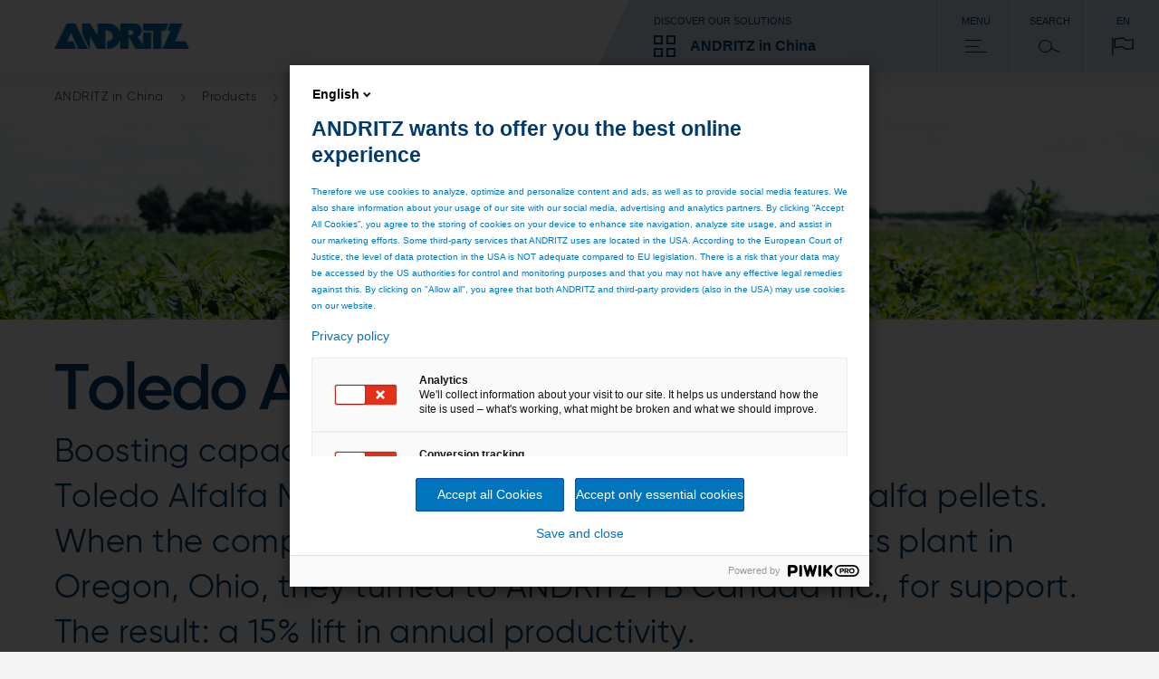

--- FILE ---
content_type: text/html;charset=UTF-8
request_url: https://www.andritz.cn/china-en/products-overview/oi-cn-fbt-overview/media/success-stories/toledo-alfalfa-mills
body_size: 6700
content:

<!DOCTYPE html>
<html class="no-js" lang="en" dir="ltr"    >
<head data-resource_path="/blueprint/resources" >
<meta charset="UTF-8">
<title >Toledo Alfalfa</title>
<meta name="description" content="Helping Canada’s most successful pellet producer grow to third largest in the world">
<meta name="author" content="ANDRITZ AG"/>
<link rel="canonical" href="https://www.andritz.com/china-en/products-overview/oi-cn-fbt-overview/media/success-stories/toledo-alfalfa-mills">
<meta property="og:image" content="https://www.andritz.com/resource/blob/546394/a2f01007c2bb041eb54673ccaf90e374/alfalfa-fields-feed-biofuel-china-data.jpg"/>
<meta property="og:url" content="https://www.andritz.com/china-en/products-overview/oi-cn-fbt-overview/media/success-stories/toledo-alfalfa-mills"/>
<meta property="og:type" content="website"/>
<meta property="og:title" content="Toledo Alfalfa" />
<meta property="og:description" content="Helping Canada’s most successful pellet producer grow to third largest in the world" />
<link rel="alternate" hreflang="zh-CN" href="/china-cn/products-overview/oi-cn-fbt-overview/media/success-stories/toledo-alfalfa-mills"
title="Chinese (China) | Chinese (China)">
<script>
window.dataLayer = window.dataLayer || [];
window.dataLayer.push({
"event": "page_metadata",
"business_area": [],
"information_type": ["success_story"]
});
</script>
<meta name="viewport" content="width=device-width, initial-scale=1">
<meta http-equiv="X-UA-Compatible" content="IE=edge,chrome=1">
<link rel="shortcut icon" href="/resource/crblob/479938/ad7325527d66eb96bccf0bf0065fee24/favicon-ico-data.ico" type="image/x-icon" />
<link rel="icon" href="/resource/crblob/479938/ad7325527d66eb96bccf0bf0065fee24/favicon-ico-data.ico" type="image/x-icon"/>
<link rel="stylesheet" href="/resource/themes/atoday/css/andritz-forms.min-480170-5.css" ><link rel="stylesheet" href="/resource/themes/atoday/css/atoday-480172-83.css" >
<script src="/resource/themes/atoday/js/piwik-init.min-562708-9.js" defer="false" ></script><script src="/resource/themes/atoday/js/head-480146-58.js" defer="false" ></script>
<script type="text/javascript" src="//analytics.andritz.com/piwik/csp/3.js" async></script>
<span class="skip-link" data-module="skip-link" tabindex="0">Skip to main content</span>
</head><body
class="ci-overviewpage-sticky-sidebar body"
data-content-id="543586"
data-current-referrer-page-id="543586"
data-root_navigation_id="52776"
data-navigation_id="543586"
data-resource_path="/blueprint/resources"
data-base-path="/blueprint/servlet"
data-base-ws_hash_business="2123580804"
data-base-ws_path_business="/blueprint/servlet/collection/tree/52776/62066"
data-base-ws_hash_navigation="2094262002"
data-base-ws_hash_settings="1734463551"
data-base-ws_hash_messages="395682508"
data-base-ws_path_navigation="/blueprint/servlet/navigation/tree/52776"
data-base-ws_path_settings="/blueprint/servlet/settings/52776"
data-base-ws_path_messages="/blueprint/servlet/messages/52776"
>
<script src="https://discover.andritz.com/js/forms2/js/forms2.min.js"></script>
<script src="https://discover.andritz.com/rs/157-EGK-904/images/andritz-forms.min.js"></script>
<div class="ci-page-wrapper" >
<div class="ci-main-wrapper" >
<div class="ci-header-wrapper">
<header role="banner" class="wrap-full ci-header">
<a href="/group-en" class="ci-header-logo-link">
<img class="ci-header-logo" alt="ANDRITZ logo" src="/resource/blob/392/177201e8778299a353f0dfe0b2a0741c/andritz-logo-icon.webp"/>
</a>
<button class="ci-header-text-language-selector js-language-selector">
en
<div class="js-list ci-dropdown-wrapper" style="display: none">
<div class="ci-arrow-top"></div>
<div class="ci-dropdown-list">
<div class="ci-dropdown-language-list">
<ul class="">
<li class="ci-dropdown-language-list-item ui-menu-item">
<a href="/china-en/products-overview/oi-cn-fbt-overview/media/success-stories/toledo-alfalfa-mills"
title="English"
class="ci-dropdown-language-list-item-link ci-checked"
data-lang="en"
>
English
</a>
</li>
<li class="ci-dropdown-language-list-item ui-menu-item">
<a href="/china-cn/products-overview/oi-cn-fbt-overview/media/success-stories/toledo-alfalfa-mills"
title="中文 (中国)"
class="ci-dropdown-language-list-item-link"
data-lang="zh"
>
中文 (中国)
</a>
</li>
</ul>
</div>
</div>
</div>
</button>
<nav class="ci-header-desktop-nav">
<button class="ci-header-navigation-button-discover js-business-menu-toggle">
<span class="ci-header-navigation-button-title">Discover our solutions</span>
<div class="ci-header-navigation-button-business-wrapper">
<i class="ci-header-navigation-button-icon ci-header-navigation-button-icon--business"></i>
<span class="ci-header-navigation-button-business-label">ANDRITZ in China</span>
</div>
</button>
<button class="ci-header-navigation-button js-main-menu-toggle">
<span class="ci-header-navigation-button-title">Menu</span>
<i class="ci-header-navigation-button-icon ci-header-navigation-button-icon--menu"></i>
</button>
<button class="ci-header-navigation-button search-modal-toggle">
<span class="ci-header-navigation-button-title">
Search
</span>
<i class="ci-header-navigation-button-icon ci-header-navigation-button-icon--search"></i>
<label for="ci-btn-start-search-modal-toggle" onclick></label>
</button>
<button class="ci-header-navigation-button js-language-selector">
<span class="ci-header-navigation-button-title">en</span>
<i class="ci-header-navigation-button-icon ci-header-navigation-button-icon--language"></i>
<div class="js-list ci-dropdown-wrapper" style="display: none">
<div class="ci-arrow-top"></div>
<div class="ci-dropdown-list">
<div class="ci-dropdown-language-list">
<ul class="">
<li class="ci-dropdown-language-list-item ui-menu-item">
<a href="/china-en/products-overview/oi-cn-fbt-overview/media/success-stories/toledo-alfalfa-mills"
title="English"
class="ci-dropdown-language-list-item-link ci-checked"
data-lang="en"
>
English
</a>
</li>
<li class="ci-dropdown-language-list-item ui-menu-item">
<a href="/china-cn/products-overview/oi-cn-fbt-overview/media/success-stories/toledo-alfalfa-mills"
title="中文 (中国)"
class="ci-dropdown-language-list-item-link"
data-lang="zh"
>
中文 (中国)
</a>
</li>
</ul>
</div>
</div>
</div>
</button>
</nav>
</header>
<nav class="ci-header-mobile-nav">
<button class="ci-header-navigation-button-discover js-business-menu-toggle">
<span class="ci-header-navigation-button-title">Discover our solutions</span>
<div class="ci-header-navigation-button-business-wrapper">
<i class="ci-header-navigation-button-icon ci-header-navigation-button-icon--business"></i>
<span class="ci-header-navigation-button-business-label">ANDRITZ in China</span>
</div>
</button>
<button class="ci-header-navigation-button js-main-menu-toggle">
<span class="ci-header-navigation-button-title">Menu</span>
<i class="ci-header-navigation-button-icon ci-header-navigation-button-icon--menu"></i>
</button>
<button class="ci-header-navigation-button search-modal-toggle">
<span class="ci-header-navigation-button-title">
Search
</span>
<i class="ci-header-navigation-button-icon ci-header-navigation-button-icon--search"></i>
<label for="ci-btn-start-search-modal-toggle" onclick></label>
</button>
</nav>
<div class="js-nav-menu-flyout ci-nav-menu-flyout">
<div class="ci-nav-menu-overlay js-nav-menu-overlay"></div>
<div role="navigation" class="js-main-nav-menu-wrapper ci-nav-menu-wrapper">
<div class="ci-nav-menu" role="menubar" data-title="" data-overview-page-title=""></div>
<div class="ci-nav-teasers">
</div>
<button class="js-close-menu-button ci-button-close"></button>
</div>
<div class="js-business-nav-menu-wrapper ci-nav-menu-wrapper">
<div class="ci-nav-menu" role="menubar">
<div class="ci-nav-menu-column ci-slide-right ci-nav-menu-item-list-business">
<div class="ci-ul-wrapper">
<ul class="ci-nav-menu-item-list-business" role="menu" aria-label="Parent Item submenu">
<div class="ci-nav-menu-item-list">
<div class="ci-nav-menu-title"></div>
<div class="ci-nav-menu-item">
<li data-sub-menu-id="9386" class="ci-sub-menu-item js-expand ci-sub-menu-expand">
<div class="ci-sub-menu-link">
PULP &amp; PAPER
</div>
<i data-sub-menu-id="9386" class="ci-sub-menu-expand ci-icon ci-icon-arrow-2"></i>
</li>
</div>
<div class="ci-nav-menu-item">
<li data-sub-menu-id="9478" class="ci-sub-menu-item js-expand ci-sub-menu-expand">
<div class="ci-sub-menu-link">
METALS
</div>
<i data-sub-menu-id="9478" class="ci-sub-menu-expand ci-icon ci-icon-arrow-2"></i>
</li>
</div>
<div class="ci-nav-menu-item">
<li data-sub-menu-id="9722" class="ci-sub-menu-item js-expand ci-sub-menu-expand">
<div class="ci-sub-menu-link">
HYDRO
</div>
<i data-sub-menu-id="9722" class="ci-sub-menu-expand ci-icon ci-icon-arrow-2"></i>
</li>
</div>
<div class="ci-nav-menu-item">
<li data-sub-menu-id="9458" class="ci-sub-menu-item js-expand ci-sub-menu-expand">
<div class="ci-sub-menu-link">
SEPARATION
</div>
<i data-sub-menu-id="9458" class="ci-sub-menu-expand ci-icon ci-icon-arrow-2"></i>
</li>
</div>
<div class="ci-nav-menu-item">
<li data-sub-menu-id="9302" class="ci-sub-menu-item js-expand ci-sub-menu-expand">
<div class="ci-sub-menu-link">
Automation
</div>
<i data-sub-menu-id="9302" class="ci-sub-menu-expand ci-icon ci-icon-arrow-2"></i>
</li>
</div>
<div class="ci-nav-menu-item">
<li data-sub-menu-id="60672" class="ci-sub-menu-item js-expand ci-sub-menu-expand">
<div class="ci-sub-menu-link">
Environmental solutions
</div>
<i data-sub-menu-id="60672" class="ci-sub-menu-expand ci-icon ci-icon-arrow-2"></i>
</li>
</div>
<div class="ci-nav-menu-item">
<li data-sub-menu-id="9318" class="ci-sub-menu-item js-expand ci-sub-menu-expand">
<div class="ci-sub-menu-link">
Feed and biofuel
</div>
<i data-sub-menu-id="9318" class="ci-sub-menu-expand ci-icon ci-icon-arrow-2"></i>
</li>
</div>
<div class="ci-nav-menu-item">
<li data-sub-menu-id="9418" class="ci-sub-menu-item js-expand ci-sub-menu-expand">
<div class="ci-sub-menu-link">
Nonwoven and textile
</div>
<i data-sub-menu-id="9418" class="ci-sub-menu-expand ci-icon ci-icon-arrow-2"></i>
</li>
</div>
<div class="ci-nav-menu-item">
<li data-sub-menu-id="9438" class="ci-sub-menu-item js-expand ci-sub-menu-expand">
<div class="ci-sub-menu-link">
Pumps
</div>
<i data-sub-menu-id="9438" class="ci-sub-menu-expand ci-icon ci-icon-arrow-2"></i>
</li>
</div>
<div class="ci-nav-menu-item">
<li data-sub-menu-id="9426" class="ci-sub-menu-item js-expand ci-sub-menu-expand">
<div class="ci-sub-menu-link">
Recycling solutions
</div>
<i data-sub-menu-id="9426" class="ci-sub-menu-expand ci-icon ci-icon-arrow-2"></i>
</li>
</div>
<div class="ci-nav-menu-item">
<li data-sub-menu-id="500" class="ci-sub-menu-item js-expand ci-sub-menu-expand">
<div class="ci-sub-menu-link">
Product search
</div>
<i data-sub-menu-id="500" class="ci-sub-menu-expand ci-icon ci-icon-arrow-2"></i>
</li>
</div>
</div>
</ul>
<div class="scroll-shadow">
<i class="ci-icon-arrow-2-down"></i>
</div>
</div>
</div>
<div class="ci-nav-teasers">
</div>
<button class="js-close-menu-button ci-button-close"></button>
</div>
</div>
<div role="search" class="ci-header-search-wrapper js-search-wrapper">
<input type="hidden" name="sba" value="" />
<form method="get" class="js-search-form" action="/china-en/search">
<input type="hidden" name="sba" value="" />
<div class="ci-header-search-wrapper-modal-container">
<div class="ci-header-search-wrapper-modal-container-box">
<input name="search" type="text" class="js-search-form-input ci-header-search-wrapper-modal-container-box-input" placeholder="Search..." autocomplete="off">
<button type="submit" class="ci-header-search-wrapper-modal-container-box-btn">Search</button>
</div>
</div>
</form>
<button class="js-close-menu-button ci-button-close"></button>
</div>
</div>
<div class="js-global-nav navbar">
<div class="ci-header-search-wrapper clear-both">
<div class="ci-search">
<div class="pull-right">
<div class="ci-search-wrapper js-search-wrapper relative">
<form method="get" class="js-search-form" action="/china-en/search">
<input type="hidden" name="sba" value=""/>
<div class="ci-input-wrapper ci-search-form-input-condensed">
<input type="text" name="search" class="js-search-form-input" placeholder="Search..." autocomplete="off">
</div>
<button type="submit" class="js-search-form-button ci-btn-start-search"></button>
</form>
</div>
</div>
</div>
</div> </div>
</div>
<div class="ci-header-sticky-spacer"></div>
<div class="js-header-bread-crumb-wrapper ci-header-bread-crumb-wrapper">
<div class="js-header-bread-crumb ci-header-bread-crumb">
<ul class="ci-header-bread-crumb-list">
<li class="ci-header-bread-crumb-item">
<a href="/china-en" title="ANDRITZ in China" class="ci-header-bread-crumb-link ">
ANDRITZ in China
<i class="ci-header-bread-crumb-next"></i>
</a>
</li>
<li class="ci-header-bread-crumb-item">
<a href="/china-en/products-overview" title="Products" class="ci-header-bread-crumb-link ">
Products
<i class="ci-header-bread-crumb-next"></i>
</a>
</li>
<li class="ci-header-bread-crumb-item">
<a href="/china-en/products-overview/oi-cn-fbt-overview" title="Feed and biofuel" class="ci-header-bread-crumb-link ">
Feed and biofuel
<i class="ci-header-bread-crumb-next"></i>
</a>
</li>
<li class="ci-header-bread-crumb-item">
<a href="/china-en/products-overview/oi-cn-fbt-overview/media" title="Digital Assets" class="ci-header-bread-crumb-link ">
Digital Assets
<i class="ci-header-bread-crumb-next"></i>
</a>
</li>
<li class="ci-header-bread-crumb-item">
<a href="/china-en/products-overview/oi-cn-fbt-overview/media/success-stories" title="Success stories" class="ci-header-bread-crumb-link ">
Success stories
<i class="ci-header-bread-crumb-next"></i>
</a>
</li>
</ul>
</div>
</div>
<main id="main">
<div class="ci-brick-keyvisual-wrapper">
<div class="relative">
<picture>
<!--[if IE 9]><video style="display: none;"><![endif]-->
<source srcset="/resource/image/546394/keyvisual-highres/sm/2/alfalfa-fields-feed-biofuel-china.webp" media=" (min-width: 481px) and (max-width: 768px)
" type="image/webp">
<source srcset="/resource/image/546394/keyvisual-highres/sm/2/alfalfa-fields-feed-biofuel-china.jpg" media=" (min-width: 481px) and (max-width: 768px)
">
<source srcset="/resource/image/546394/keyvisual-highres/md/2/alfalfa-fields-feed-biofuel-china.webp" media=" (min-width: 769px) and (max-width: 1023px)
" type="image/webp">
<source srcset="/resource/image/546394/keyvisual-highres/md/2/alfalfa-fields-feed-biofuel-china.jpg" media=" (min-width: 769px) and (max-width: 1023px)
">
<source srcset="/resource/image/546394/keyvisual-highres/lg/2/alfalfa-fields-feed-biofuel-china.webp" media="(min-width: 1024px)" type="image/webp">
<source srcset="/resource/image/546394/keyvisual-highres/lg/2/alfalfa-fields-feed-biofuel-china.jpg" media="(min-width: 1024px)">
<!--[if IE 9]></video><![endif]-->
<source srcset="/resource/image/546394/keyvisual-highres/xs/2/alfalfa-fields-feed-biofuel-china.webp" type="image/webp">
<img srcset="/resource/image/546394/keyvisual-highres/xs/2/alfalfa-fields-feed-biofuel-china.jpg"
alt="fb_Alfalfa_fields"
title="fb_Alfalfa_fields"
class="keyvisual-highres img-responsive"
width="960"
height="390"
/>
</picture>
</div>
</div>
<div class="ci-content-wrapper js-content-wrapper " id="main-content">
<div class="wrap">
<div class="ci-col-1-p">
<div class="ci-col-1">
<div class="page-intro ci-page-intro" data-module="page-intro" >
<h1 class="h-2-display-2 main-title">Toledo Alfalfa</h1>
<h2 class="h-2">Boosting capacity in Oregon, Ohio</h2>
<div class="ci-highlight-base">
<div class="ci-richtext ci-bullet" >
<h2>Toledo Alfalfa Mills is a significant producer of U.S. alfalfa pellets. When the company needed to boost production at its plant in Oregon, Ohio, they turned to ANDRITZ FB Canada Inc., for support. The result: a 15% lift in annual productivity.<br/></h2> </div>
</div>
</div> </div>
<div class="ci-col-1">
<div class="ci-content-text">
<div class="ci-richtext ci-bullet" >
<p>Alfalfa is a robust, fast-growing pasture crop, used for both animal feed and as a biofuel. It can be harvested multiple times each growing season and has high energy value, producing more protein per acre than any other crop in the United States.</p><p>Toledo Alfalfa Mills' product is in high demand. Therefore capacity is an essential factor for the plant, which produces up to 120 tons of pellets per day. To keep pace with customer orders, Toledo must maximize production time during optimal weather conditions. “The weather is one of our biggest hurdles,” says owner Becky Lumbrezer. “Wet conditions can make it difficult to get the alfalfa out of the ground, and dry conditions hamper growth.</p><p>Often, there’s a limited window of time to get the product from the field to the plant. We have to process quickly, so we need the best capacity and efficiency to maximize our opportunities. Naturally, our equipment is a critical component in this process.”</p> </div>
</div> </div>
</div>
</div><div class="wrap">
<div class="ci-col-2-p">
<div class="ci-col-2">
<div class="ci-content-text">
<h3 class="ci-headline-3 ci-quotation" >
A NEW LEVEL OF PERFORMANCE
</h3>
<div class="ci-richtext ci-bullet" >
<p>“We needed to increase productivity, but we had maxed out the capacity of our existing mill,” Lumbrezer states. Toledo has had a long relationship with ANDRITZ, so when the company committed to making the improvements necessary to raise their output, Lumbrezer knew who to call. “ANDRITZ was able to offer the right solution at the right price point.”</p><p>The solution: a rebuilt CPM 7930-6 pellet mill, complete with feeder, conditioner, and drives as well as a rebuilt Jacobson XLT hammer mill. “The reconstructed mill gives us greater conditioning capabilities and a more substantial die area. The rebuilt hammer mill provides a better grind with higher volume. Together, Toledo and ANDRITZ managed to boost production by approximately 15%.</p><p>While boosting production is critical, maintaining product quality is also paramount. Toledo’s pelleting process starts with drying to achieve the right moisture content.<br/></p> </div>
</div> </div>
<div class="ci-col-2">
<!-- fallback -->
<picture class="">
<source srcset="/resource/blob/546396/33b03a30dbde8dee63dbd213d29597f4/alfalfa-plants-feed-biofuel-china-data.webp" type="image/webp"/>
<img src="/resource/blob/546396/33b03a30dbde8dee63dbd213d29597f4/alfalfa-plants-feed-biofuel-china-data.jpg" alt="fb_Alfalfa_plants" title="fb_Alfalfa_plants" class=" img-responsive" width="4000" height="2666" />
</picture> </div>
</div>
</div><div class="wrap">
<div class="ci-col-1-p">
<div class="ci-col-1">
<div class="ci-content-text">
<div class="ci-richtext ci-bullet" >
<p>Next, raw materials are ground by the hammer mill before being introduced to the conditioner. The conditioner injects low-pressure steam to add heat and activate lignin in the alfalfa fibers, improving consistency and strength of the finished product.</p><p>The material is then fed into the pellet mill, and finally, the finished pellets get loaded for transport. “The pellets go through a lot during transport and are subject to a great deal of stress,” Lumbrezer says. “Durability is key, and that demands we have the right equipment, kept in optimal condition. ANDRITZ is the partner that helps ensure quality results.”</p> </div>
</div> </div>
</div>
</div><div class="wrap">
<div class="ci-col-1-p">
<div class="ci-col-1">
<div class="content-text-image ci-text-image-box " data-module="content-text-image" >
<div class="ci-image-wrapper pull-left">
<picture>
<!--[if IE 9]><video style="display: none;"><![endif]-->
<source srcset="/resource/image/16182/content-text-image/sm/2/quote-icon-1.webp" media=" (min-width: 481px) and (max-width: 768px)
" type="image/webp">
<source srcset="/resource/image/16182/content-text-image/sm/2/quote-icon-1.png" media=" (min-width: 481px) and (max-width: 768px)
">
<source srcset="/resource/image/16182/content-text-image/md/2/quote-icon-1.webp" media=" (min-width: 769px) and (max-width: 1023px)
" type="image/webp">
<source srcset="/resource/image/16182/content-text-image/md/2/quote-icon-1.png" media=" (min-width: 769px) and (max-width: 1023px)
">
<source srcset="/resource/image/16182/content-text-image/lg/2/quote-icon-1.webp" media="(min-width: 1024px)" type="image/webp">
<source srcset="/resource/image/16182/content-text-image/lg/2/quote-icon-1.png" media="(min-width: 1024px)">
<!--[if IE 9]></video><![endif]-->
<source srcset="/resource/image/16182/content-text-image/xs/2/quote-icon-1.webp" type="image/webp">
<img srcset="/resource/image/16182/content-text-image/xs/2/quote-icon-1.png"
alt="quote-icon-3"
title="quote-icon-3"
class="content-text-image img-responsive"
loading="lazy"
width="439"
height="170"
/>
</picture>
</div>
<div class="ci-text-contents">
<h4 class="h-3">The pellets go through a lot during transport and are subject to a great deal of stress. Durability is key, and that demands we have the right equipment, kept in optimal condition. ANDRITZ is the partner that helps ensure quality results.</h4>
<div class="ci-richtext ci-bullet" >
<p><strong>BECKY LUMBREZER</strong></p><p>Owner, Toledo Alfalfa Mills, Ohio</p> </div>
</div>
</div> </div>
</div>
</div><div class="wrap">
<div class="ci-col-1-p">
<div class="ci-col-1">
<div class="ci-content-text">
<h3 class="ci-headline-3 ci-quotation" >
SUPPORT AT EVERY STEP
</h3>
<div class="ci-richtext ci-bullet" >
<p>Lumbrezer emphasizes that the relationship is probably the most important for Toledo. “ANDRITZ offers a lot of additional options, so I know they will always have what I need and they have expertise in a wide range of process areas so they can quickly offer expert assistance and advice. But beyond that, they have taken the time to get to know our operation, and they are responsive and conscientious, always going the extra mile to ensure the best possible solution for our business.”</p> </div>
</div> </div>
</div>
</div><div class="wrap">
<div class="ci-col-2-p">
<div class="ci-col-2">
<div class="content-text-image ci-text-image-box " data-module="content-text-image" >
<div class="ci-image-wrapper pull-left">
<picture>
<!--[if IE 9]><video style="display: none;"><![endif]-->
<source srcset="/resource/image/481958/content-text-image/sm/1/fb-locations-world-map.webp" media=" (min-width: 481px) and (max-width: 768px)
" type="image/webp">
<source srcset="/resource/image/481958/content-text-image/sm/1/fb-locations-world-map.jpg" media=" (min-width: 481px) and (max-width: 768px)
">
<source srcset="/resource/image/481958/content-text-image/md/1/fb-locations-world-map.webp" media=" (min-width: 769px) and (max-width: 1023px)
" type="image/webp">
<source srcset="/resource/image/481958/content-text-image/md/1/fb-locations-world-map.jpg" media=" (min-width: 769px) and (max-width: 1023px)
">
<source srcset="/resource/image/481958/content-text-image/lg/1/fb-locations-world-map.webp" media="(min-width: 1024px)" type="image/webp">
<source srcset="/resource/image/481958/content-text-image/lg/1/fb-locations-world-map.jpg" media="(min-width: 1024px)">
<!--[if IE 9]></video><![endif]-->
<source srcset="/resource/image/481958/content-text-image/xs/1/fb-locations-world-map.webp" type="image/webp">
<img srcset="/resource/image/481958/content-text-image/xs/1/fb-locations-world-map.jpg"
alt="fb_locations-world-map"
title="fb_locations-world-map"
class="content-text-image img-responsive"
loading="lazy"
width="439"
height="170"
/>
</picture>
</div>
<div class="ci-text-contents">
<h4 class="h-3">A global organization with a local presence</h4>
<div class="ci-richtext ci-tick" >
<h2><a href="/feed-and-biofuel-en/location-finder-feed-and-biofuel" target="_blank" rel="noopener">Find a location near you</a></h2> </div>
</div>
</div> </div>
<div class="ci-col-2">
<div class="content-text-image ci-text-image-box " data-module="content-text-image" >
<div class="ci-image-wrapper pull-left">
<picture>
<!--[if IE 9]><video style="display: none;"><![endif]-->
<source srcset="/resource/image/283482/content-text-image/sm/1/shutterstock-730269457.webp" media=" (min-width: 481px) and (max-width: 768px)
" type="image/webp">
<source srcset="/resource/image/283482/content-text-image/sm/1/shutterstock-730269457.jpg" media=" (min-width: 481px) and (max-width: 768px)
">
<source srcset="/resource/image/283482/content-text-image/md/1/shutterstock-730269457.webp" media=" (min-width: 769px) and (max-width: 1023px)
" type="image/webp">
<source srcset="/resource/image/283482/content-text-image/md/1/shutterstock-730269457.jpg" media=" (min-width: 769px) and (max-width: 1023px)
">
<source srcset="/resource/image/283482/content-text-image/lg/1/shutterstock-730269457.webp" media="(min-width: 1024px)" type="image/webp">
<source srcset="/resource/image/283482/content-text-image/lg/1/shutterstock-730269457.jpg" media="(min-width: 1024px)">
<!--[if IE 9]></video><![endif]-->
<source srcset="/resource/image/283482/content-text-image/xs/1/shutterstock-730269457.webp" type="image/webp">
<img srcset="/resource/image/283482/content-text-image/xs/1/shutterstock-730269457.jpg"
alt="shutterstock_730269457"
title="shutterstock_730269457"
class="content-text-image img-responsive"
loading="lazy"
width="439"
height="170"
/>
</picture>
</div>
<div class="ci-text-contents">
<h4 class="h-3">FOLLOW US ON LINKEDIN</h4>
<div class="ci-richtext ci-tick" >
<h2><a data-linkTypeIcon="external" href="https://www.linkedin.com/showcase/andritz-feed-and-biofuel" target="_blank" rel="noopener">Get the s(coop) on all our newest innovations and product launches</a></h2> </div>
</div>
</div> </div>
</div>
</div>
</div>
<div class="content-wrapper-recommendation old-page-layout">
</div> </main>
<div class="footer-wrapper">
<footer class="ci-footer">
<div class="ci-footer-wrap">
<div class="ci-footer-list wrap">
<div class="ci-footer-list-col-4">
<ul class="ci-linklist">
<li>
<a href="/china-en"
data-name="Home"
>
Home
</a>
</li>
<li>
<a href=""
data-name="Contact"
>
Contact
</a>
</li>
<li>
<a href="/china-en/jobs-and-careers-china"
data-name="Jobs and careers"
>
Jobs and careers
</a>
</li>
<li>
<a href="/china-en/news"
data-name="News"
>
News
</a>
</li>
</ul>
</div>
<div class="ci-footer-list-col-4">
<ul class="ci-linklist">
<li>
<a href="/china-en/products-overview"
data-name="Products"
>
Products
</a>
</li>
<li>
<a href="/china-en/products-overview/pulp-and-paper-cn"
data-name="PULP & PAPER"
>
PULP &amp; PAPER
</a>
</li>
<li>
<a href="/china-en/products-overview/metals-china"
data-name="METALS"
>
METALS
</a>
</li>
<li>
<a href="/china-en/products-overview/hydro-china-hydro-cn"
data-name="HYDRO China"
>
HYDRO China
</a>
</li>
<li>
<a href="/china-en/products-overview/separation-cn"
data-name="SEPARATION"
>
SEPARATION
</a>
</li>
<li>
<a href="/china-en/products-overview/pumps-china/pumps-products-overview"
data-name="Pumps products overview"
>
Pumps products overview
</a>
</li>
<li>
<a href="/china-en/products-overview/automation-automation-cn"
data-name="Automation"
>
Automation
</a>
</li>
<li>
<a href="/china-en/products-overview/mewa-overview-recycling-cn"
data-name="Recycling solutions"
>
Recycling solutions
</a>
</li>
<li>
<a href="/china-en/products-overview/oi-cn-fbt-overview"
data-name="Feed and biofuel"
>
Feed and biofuel
</a>
</li>
<li>
<a href="/china-en/products-overview/nonwoven-cn"
data-name="Nonwoven and textile"
>
Nonwoven and textile
</a>
</li>
</ul>
</div>
<div class="ci-footer-list-col-4">
<ul class="ci-linklist">
<li>
<a href="/china-en/locations-china"
data-name="Locations"
>
Locations
</a>
</li>
<li>
<a href="/china-en/locations-china/location-andritz-china-headquarters-cn"
data-name="ANDRITZ (China) Ltd. (Headquarters)"
>
ANDRITZ (China) Ltd. (Headquarters)
</a>
</li>
<li>
<a href="/china-en/locations-china/location-beijing-china"
data-name="ANDRITZ (China) Ltd. Beijing Branch Office"
>
ANDRITZ (China) Ltd. Beijing Branch Office
</a>
</li>
<li>
<a href="/china-en/locations-china/location-shanghai-china"
data-name="ANDRITZ (China) Ltd. Shanghai Branch Office"
>
ANDRITZ (China) Ltd. Shanghai Branch Office
</a>
</li>
<li>
<a href="/china-en/locations-china/location-sanshui-china"
data-name="ANDRITZ (China) Ltd. Sanshui Branch Office"
>
ANDRITZ (China) Ltd. Sanshui Branch Office
</a>
</li>
<li>
<a href="/china-en/locations-china/location-chengdu-branch-china"
data-name="ANDRITZ (China) Ltd. Chengdu Branch Office"
>
ANDRITZ (China) Ltd. Chengdu Branch Office
</a>
</li>
<li>
<a href="/china-en/locations-china/andritz-wuxi-nonwoven-and-textile"
data-name="ANDRITZ (China) Ltd. Wuxi Branch Office"
>
ANDRITZ (China) Ltd. Wuxi Branch Office
</a>
</li>
<li>
<a href="/china-en/locations-china/location-shanghai-equipment-and-engineering-china"
data-name="ANDRITZ (Shanghai) Equipment & Engineering Co., Ltd."
>
ANDRITZ (Shanghai) Equipment &amp; Engineering Co., Ltd.
</a>
</li>
</ul>
</div>
<div class="ci-footer-list-col-4">
<ul class="ci-linklist">
<li>
<a href="http://www.andritz.com"
target="_blank"
data-name="ANDRITZ GROUP – global links"
>
ANDRITZ GROUP – global links
</a>
</li>
<li>
<a href="/group-en/industries"
data-name="Industries"
>
Industries
</a>
</li>
<li>
<a href="/group-en/products/search-our-products"
data-name="Search for ANDRITZ products and services"
>
Search for ANDRITZ products and services
</a>
</li>
<li>
<a href="/group-en/service-solutions"
data-name="Service solutions"
>
Service solutions
</a>
</li>
<li>
<a href="/group-en/investors"
data-name="Investors"
>
Investors
</a>
</li>
<li>
<a href="/newsroom-en"
data-name="Newsroom"
>
Newsroom
</a>
</li>
</ul>
</div>
</div>
<div class="ci-footer-accordion">
<div class="ci-footer-accordion-wrap">
<div class="ci-footer-accordion-wrap-link">
<input type="checkbox" id="Home" class="ci-footer-accordion-wrap-link-radio" name="radio-button">
<label class="ci-footer-accordion-wrap-link-label" for="Home">
<a href="/china-en"
data-name=" Home"
>
Home
</a>
</label>
<div class="ci-footer-accordion-wrap-link-content">
<a href=""
data-name=" Contact"
>
Contact
</a>
</div>
<div class="ci-footer-accordion-wrap-link-content">
<a href="/china-en/jobs-and-careers-china"
data-name=" Jobs and careers"
>
Jobs and careers
</a>
</div>
<div class="ci-footer-accordion-wrap-link-content">
<a href="/china-en/news"
data-name=" News"
>
News
</a>
</div>
</div>
</div>
<div class="ci-footer-accordion-wrap">
<div class="ci-footer-accordion-wrap-link">
<input type="checkbox" id="Products" class="ci-footer-accordion-wrap-link-radio" name="radio-button">
<label class="ci-footer-accordion-wrap-link-label" for="Products">
<a href="/china-en/products-overview"
data-name=" Products"
>
Products
</a>
</label>
<div class="ci-footer-accordion-wrap-link-content">
<a href="/china-en/products-overview/pulp-and-paper-cn"
data-name=" PULP & PAPER"
>
PULP &amp; PAPER
</a>
</div>
<div class="ci-footer-accordion-wrap-link-content">
<a href="/china-en/products-overview/metals-china"
data-name=" METALS"
>
METALS
</a>
</div>
<div class="ci-footer-accordion-wrap-link-content">
<a href="/china-en/products-overview/hydro-china-hydro-cn"
data-name=" HYDRO China"
>
HYDRO China
</a>
</div>
<div class="ci-footer-accordion-wrap-link-content">
<a href="/china-en/products-overview/separation-cn"
data-name=" SEPARATION"
>
SEPARATION
</a>
</div>
<div class="ci-footer-accordion-wrap-link-content">
<a href="/china-en/products-overview/pumps-china/pumps-products-overview"
data-name=" Pumps products overview"
>
Pumps products overview
</a>
</div>
<div class="ci-footer-accordion-wrap-link-content">
<a href="/china-en/products-overview/automation-automation-cn"
data-name=" Automation"
>
Automation
</a>
</div>
<div class="ci-footer-accordion-wrap-link-content">
<a href="/china-en/products-overview/mewa-overview-recycling-cn"
data-name=" Recycling solutions"
>
Recycling solutions
</a>
</div>
<div class="ci-footer-accordion-wrap-link-content">
<a href="/china-en/products-overview/oi-cn-fbt-overview"
data-name=" Feed and biofuel"
>
Feed and biofuel
</a>
</div>
<div class="ci-footer-accordion-wrap-link-content">
<a href="/china-en/products-overview/nonwoven-cn"
data-name=" Nonwoven and textile"
>
Nonwoven and textile
</a>
</div>
</div>
</div>
<div class="ci-footer-accordion-wrap">
<div class="ci-footer-accordion-wrap-link">
<input type="checkbox" id="Locations" class="ci-footer-accordion-wrap-link-radio" name="radio-button">
<label class="ci-footer-accordion-wrap-link-label" for="Locations">
<a href="/china-en/locations-china"
data-name=" Locations"
>
Locations
</a>
</label>
<div class="ci-footer-accordion-wrap-link-content">
<a href="/china-en/locations-china/location-andritz-china-headquarters-cn"
data-name=" ANDRITZ (China) Ltd. (Headquarters)"
>
ANDRITZ (China) Ltd. (Headquarters)
</a>
</div>
<div class="ci-footer-accordion-wrap-link-content">
<a href="/china-en/locations-china/location-beijing-china"
data-name=" ANDRITZ (China) Ltd. Beijing Branch Office"
>
ANDRITZ (China) Ltd. Beijing Branch Office
</a>
</div>
<div class="ci-footer-accordion-wrap-link-content">
<a href="/china-en/locations-china/location-shanghai-china"
data-name=" ANDRITZ (China) Ltd. Shanghai Branch Office"
>
ANDRITZ (China) Ltd. Shanghai Branch Office
</a>
</div>
<div class="ci-footer-accordion-wrap-link-content">
<a href="/china-en/locations-china/location-sanshui-china"
data-name=" ANDRITZ (China) Ltd. Sanshui Branch Office"
>
ANDRITZ (China) Ltd. Sanshui Branch Office
</a>
</div>
<div class="ci-footer-accordion-wrap-link-content">
<a href="/china-en/locations-china/location-chengdu-branch-china"
data-name=" ANDRITZ (China) Ltd. Chengdu Branch Office"
>
ANDRITZ (China) Ltd. Chengdu Branch Office
</a>
</div>
<div class="ci-footer-accordion-wrap-link-content">
<a href="/china-en/locations-china/andritz-wuxi-nonwoven-and-textile"
data-name=" ANDRITZ (China) Ltd. Wuxi Branch Office"
>
ANDRITZ (China) Ltd. Wuxi Branch Office
</a>
</div>
<div class="ci-footer-accordion-wrap-link-content">
<a href="/china-en/locations-china/location-shanghai-equipment-and-engineering-china"
data-name=" ANDRITZ (Shanghai) Equipment & Engineering Co., Ltd."
>
ANDRITZ (Shanghai) Equipment &amp; Engineering Co., Ltd.
</a>
</div>
</div>
</div>
<div class="ci-footer-accordion-wrap">
<div class="ci-footer-accordion-wrap-link">
<input type="checkbox" id="ANDRITZGROUP–globallinks" class="ci-footer-accordion-wrap-link-radio" name="radio-button">
<label class="ci-footer-accordion-wrap-link-label" for="ANDRITZGROUP–globallinks">
<a href="http://www.andritz.com"
data-name=" ANDRITZ GROUP – global links"
>
ANDRITZ GROUP – global links
</a>
</label>
<div class="ci-footer-accordion-wrap-link-content">
<a href="/group-en/industries"
data-name=" Industries"
>
Industries
</a>
</div>
<div class="ci-footer-accordion-wrap-link-content">
<a href="/group-en/products/search-our-products"
data-name=" Search for ANDRITZ products and services"
>
Search for ANDRITZ products and services
</a>
</div>
<div class="ci-footer-accordion-wrap-link-content">
<a href="/group-en/service-solutions"
data-name=" Service solutions"
>
Service solutions
</a>
</div>
<div class="ci-footer-accordion-wrap-link-content">
<a href="/group-en/investors"
data-name=" Investors"
>
Investors
</a>
</div>
<div class="ci-footer-accordion-wrap-link-content">
<a href="/newsroom-en"
data-name=" Newsroom"
>
Newsroom
</a>
</div>
</div>
</div>
</div>
</div>
<div class="ci-footer-bottom relative">
<div class="ci-footer-bottom-wrap">
<div class="ci-footer-copyright">
&copy;&nbsp;ANDRITZ&nbsp;2026
</div>
<ul class="ci-footer-bottom-list">
<li>
<a href="/group-en/sitemap"
>
Sitemap
</a>
</li>
<li>
<a href="/group-en/privacy-declaration/imprint"
>
Imprint
</a>
</li>
<li>
<a href="/group-en/privacy-declaration"
>
Data privacy declaration
</a>
</li>
<li>
<a href="/group-en/cookies"
>
Cookies policy
</a>
</li>
<li>
<a href="/group-en/privacy-declaration/media-policy"
>
Media policy
</a>
</li>
<li>
<a href="/group-en/tax-policy"
>
Tax policy
</a>
</li>
<li>
<a href="/group-en/privacy-declaration/terms-of-use"
>
Terms of use
</a>
</li>
<li>
<a href="/group-en/trademarks"
>
Trademarks
</a>
</li>
<li>
<a href="http://beian.miit.gov.cn"
target="_blank"
>
粤ICP备15015268号
</a>
</li>
</ul>
</div>
</div>
</footer> </div>
</div>
</div>
<script src="/resource/themes/atoday/js/piwik.min-562710-8.js" defer="false" ></script><script src="/resource/themes/atoday/js/commons-480144-9.js" defer="false" ></script><script src="/resource/themes/atoday/js/atoday-480140-68.js" defer="false" ></script></body></html>


--- FILE ---
content_type: text/css;charset=UTF-8
request_url: https://www.andritz.cn/resource/themes/atoday/css/atoday-480172-83.css
body_size: 75623
content:
@charset "UTF-8";@font-face{font-family:AndritzBrickIcon;font-style:normal;font-weight:400;src:url(/resource/crblob/494390/fddce1552e324749de623eb0ad24496f/andritzbrickicon-eot-data.eot) format("embedded-opentype"),url(/resource/crblob/494392/5976cfd28427e038d83249912e066eb5/andritzbrickicon-ttf-data.ttf) format("truetype"),url(/resource/crblob/494394/35a9eafb8fc8bdcffcd16bf7921d46cb/andritzbrickicon-woff-data.woff) format("woff"),url(/resource/crblob/494396/c3188b7e99359023e0ad1bf0574583ea/andritzbrickicon-woff2-data.woff2) format("woff2")}.ci-brick-icon-3d:after,.ci-brick-icon-arrow-down:after,.ci-brick-icon-arrow-left:after,.ci-brick-icon-arrow-right:after,.ci-brick-icon-arrow-up:after,.ci-brick-icon-audio:after,.ci-brick-icon-business:after,.ci-brick-icon-facebook:after,.ci-brick-icon-gallery:after,.ci-brick-icon-instagram:after,.ci-brick-icon-language:after,.ci-brick-icon-linkedin:after,.ci-brick-icon-mail:after,.ci-brick-icon-menu:after,.ci-brick-icon-phone:after,.ci-brick-icon-search:after,.ci-brick-icon-video:after,.ci-brick-icon-youtube:after{display:inline-block;font-family:AndritzBrickIcon;font-size:15px;font-style:normal;font-variant:normal;font-weight:400;line-height:normal;text-decoration:none;text-transform:none;vertical-align:middle;speak:none;-webkit-font-smoothing:antialiased;-moz-osx-font-smoothing:grayscale}i[class*=" ci-brick-icon-"]:before,i[class^=ci-brick-icon-]:before{font-family:AndritzBrickIcon,sans-serif!important;font-style:normal;font-variant:normal;font-weight:400!important;line-height:1;text-transform:none;-webkit-font-smoothing:antialiased;-moz-osx-font-smoothing:grayscale}.ci-brick-icon-3d:after{content:""}.ci-brick-icon-arrow-down:after{content:""}.ci-brick-icon-arrow-left:after{content:""}.ci-brick-icon-arrow-right:after{content:""}.ci-brick-icon-arrow-up:after{content:""}.ci-brick-icon-audio:after{content:""}.ci-brick-icon-business:after{content:""}.ci-brick-icon-facebook:after{content:""}.ci-brick-icon-gallery:after{content:""}.ci-brick-icon-instagram:after{content:""}.ci-brick-icon-language:after{content:""}.ci-brick-icon-linkedin:after{content:""}.ci-brick-icon-mail:after{content:""}.ci-brick-icon-menu:after{content:""}.ci-brick-icon-phone:after{content:""}.ci-brick-icon-search:after{content:""}.ci-brick-icon-video:after{content:""}.ci-brick-icon-youtube:after{content:""}.media-info-cutout.one-col{position:relative}@media (max-width:768px){.media-info-cutout.one-col{display:-webkit-flex;display:flex;-webkit-flex-direction:column;flex-direction:column;gap:20px}}.media-info-cutout.one-col .media-info{background-color:#fff;padding:20px 20px 0;width:80%}@media (max-width:768px){.media-info-cutout.one-col .media-info{padding:0;width:100%}}.media-info-cutout.one-col .container{bottom:0;display:-webkit-flex;display:flex;-webkit-justify-content:flex-end;justify-content:flex-end;position:absolute;width:100%}@media (max-width:768px){.media-info-cutout.one-col .container{-webkit-justify-content:flex-start;justify-content:flex-start;position:static}}.media-info-cutout.one-col .container:before{aspect-ratio:1/2;background-color:#fff;-webkit-clip-path:polygon(0 101%,100% 0,100% 0,100% 101%);clip-path:polygon(0 101%,100% 0,100% 0,100% 101%);content:"";-webkit-transform:translateX(.5px);transform:translateX(.5px);width:42px}@media (max-width:768px){.media-info-cutout.one-col .container:before{display:none}}.media-info-cutout.two-col{display:-webkit-flex;display:flex;-webkit-flex-direction:column;flex-direction:column;gap:20px}@media (min-width:769px) and (max-width:1023px){.media-info-cutout.two-col{position:relative}}@media (min-width:769px) and (max-width:1023px) and (max-width:768px){.media-info-cutout.two-col{display:-webkit-flex;display:flex;-webkit-flex-direction:column;flex-direction:column;gap:20px}}@media (min-width:769px) and (max-width:1023px){.media-info-cutout.two-col .media-info{background-color:#fff;padding:20px 20px 0;width:80%}}@media (min-width:769px) and (max-width:1023px) and (max-width:768px){.media-info-cutout.two-col .media-info{padding:0;width:100%}}@media (min-width:769px) and (max-width:1023px){.media-info-cutout.two-col .container{bottom:0;display:-webkit-flex;display:flex;-webkit-justify-content:flex-end;justify-content:flex-end;position:absolute;width:100%}}@media (min-width:769px) and (max-width:1023px) and (max-width:768px){.media-info-cutout.two-col .container{-webkit-justify-content:flex-start;justify-content:flex-start;position:static}}@media (min-width:769px) and (max-width:1023px){.media-info-cutout.two-col .container:before{aspect-ratio:1/2;background-color:#fff;-webkit-clip-path:polygon(0 101%,100% 0,100% 0,100% 101%);clip-path:polygon(0 101%,100% 0,100% 0,100% 101%);content:"";-webkit-transform:translateX(.5px);transform:translateX(.5px);width:42px}}@media (min-width:769px) and (max-width:1023px) and (max-width:768px){.media-info-cutout.two-col .container:before{display:none}}.media-info-normal{display:-webkit-flex;display:flex;-webkit-flex-direction:column;flex-direction:column;gap:20px}.media-info-cutout .caption,.media-info-normal .caption{-webkit-box-orient:vertical;-webkit-line-clamp:3;display:-webkit-box;overflow:hidden}.media-info-cutout .caption,.media-info-cutout .copyright,.media-info-normal .caption,.media-info-normal .copyright{color:#003a70;font-size:14px;line-height:24px;width:100%}.media-info-cutout p,.media-info-normal p{margin:0;max-width:100%}.media-info-cutout .media-info,.media-info-normal .media-info{display:-webkit-flex;display:flex;-webkit-flex-direction:column;flex-direction:column;gap:10px}.ci-brick-animated-counter{-webkit-align-items:center;align-items:center;background-image:linear-gradient(225deg,#0075be,#003a70);color:#fff;display:-webkit-flex;display:flex;-webkit-justify-content:center;justify-content:center;overflow:hidden;padding:2rem;position:relative}.ci-brick-animated-counter-background-wrapper,.ci-brick-animated-counter-gradient{bottom:0;height:100%;left:0;overflow:hidden;position:absolute;right:0;top:0;width:100%}.ci-brick-animated-counter-background-wrapper img{min-height:100%;min-width:100%}.ci-brick-animated-counter-gradient{background:rgba(1,28,45,.8);background:linear-gradient(90deg,rgba(1,28,45,.8) 0,transparent);filter:progid:DXImageTransform.Microsoft.gradient(startColorstr="#000000",endColorstr="#000000",GradientType=1);z-index:1}.ci-brick-animated-counter-inner{-webkit-align-items:center;align-items:center;display:grid;gap:40px;grid-template-columns:repeat(3,1fr);grid-template-rows:1fr;position:relative;z-index:2}@media (max-width:1023px){.ci-brick-animated-counter-inner{grid-template-columns:1fr;text-align:center}.ci-brick-animated-counter-inner:has(:first-child:last-child){grid-template-rows:1fr}.ci-brick-animated-counter-inner:has(:nth-child(2):nth-last-child(2)){grid-template-rows:repeat(2,1fr)}.ci-brick-animated-counter-inner:has(:nth-child(3):nth-last-child(3)){grid-template-rows:repeat(3,1fr)}}.ci-brick-animated-counter-wrapper{-webkit-align-items:center;align-items:center;display:grid;-webkit-flex-wrap:wrap;flex-wrap:wrap}.ci-brick-animated-counter-target,.ci-brick-animated-counter-target-unit{font-size:5rem;letter-spacing:0;line-height:1.15}.ci-brick-animated-counter-target-unit.double,.ci-brick-animated-counter-target.double{font-size:3.75rem}.ci-brick-animated-counter-target-unit.triple,.ci-brick-animated-counter-target.triple{font-size:2.5rem}.ci-brick-animated-counter-metadata{margin-left:2.5rem}.ci-brick-animated-counter-metadata.triple{margin-left:1.25rem}@media (max-width:1023px){.ci-brick-animated-counter-metadata,.ci-brick-animated-counter-metadata.triple{margin-left:0}}.ci-brick-animated-counter-description{font-size:1.25rem;letter-spacing:0;line-height:1.8}.ci-brick-animated-counter-description.triple{font-size:1.125rem}.ci-brick-animated-counter .animated-counter-target-wrapper{display:inline-block}.ci-footer{color:#fff;position:relative}@media print{.ci-footer{display:none}}.ci-footer-wrap{background-color:#003a70;color:#fff;margin-left:auto;margin-right:auto;position:relative}@media (max-width:480px){.ci-footer-wrap{padding-top:.3125rem}}@media (min-width:482px){.ci-footer-wrap .ci-linklist{min-height:0}}.ci-footer-wrap .ci-linklist li{-webkit-flex:0 0 50%;flex:0 0 50%;overflow:hidden;text-overflow:ellipsis;width:100%}.ci-footer-wrap .ci-linklist li:first-child{font-size:20px;padding:0 0 20px;text-transform:uppercase}.ci-footer-wrap .ci-linklist li:first-child a{font-family:Gilroy-ExtraBold;font-size:20px;letter-spacing:.06em}.ci-footer-wrap .ci-linklist li a{font-size:14px}.ci-footer-wrap a{color:#fff;display:block;font-weight:400;transition:all .5s;-webkit-transition:all .5s;-moz-transition:all .5s;-ms-transition:all .5s;-o-transition:all .5s}.ci-footer-wrap a:focus,.ci-footer-wrap a:hover{color:#0075be}.ci-footer-wrap-top{display:-webkit-flex;display:flex;-webkit-flex-wrap:wrap;flex-wrap:wrap}@media (max-width:768px){.ci-footer-wrap-top{-webkit-flex-wrap:wrap;flex-wrap:wrap}}.ci-footer-wrap-top-item{margin-bottom:3.75rem;margin-top:3.75rem}@media (max-width:768px){.ci-footer-wrap-top-item{margin-bottom:1.25rem;margin-top:1.25rem}}.ci-footer-wrap-top .ci-footer-newsletter{font-family:Gilroy-ExtraBold;font-size:24px;font-style:normal;font-weight:900;line-height:2rem;margin-bottom:1.25rem}@media (max-width:768px){.ci-footer-wrap-top .ci-footer-newsletter{width:100%}}@media (min-width:769px){.ci-footer-wrap-top .ci-footer-newsletter{width:35%}}.ci-footer-wrap-top .ci-footer-newsletter-form-wrap{-webkit-align-items:center;align-items:center;display:-webkit-flex;display:flex;-webkit-justify-content:center;justify-content:center;margin-top:1.3125rem}.ci-footer-wrap-top .ci-footer-newsletter-form-wrap-input{background-color:#fff;color:#999;font-size:18px;font-weight:500;padding:20px 0 20px 27px;width:80%}.ci-footer-wrap-top .ci-footer-newsletter-form-wrap-btn{background:#0075be;border:none;color:#fff;cursor:pointer;font-size:13px;overflow:visible;padding:23px 32px;text-transform:uppercase}.ci-footer-wrap-top .ci-footer-empty-block{width:27%}@media (max-width:768px){.ci-footer-wrap-top .ci-footer-empty-block{display:none}.ci-footer-wrap-top .ci-footer-social{width:100%}}.ci-footer-wrap-top .ci-footer-social-title{font-family:Gilroy-ExtraBold;font-size:24px;font-weight:900;line-height:2rem;margin-left:.6875rem}@media (min-width:770px){.ci-footer-wrap-top .ci-footer-social-title{position:relative}}.ci-footer-wrap-top .ci-footer-social i{background:no-repeat 50%;display:block}.ci-footer-wrap-top .ci-footer-social ul{display:block;margin:0;padding-top:1rem}@media (min-width:770px){.ci-footer-wrap-top .ci-footer-social ul{position:relative}}.ci-footer-wrap-top .ci-footer-social ul li,.ci-footer-wrap-top .ci-footer-social ul li .ci-brick-icon{display:inline-block}.ci-footer-wrap-top .ci-footer-social ul li .ci-brick-icon-facebook:after,.ci-footer-wrap-top .ci-footer-social ul li .ci-brick-icon-instagram:after,.ci-footer-wrap-top .ci-footer-social ul li .ci-brick-icon-linkedin:after,.ci-footer-wrap-top .ci-footer-social ul li .ci-brick-icon-youtube:after{font-size:3.75rem}.ci-footer-wrap-top .ci-footer-social ul li a{display:block;padding:0 .25rem;transition:none}.ci-footer-list{-webkit-justify-content:space-between;justify-content:space-between;line-height:2rem;padding-bottom:2.5rem;padding-top:2.5rem}@media (max-width:768px){.ci-footer-list{display:-webkit-flex;display:flex;-webkit-flex-wrap:wrap;flex-wrap:wrap}}@media (max-width:480px){.ci-footer-list{display:none}}@media (min-width:481px){.ci-footer-list{display:-webkit-flex;display:flex}}.ci-footer-list-col-4{margin-right:1.875rem;position:relative;-webkit-box-flex:0}.ci-footer-list-col-4:last-child{margin-right:0}@media (min-width:482px){.ci-footer-list-col-4{position:inherit}}.ci-footer-list-col-4 .ci-linklist{-webkit-flex-wrap:wrap;flex-wrap:wrap;padding-bottom:15px}.ci-footer-list-col-4 .ci-col-3{margin-bottom:0}.ci-footer-list-col-4:nth-child(2) .ci-linklist{-webkit-column-count:2;column-count:2;-webkit-column-gap:2rem;column-gap:2rem}@media (max-width:768px){.ci-footer-list-col-4:nth-child(4) .ci-linklist{-webkit-column-count:2;column-count:2}}.ci-footer-list .ci-footer-link:hover{text-decoration:underline}.ci-footer-list .ci-footer-link:focus-visible{outline:3px solid #2bffe6;outline-offset:-3px}.ci-footer-bottom{color:#0075be;padding:20px 0;text-align:center}.ci-footer-bottom-wrap-logo{margin:0 auto;width:182px}.ci-footer-bottom ul{display:inline-block;margin:1.25rem 0}@media (max-width:480px){.ci-footer-bottom ul{width:100%}}.ci-footer-bottom ul li{display:inline}@media (max-width:480px){.ci-footer-bottom ul li{display:inline-block;padding:.75rem 0;text-overflow:ellipsis}}.ci-footer-bottom ul li a{color:#444;font-size:14px;padding:.9375rem .625rem}.ci-footer-copyright{font-family:Gilroy-ExtraBold;letter-spacing:.08em}.ci-footer-accordion{border-radius:8px;box-shadow:0 4px 4px -2px rgba(0,0,0,.5);overflow:hidden}@media (max-width:480px){.ci-footer-accordion{display:block}}@media (min-width:481px){.ci-footer-accordion{display:none}}.ci-footer-accordion-wrap-link{color:#fff;overflow:hidden;width:100%}.ci-footer-accordion-wrap-link-radio{opacity:0;position:absolute;z-index:-1}.ci-footer-accordion-wrap-link-radio:checked+.ci-footer-accordion-wrap-link-label{background:#1a252f}.ci-footer-accordion-wrap-link-radio:checked+.ci-footer-accordion-wrap-link-label:after{-webkit-transform:rotate(270deg);transform:rotate(270deg)}.ci-footer-accordion-wrap-link-radio:checked~.ci-footer-accordion-wrap-link-content{max-height:100vh;padding:1rem}.ci-footer-accordion-wrap-link-label{background:#003a70;border-top:1px solid #ffffff2e;cursor:pointer;display:-webkit-flex;display:flex;font-weight:700;-webkit-justify-content:space-between;justify-content:space-between;padding:1rem}.ci-footer-accordion-wrap-link-label:hover{background:#1a252f}.ci-footer-accordion-wrap-link-label:after{content:"\276F";height:1rem;text-align:center;-webkit-transform:rotate(90deg);transform:rotate(90deg);transition:all .35s;width:1rem}.ci-footer-accordion-wrap-link-content{color:#2c3e50;max-height:0;padding:0 1rem;transition:all .35s}.ci-footer-accordion-wrap-link-close{background:#2c3e50;cursor:pointer;display:-webkit-flex;display:flex;font-size:.75rem;-webkit-justify-content:flex-end;justify-content:flex-end;padding:1rem}.ci-footer-accordion-wrap-link-close:hover{background:#1a252f}.cm-richtext .underline,.cm-richtext a,.cm-richtext u{text-decoration:underline}.cm-richtext .strike,.cm-richtext s{text-decoration:line-through}.cm-richtext sub{vertical-align:sub}.cm-richtext sup{vertical-align:super}.cm-richtext .rte--list{margin-bottom:1em;margin-left:20px}.cm-richtext blockquote{background:#f0f0f0;margin:0 0 1rem;padding:1em;quotes:inherit}.cm-richtext blockquote p{display:inline-block}.cm-richtext blockquote p:last-child{margin-bottom:0}.cm-richtext .align--left{text-align:left}.cm-richtext .align--center{text-align:center}.cm-richtext .align--right{text-align:right}.cm-richtext .align--justify{text-align:justify}.cm-richtext .float--left{float:left}.cm-richtext .float--right{float:right}.cm-richtext .float--none{float:none}.cm-richtext table{border:1px solid #000;margin:10px 0;width:100%}.cm-richtext table th{border-bottom:1px dashed #000;font-weight:700;padding:10px;text-align:left}.cm-richtext table td{border-bottom:1px dashed #ccc;padding:5px 10px}.cm-richtext table tr:last-child td,.cm-richtext table tr:last-child th{border-bottom:none}.cm-richtext .p--standard{font-size:12px;font-weight:400}.cm-richtext .p--heading-1{font-size:24px;font-weight:700}.cm-richtext .p--heading-2{font-size:20px;font-weight:700}.cm-richtext .p--heading-3{font-size:16px;font-weight:700}.cm-richtext .p--heading-4{font-size:14px;font-weight:700}.cm-richtext .p--heading-5{font-size:13px;font-weight:700}.cm-richtext .p--heading-6{font-size:12px;font-weight:700}.cm-richtext .font-name--arial{font-family:Arial,sans-serif}.cm-richtext .font-name--arial-black{font-family:Arial Black,sans-serif}.cm-richtext .font-name--arial-narrow{font-family:Arial Narrow,sans-serif}.cm-richtext .font-name--century{font-family:Century,serif}.cm-richtext .font-name--courier{font-family:Courier,serif}.cm-richtext .font-name--lucida-console{font-family:Lucida Console,serif}.cm-richtext .font-name--lucida-sans-unicode{font-family:Lucida Sans Unicode,sans-serif}.cm-richtext .font-name--times-new-roman{font-family:Times New Roman,serif}.cm-richtext .font-name--verdana{font-family:Verdana,sans-serif}.cm-richtext .font-size--8{font-size:8px}.cm-richtext .font-size--9{font-size:9px}.cm-richtext .font-size--10{font-size:10px}.cm-richtext .font-size--11{font-size:11px}.cm-richtext .font-size--12{font-size:12px}.cm-richtext .font-size--14{font-size:14px}.cm-richtext .font-size--16{font-size:16px}.cm-richtext .font-size--18{font-size:18px}.cm-richtext .font-size--20{font-size:20px}.cm-richtext .font-size--24{font-size:24px}.cm-richtext .font-size--26{font-size:26px}.cm-richtext .font-size--28{font-size:28px}.cm-richtext .font-size--36{font-size:36px}.cm-richtext .font-size--48{font-size:48px}.cm-richtext .font-size--72{font-size:72px}.cm-richtext .color--black{color:#000}.cm-richtext .color--green{color:green}.cm-richtext .color--silver{color:silver}.cm-richtext .color--lime{color:lime}.cm-richtext .color--gray{color:gray}.cm-richtext .color--olive{color:olive}.cm-richtext .color--white{color:#fff}.cm-richtext .color--yellow{color:#ff0}.cm-richtext .color--maroon{color:maroon}.cm-richtext .color--navy{color:navy}.cm-richtext .color--red{color:red}.cm-richtext .color--blue{color:blue}.cm-richtext .color--purple{color:purple}.cm-richtext .color--teal{color:teal}.cm-richtext .color--fuchsia{color:#f0f}.cm-richtext .color--aqua{color:aqua}.cm-richtext .background-color--black{background-color:#000}.cm-richtext .background-color--green{background-color:green}.cm-richtext .background-color--silver{background-color:silver}.cm-richtext .background-color--lime{background-color:lime}.cm-richtext .background-color--gray{background-color:gray}.cm-richtext .background-color--olive{background-color:olive}.cm-richtext .background-color--white{background-color:#fff}.cm-richtext .background-color--yellow{background-color:#ff0}.cm-richtext .background-color--maroon{background-color:maroon}.cm-richtext .background-color--navy{background-color:navy}.cm-richtext .background-color--red{background-color:red}.cm-richtext .background-color--blue{background-color:blue}.cm-richtext .background-color--purple{background-color:purple}.cm-richtext .background-color--teal{background-color:teal}.cm-richtext .background-color--fuchsia{background-color:#f0f}.cm-richtext .background-color--aqua{background-color:aqua}.cm-richtext .list-item--none{list-style-type:none}.cm-richtext .list-item--square{list-style-type:square}.cm-richtext .list-item--circle{list-style-type:circle}.cm-richtext .list-item--disc{list-style-type:disc}.cm-richtext--dark-shadow{text-shadow:-1px 0 #fff,0 1px #fff,1px 0 #fff,0 -1px #fff}.cm-richtext--light-shadow{text-shadow:0 0 30px #000}.cm-cta{display:-webkit-inline-flex;display:inline-flex;-webkit-justify-content:center;justify-content:center}.cm-cta__button+.cm-cta__button{margin-left:5px}.cm-cta-button{display:inline-block}.cm-teaser-overlay{box-sizing:border-box;max-height:100%;max-width:100%;overflow:hidden;padding:5px;pointer-events:none;position:absolute}.cm-teaser-overlay__text :first-child{margin-top:0}.cm-teaser-overlay__text :last-child{margin-bottom:0}.cm-teaser-overlay__cta{margin:5px 0 0;text-align:center;width:100%}.cm-teaser-overlay__cta-button{pointer-events:auto}.cm-media{max-width:100%}.cm-media--responsive{color:transparent}.cm-media--uncropped{height:100%;object-fit:cover;width:100%}.cm-media--loading{background-color:#eee;background-image:url([data-uri]);background-position:50%;background-repeat:no-repeat}.cm-media--missing{background-color:#fff;background-size:50%}.cm-audio{width:100%}.cm-audio--missing{background-color:#000;border:1px solid #000;color:#fff;padding:20px;text-align:center}.cm-video{max-height:100%;max-width:100%;object-fit:cover}.cm-video--missing{background-color:#000;border:1px solid #000;color:#fff;padding:40px;text-align:center}.cm-play-button{background:transparent url([data-uri]) no-repeat;height:90px;max-height:75%;max-width:75%;width:90px}.cm-play-button,.cm-play-button:hover{transition:all .35s cubic-bezier(.455,.03,.515,.955)}.cm-play-button:focus,.cm-play-button:hover{background:transparent url([data-uri]) no-repeat}.ci-teaser-fixed{display:-webkit-flex;display:flex;-webkit-flex-direction:column;flex-direction:column;height:450px}.ci-teaser-fixed .title{font-size:20px}.ci-teaser-fixed .text,.ci-teaser-fixed .title{display:-webkit-box;-webkit-line-clamp:2;-webkit-box-orient:vertical;overflow:hidden}.ci-teaser-fixed .ci-teaser-content{display:-webkit-flex;display:flex;-webkit-flex-direction:column;flex-direction:column;gap:20px;height:100%}.ci-teaser-fixed a.ci-button-teaser{margin-top:auto;position:static!important;width:-webkit-fit-content;width:-moz-fit-content;width:fit-content}.ci-maximum-cta .title{color:#fff}.ci-brick-homepage-stage-slider-wrap .slick-slider{margin:0}@media (max-width:1023px){.ci-brick-homepage-stage-slider-wrap .slick-slider .slick-track{height:30rem}}@media (min-width:1024px){.ci-brick-homepage-stage-slider-wrap .slick-slider .slick-track .slick-slide{height:45.5rem;max-height:45.5rem}}.ci-brick-homepage-stage-slider-wrap .slick-slider .slick-track .slick-slide .ci-gradient-video{background:rgba(1,28,45,.8);background:linear-gradient(90deg,rgba(1,28,45,.5) 0,transparent);filter:progid:DXImageTransform.Microsoft.gradient(startColorstr="#000000",endColorstr="#000000",GradientType=1);height:100%;left:0;position:absolute;top:0;width:100%}.ci-brick-homepage-stage-slider-wrap .slick-slider .slick-track .slick-slide picture:before{aspect-ratio:55/26;background:linear-gradient(1turn,rgba(1,28,45,.5),transparent);content:"";height:45.5rem;inset:0 0 0 0;position:absolute;width:100%}@media (min-width:1024px){.ci-brick-homepage-stage-slider-wrap .slick-slider .slick-track .slick-slide picture:before{width:80.2083333333%}}.ci-brick-homepage-stage-slider-wrap .slick-slider .slick-track .slick-slide picture .stage-image-highres{aspect-ratio:55/26;height:45.5rem;object-fit:cover;width:100%}@media (min-width:1024px){.ci-brick-homepage-stage-slider-wrap .slick-slider .slick-track .slick-slide picture .stage-image-highres{width:80.2083333333%}}.ci-brick-homepage-stage-slider-wrap .slick-slider .slick-track .slick-slide video.ci-internal-video{height:45.5rem;object-fit:cover}.ci-brick-homepage-stage-slider-wrap .slick-slider .slick-track .slick-slide .ci-slider-content{bottom:5rem;display:-webkit-flex;display:flex;-webkit-flex-direction:column;flex-direction:column;gap:2rem;margin:0 auto;max-width:79.8125rem;position:-webkit-sticky;position:sticky;text-align:left;z-index:5}@media (max-width:1280px){.ci-brick-homepage-stage-slider-wrap .slick-slider .slick-track .slick-slide .ci-slider-content{padding:0 1rem}}@media (max-width:1023px){.ci-brick-homepage-stage-slider-wrap .slick-slider .slick-track .slick-slide .ci-slider-content{bottom:0;gap:0;width:100%}}.ci-brick-homepage-stage-slider-wrap .slick-slider .slick-track .slick-slide .ci-slider-content-button{background:#0075be;color:#fff;font-size:12px;padding:1rem 2rem;position:relative;text-transform:uppercase;width:-webkit-fit-content;width:-moz-fit-content;width:fit-content}@media (max-width:1023px){.ci-brick-homepage-stage-slider-wrap .slick-slider .slick-track .slick-slide .ci-slider-content-button{bottom:5rem}.ci-brick-homepage-stage-slider-wrap .slick-slider .slick-track .slick-slide .ci-slider-content-button:after{background:#fff}}.ci-brick-homepage-stage-slider-wrap .slick-slider .slick-track .slick-slide .ci-slider-content-container{display:-webkit-flex;display:flex;-webkit-flex-direction:column;flex-direction:column;gap:1rem;width:39rem}@media (max-width:1023px){.ci-brick-homepage-stage-slider-wrap .slick-slider .slick-track .slick-slide .ci-slider-content-container{padding-bottom:6rem;width:100%}}.ci-brick-homepage-stage-slider-wrap .slick-slider .slick-track .slick-slide .ci-slider-content-container-title{color:#fff;display:-webkit-box;font-family:Gilroy-ExtraBold;font-size:32px;letter-spacing:.08em;overflow:hidden;text-transform:uppercase;width:100%;-webkit-line-clamp:3;-webkit-box-orient:vertical}@media (max-width:1024px){.ci-brick-homepage-stage-slider-wrap .slick-slider .slick-track .slick-slide .ci-slider-content-container-title{font-size:34px}}@media (max-width:769px){.ci-brick-homepage-stage-slider-wrap .slick-slider .slick-track .slick-slide .ci-slider-content-container-title{font-size:24px}}.ci-brick-homepage-stage-slider-wrap .slick-slider .slick-track .slick-slide .ci-slider-content-container-text{color:#fff;display:-webkit-box;font-family:Gilroy-ExtraBold;font-family:Gilroy-Regular;letter-spacing:.08em;overflow:hidden;width:100%;-webkit-line-clamp:3;-webkit-box-orient:vertical}.ci-brick-homepage-stage-slider-wrap .slick-slider .slick-track .slick-slide .ci-slider-content.centered{bottom:18rem}@media (max-width:1024px){.ci-brick-homepage-stage-slider-wrap .slick-slider .slick-track .slick-slide .ci-slider-content.centered{bottom:5rem}}.ci-brick-homepage-stage-slider-wrap .slick-slider .slick-track .slick-slide .ci-slider-background{background:no-repeat url([data-uri]);background-position:50%;background-size:cover;height:41.75rem;position:absolute;top:0;width:100%;z-index:-1}@media (max-width:1023px){.ci-brick-homepage-stage-slider-wrap .slick-slider .slick-track .slick-slide .ci-slider-background{height:51.25rem}}.ci-brick-homepage-stage-slider-handle{margin:0 auto;position:absolute;right:2rem;-webkit-transform:translateY(-36rem);transform:translateY(-36rem)}@media (max-width:1023px){.ci-brick-homepage-stage-slider-handle{bottom:6rem;-webkit-flex-direction:inherit;flex-direction:inherit;height:0;left:0;margin-left:.75rem;position:relative;top:inherit;-webkit-transform:translateY(-50%);transform:translateY(-50%)}}.ci-brick-homepage-stage-slider-handle-carousel{padding:inherit}@media (max-width:1023px){.ci-brick-homepage-stage-slider-handle-carousel{display:-webkit-flex;display:flex;-webkit-flex-direction:inherit;flex-direction:inherit;-webkit-order:0;order:0;position:relative}}.ci-brick-homepage-stage-slider-handle-carousel li{margin:.4rem}@media (min-width:1024px){.ci-brick-homepage-stage-slider-handle-carousel li .picture-wrapper{height:80px;width:80px}}.ci-brick-homepage-stage-slider-handle-carousel li .picture-wrapper #svgPause,.ci-brick-homepage-stage-slider-handle-carousel li .picture-wrapper #svgPlay,.ci-brick-homepage-stage-slider-handle-carousel li.slick-active .picture-wrapper #svgPlay{display:none}.ci-brick-homepage-stage-slider-handle-carousel li.slick-active .picture-wrapper #svgPause,.ci-brick-homepage-stage-slider-handle-carousel li.slick-active.paused .picture-wrapper #svgPlay{display:block}.ci-brick-homepage-stage-slider-handle-carousel li.slick-active.paused .picture-wrapper #svgPause{display:none}@media (max-width:1023px){.ci-brick-homepage-stage-slider-handle-carousel li{margin:.3rem;width:5rem}}.ci-brick-homepage-stage-slider-handle-carousel li button{background-color:#166cb591;border:none;cursor:pointer;padding:0}.ci-brick-homepage-stage-slider-handle-carousel li button .ci-slider-wrapper{-webkit-align-items:center;align-items:center;display:grid;grid-template-columns:auto 1fr;width:23.75rem}@media (max-width:1023px){.ci-brick-homepage-stage-slider-handle-carousel li button .ci-slider-wrapper{width:5rem}}.ci-brick-homepage-stage-slider-handle-carousel li button .ci-slider-wrapper .picture-wrapper{aspect-ratio:1;display:-webkit-flex;display:flex;position:relative}.ci-brick-homepage-stage-slider-handle-carousel li button .ci-slider-wrapper .picture-wrapper:hover svg{background-color:rgba(0,116,189,.6)}.ci-brick-homepage-stage-slider-handle-carousel li button .ci-slider-wrapper .picture-wrapper img{display:block;height:5rem;max-width:100%;object-fit:cover;width:5rem}.ci-brick-homepage-stage-slider-handle-carousel li button .ci-slider-wrapper .picture-wrapper svg{left:0;padding:20%;position:absolute;top:0;fill:#fff}.ci-brick-homepage-stage-slider-handle-carousel li button .ci-slider-wrapper video{max-width:100%;object-fit:cover}.ci-brick-homepage-stage-slider-handle-carousel li button .ci-slider-wrapper .ci-header-text-element{color:#fff;padding:1.25rem;z-index:1}.ci-brick-homepage-stage-slider-handle-carousel li button .ci-slider-wrapper .ci-header-text-element .ci-header-text{display:-webkit-box;-webkit-line-clamp:2;-webkit-box-orient:vertical;overflow:hidden;text-align:left}@media (max-width:1023px){.ci-brick-homepage-stage-slider-handle-carousel li button .ci-slider-wrapper .ci-header-text-element{display:none}}.ci-brick-homepage-stage-slider-handle-carousel li button .ci-progress-bar{bottom:5rem;left:5rem;position:relative;width:18.75rem}@media (max-width:1023px){.ci-brick-homepage-stage-slider-handle-carousel li button .ci-progress-bar{display:none}}.ci-brick-homepage-stage-slider-handle-carousel li button .ci-progress-bar-animation{-webkit-animation:progress-forward;animation:progress-forward;-webkit-animation-duration:5s;animation-duration:5s;-webkit-animation-fill-mode:forwards;animation-fill-mode:forwards;background:#0075be;height:5rem;opacity:.5;position:absolute;width:0}@-webkit-keyframes progress-forward{0%{width:10%}to{width:100%}}@keyframes progress-forward{0%{width:10%}to{width:100%}}.ci-brick-homepage-stage-slider-handle .js-slider-play{visibility:hidden}@media print{.ci-brick-homepage-stage-slider{display:none}}.ci-brick-homepage-stage-slider a.video-lightbox-button{cursor:pointer}.ci-brick-homepage-stage-slider .theme-svg{aspect-ratio:55/26;height:45.5rem;position:absolute;width:80.2083333333%}@media (max-width:1023px){.ci-brick-homepage-stage-slider .theme-svg{display:none}}.ci-brick-homepage-stage-slider .video-brand-overlay-wrapper .theme-svg{aspect-ratio:auto;width:100%}.homepage-stage-slider .stage-slider-title{color:#fff}@media (max-width:480px){.ci-brick-homepage-stage-slider .ci-brick-homepage-stage-slider-handle{margin:0 1rem}.ci-brick-homepage-stage-slider .ci-brick-homepage-stage-slider-handle>ul{display:grid;grid-template-columns:repeat(5,1fr);grid-gap:.5rem;padding-top:.3rem}.ci-brick-homepage-stage-slider .ci-brick-homepage-stage-slider-handle>ul li{display:-webkit-flex;display:flex;height:auto;margin:0;width:auto}.ci-brick-homepage-stage-slider .ci-brick-homepage-stage-slider-handle img{aspect-ratio:1/1;height:auto!important;width:100%!important}.ci-brick-homepage-stage-slider .ci-brick-homepage-stage-slider-handle .ci-slider-wrapper{width:auto}}.ci-brick-image-portrait{height:25rem;overflow:hidden;position:relative}.ci-brick-image-portrait-background,.ci-brick-image-portrait-gradient{bottom:0;height:100%;left:0;overflow:hidden;position:absolute;right:0;top:0;width:100%}.ci-brick-image-portrait-background img{min-height:100%;min-width:100%;object-fit:cover}.ci-brick-image-portrait-gradient{background:rgba(1,28,45,.8);background:linear-gradient(90deg,rgba(1,28,45,.8) 0,transparent);filter:progid:DXImageTransform.Microsoft.gradient(startColorstr="#000000",endColorstr="#000000",GradientType=1)}.ci-brick-keyvisual-wrapper,.ci-brick-keyvisual-wrapper picture .keyvisual{width:100%}.ci-brick-keyvisual-wrapper .brand-overlay-wrapper{-webkit-align-items:center;align-items:center;display:-webkit-flex;display:flex;height:100%;position:absolute;top:0;width:100%;z-index:3}.ci-brick-keyvisual-wrapper .brand-overlay-wrapper .brand-inner-wrapper{width:100%}.ci-brick-keyvisual-wrapper .brand-overlay-wrapper .brand-inner-wrapper .brand-overlay-title{color:#fff;display:-webkit-box;font-family:Gilroy-SemiBold;font-size:38px;line-height:46px;margin-bottom:0;width:50%;-webkit-line-clamp:3;-webkit-box-orient:vertical;overflow:hidden}@media (max-width:1280px){.ci-brick-keyvisual-wrapper .brand-overlay-wrapper .brand-inner-wrapper .brand-overlay-title{font-size:32px;line-height:32px;width:70%}}@media (max-width:1023px){.ci-brick-keyvisual-wrapper .brand-overlay-wrapper .brand-inner-wrapper .brand-overlay-title{font-size:32px;line-height:32px;width:70%}}@media (max-width:768px){.ci-brick-keyvisual-wrapper .brand-overlay-wrapper .brand-inner-wrapper .brand-overlay-title{-webkit-line-clamp:2;font-size:28px;line-height:28px;width:80%}}@media (max-width:480px){.ci-brick-keyvisual-wrapper .brand-overlay-wrapper .brand-inner-wrapper .brand-overlay-title{-webkit-line-clamp:3;font-size:24px;line-height:24px;width:80%}}.ci-brick-keyvisual-wrapper .right .theme-svg{height:100%;object-fit:cover;position:absolute;top:0;width:100%}.ci-brick-keyvisual-wrapper .right .theme-svg .transform-group{-webkit-transform:translate(250px);transform:translate(250px)}@media (max-width:1281px){.ci-brick-keyvisual-wrapper .right .theme-svg .transform-group{-webkit-transform:translate(520px);transform:translate(520px)}}@media (max-width:1024px){.ci-brick-keyvisual-wrapper .right .theme-svg .transform-group{-webkit-transform:translate(250px);transform:translate(250px)}}.ci-brick-keyvisual-wrapper .left .theme-svg{height:100%;object-fit:cover;position:absolute;top:0;width:100%}.ci-brick-keyvisual-wrapper .left .theme-svg .transform-group{-webkit-transform:translate(-575px);transform:translate(-575px)}@media (max-width:1281px){.ci-brick-keyvisual-wrapper .left .theme-svg .transform-group{-webkit-transform:translate(-870px);transform:translate(-870px)}}@media (max-width:1024px){.ci-brick-keyvisual-wrapper .left .theme-svg .transform-group{-webkit-transform:translate(-600px);transform:translate(-600px)}}@media (max-width:769px){.ci-brick-keyvisual-wrapper .left .theme-svg .transform-group{-webkit-transform:translate(-520px);transform:translate(-520px)}}@media (max-width:481px){.ci-brick-keyvisual-wrapper .left .theme-svg .transform-group{-webkit-transform:translate(-320px);transform:translate(-320px)}}.ci-brick-related-topics{border-bottom:1px solid #d8d8d8;border-top:1px solid #d8d8d8;position:relative}.ci-brick-related-topics-segment-headline{background-color:#fff;display:inline-block;left:50%;overflow:hidden;padding:0 1.625rem;position:absolute;text-overflow:ellipsis;top:0;-webkit-transform:translate(-50%,-50%);transform:translate(-50%,-50%);white-space:nowrap}.ci-brick-related-topics-topics{display:grid;-webkit-flex-direction:column;flex-direction:column;gap:1.25rem;grid-template-columns:1fr;grid-template-rows:repeat(3,1fr);list-style-type:none;padding:60px 24px}@media (min-width:1024px){.ci-brick-related-topics-topics{grid-template-columns:repeat(3,1fr);grid-template-rows:1fr}}.ci-brick-related-topics-link{background-color:#fff;display:-webkit-flex;display:flex;text-decoration:none}.ci-brick-related-topics-picture{-webkit-flex:0 0 5.625rem;flex:0 0 5.625rem;height:5.625rem;margin-right:1.5rem;width:5.625rem}.ci-brick-related-topics-picture img{height:5.625rem;object-fit:cover;width:5.625rem}.ci-brick-related-topics-description{display:-webkit-flex;display:flex;-webkit-flex-direction:column;flex-direction:column;gap:20px}.ci-brick-related-topics-richtext{color:#000}.ci-brick-related-topics-richtext p{margin-bottom:0}.ci-brick-scroll-down-button{-webkit-align-items:center;align-items:center;background-color:#0075be;border:none;color:#fff;cursor:pointer;display:-webkit-flex;display:flex;margin:0;padding:.5625rem 2rem;white-space:nowrap;z-index:2}.ci-brick-scroll-down-button-label{font-size:.8125rem;font-weight:900;margin-right:1.5rem;text-transform:uppercase}.ci-brick-scroll-down-button-icon:after{display:inline-block;font-family:AndritzBrickIcon;font-size:.9375rem;font-style:normal;font-variant:normal;font-weight:400;line-height:normal;text-decoration:none;text-transform:none;vertical-align:middle;speak:none;-webkit-font-smoothing:antialiased;-moz-osx-font-smoothing:grayscale;content:"";line-height:.9375rem}.ci-brick-slider-stage .slick-slider{background:#fff}@media (max-width:1023px){.ci-brick-slider-stage .slick-slider .slick-track{height:35rem}}.ci-brick-slider-stage .slick-slider .slick-track .slick-slide{float:left;height:100%;min-height:1px}.ci-brick-slider-stage .slick-slider .slick-track .slick-slide .ci-slider-carousel-slide{overflow:hidden;position:relative}.ci-brick-slider-stage .slick-slider .slick-track .slick-slide .ci-slider-carousel-slide a.slick-slide{height:100%;position:absolute;top:0;width:100%;z-index:10}@media (min-width:1024px){.ci-brick-slider-stage .slick-slider .slick-track .slick-slide{max-height:43.75rem}}.ci-brick-slider-stage .slick-slider .slick-track .slick-slide .ci-gradient{background:rgba(1,28,45,.8);background:linear-gradient(90deg,rgba(1,28,45,.8) 0,transparent);filter:progid:DXImageTransform.Microsoft.gradient(startColorstr="#000000",endColorstr="#000000",GradientType=1);height:100%;left:0;position:absolute;top:0;width:100%}.ci-brick-slider-stage .slick-slider .slick-track .slick-slide picture{display:-webkit-flex;display:flex;-webkit-justify-content:center;justify-content:center}.ci-brick-slider-stage .slick-slider .slick-track .slick-slide picture .stage-image-highres{height:42.5rem;object-fit:cover}@media (max-width:1023px){.ci-brick-slider-stage .slick-slider .slick-track .slick-slide picture .stage-image-highres{padding-right:0}}.ci-brick-slider-stage .slick-slider .slick-track .slick-slide video.ci-internal-video{height:42.5rem;object-fit:cover}@media (min-width:1024px){.ci-brick-slider-stage .slick-slider .slick-track .slick-slide video.ci-internal-video{height:43.75rem}}.ci-brick-slider-stage .slick-slider .slick-track .slick-slide .ci-slider-content{-webkit-align-items:center;align-items:center;bottom:15rem;display:-webkit-flex;display:flex;-webkit-flex-direction:column;flex-direction:column;-webkit-justify-content:center;justify-content:center;position:relative;text-align:center}.ci-brick-slider-stage .slick-slider .slick-track .slick-slide .ci-slider-content.centered{height:100%;position:absolute;top:0;width:100%}@media (max-width:1024px){.ci-brick-slider-stage .slick-slider .slick-track .slick-slide .ci-slider-content{bottom:20rem}}.ci-brick-slider-stage .slick-slider .slick-track .slick-slide .ci-slider-content-container{-webkit-align-items:center;align-items:center;display:-webkit-flex;display:flex;-webkit-flex-direction:column;flex-direction:column;-webkit-justify-content:center;justify-content:center;margin:0 auto;max-width:60.5rem;text-align:center;width:100%}@media (max-width:1024px){.ci-brick-slider-stage .slick-slider .slick-track .slick-slide .ci-slider-content-container{height:4rem;position:relative;width:100%}}.ci-brick-slider-stage .slick-slider .slick-track .slick-slide .ci-slider-content-container-title{color:#fff;font-family:Gilroy-ExtraBold;font-size:2rem;letter-spacing:.08em;margin-bottom:0;padding:1rem 0;text-transform:uppercase}@media (max-width:1024px){.ci-brick-slider-stage .slick-slider .slick-track .slick-slide .ci-slider-content-container-title{font-size:2rem}}@media (max-width:769px){.ci-brick-slider-stage .slick-slider .slick-track .slick-slide .ci-slider-content-container-title{font-size:1.2rem}}.ci-brick-slider-stage .slick-slider .slick-track .slick-slide .ci-slider-content .ci-stage-button{font-size:.8rem;padding:.75rem 1.875rem;text-transform:uppercase;z-index:10}.ci-brick-slider-stage .slick-slider .slick-track .slick-slide .ci-slider-content .ci-highlight-text2{display:-webkit-flex;display:flex;-webkit-justify-content:center;justify-content:center;margin:0 auto;max-width:60.5rem;text-align:center;width:100%}.ci-brick-slider-stage .slick-slider .slick-track .slick-slide .ci-slider-content .ci-highlight-text2 p{display:-webkit-box;-webkit-line-clamp:3;-webkit-box-orient:vertical;overflow:hidden}@media (max-width:1024px){.ci-brick-slider-stage .slick-slider .slick-track .slick-slide .ci-slider-content .ci-highlight-text2 p{font-size:16px;line-height:20px}}.ci-brick-slider-stage .slick-slider .slick-track .slick-slide .ci-slider-content .svg-container{left:50%;position:absolute;top:0;-webkit-transform:translate(-98.44%,-68%);transform:translate(-98.44%,-68%)}@media (max-width:1024px){.ci-brick-slider-stage .slick-slider .slick-track .slick-slide .ci-slider-content .svg-container .ci-stage-relative-gradient-wrap{position:relative;top:9rem}}.ci-brick-slider-stage .ci-slider-handle{display:-webkit-flex;display:flex;-webkit-flex-direction:column;flex-direction:column;position:absolute;right:2rem;top:50%;-webkit-transform:translateY(-50%);transform:translateY(-50%);z-index:5}.ci-brick-slider-stage .ci-slider-handle .ci-slider-carousel-indicator{-webkit-align-items:center;align-items:center;display:-webkit-flex;display:flex;-webkit-flex-direction:column;flex-direction:column;-webkit-order:2;order:2}.ci-brick-slider-stage .ci-slider-handle .ci-slider-carousel-indicator li{margin:.375rem}.ci-brick-slider-stage .ci-slider-handle .ci-slider-carousel-indicator li button{background:none;border:2px solid #fff;border-radius:50%;font-size:0;height:15px;transition:background-color .25s;vertical-align:top;width:15px}.ci-brick-slider-stage .ci-slider-handle .ci-slider-carousel-indicator li.slick-active button{background:#fff}.ci-brick-slider-stage .ci-slider-handle .ci-slider-carousel-play{background:none;border:none;color:#fff;margin-bottom:19px}@media print{.ci-brick-slider-stage{display:none}}.ci-brick-slider-stage .theme-svg{height:100%;position:absolute;width:100%}@media (max-width:1023px){.ci-brick-slider-stage .ci-gradient.desktop,.ci-brick-slider-stage .theme-svg{display:none}}@media (min-width:1024px){.ci-brick-slider-stage .ci-gradient.mobile{display:none}}.ci-brick-stage-content-small-gradient{background:linear-gradient(118deg,hsla(0,0%,100%,.25) 50%,transparent 0);height:200%;left:0;position:absolute;top:0;width:82%;z-index:2}.ci-brick-stage-content-small picture .keyvisual{width:100%}.ci-brick-sticky-sidebar-open{-webkit-appearance:push-button;-moz-appearance:button;bottom:5.3125rem;cursor:pointer;display:block;position:fixed;right:1rem;z-index:10}@media (max-width:480px){.ci-brick-sticky-sidebar-open{right:.5rem}}.ci-brick-sticky-sidebar-open-wrapper{display:none}.ci-brick-sticky-sidebar-element{background-color:#ff8a41;border-radius:30px;-webkit-filter:invert(1);filter:invert(1);height:3.75rem;margin:.625rem;outline:1px solid #000;outline-offset:-8px;width:3.75rem}.ci-brick-sticky-sidebar-element-icon{display:block;margin:0 auto;position:relative;top:calc(50% - 10px)}.ci-brick-sticky-sidebar-top-icon{color:#0075be;display:block;margin:0 auto}.ci-brick-sticky-sidebar .ci-brick-sticky-sidebar-hover-container-contact,.ci-brick-sticky-sidebar .ci-brick-sticky-sidebar-hover-container-location{bottom:1rem;cursor:pointer;height:inherit;position:relative;width:inherit;z-index:2}.ci-brick-sticky-sidebar-hover-container{background-color:#003a70;border-radius:40px;height:3.75rem;margin-right:.625rem;margin-top:.625rem;position:fixed;right:inherit;width:3.75rem}.ci-brick-sticky-sidebar-hover-container-text{color:#fff;display:none;font-size:13px;font-weight:900;left:1.875rem;position:relative;text-transform:uppercase;top:1.5625rem;z-index:2}.ci-brick-sticky-sidebar-contact{bottom:17.5rem;position:fixed;right:1rem;z-index:10}@media (max-width:480px){.ci-brick-sticky-sidebar-contact{right:.5rem}}.ci-brick-sticky-sidebar-location{position:fixed;right:1rem;z-index:10}@media (max-width:480px){.ci-brick-sticky-sidebar-location{right:.5rem}}.ci-brick-sticky-sidebar-share{bottom:9.375rem;position:fixed;right:1rem;z-index:10}@media (max-width:480px){.ci-brick-sticky-sidebar-share{right:.5rem}}.ci-brick-sticky-sidebar-modal-contact{display:none;transition:opacity .15s ease-out,width 0s linear .15s,height 0s linear .15s}.ci-brick-sticky-sidebar-modal-location{display:none}.ci-brick-sticky-sidebar-modal{background-color:#003a70;bottom:0;margin:1rem;max-height:100%;max-width:42.625rem;position:fixed;right:0;z-index:11}@media (max-width:481px){.ci-brick-sticky-sidebar-modal{max-width:22.5rem}}.ci-brick-sticky-sidebar-modal-btn-close{background:none;border:none;display:block;height:3.125rem;position:absolute;right:1.25rem;top:1.25rem;width:3.125rem}.ci-brick-sticky-sidebar-modal-wrap{display:-webkit-flex;display:flex;-webkit-flex-flow:row wrap;flex-flow:row wrap;gap:2rem 0;padding:2rem 5.5rem 2rem 2rem}.ci-brick-sticky-sidebar-modal-header-text{color:#fff;font-size:20px;font-weight:900;line-height:28px;text-transform:uppercase;width:24.875rem}@media (max-width:481px){.ci-brick-sticky-sidebar-modal-header-text{width:18rem}}.ci-brick-sticky-sidebar-modal-content{display:-webkit-flex;display:flex;width:100%}@media (max-width:768px){.ci-brick-sticky-sidebar-modal-content{-webkit-flex-flow:column;flex-flow:column;gap:2rem}}.ci-brick-sticky-sidebar-modal-content-left{color:#fff;font-size:16px;line-height:22px;margin-right:40px}.ci-brick-sticky-sidebar-modal-content-right-wrap{color:#fff;display:-webkit-flex;display:flex;-webkit-flex-flow:row wrap;flex-flow:row wrap;font-size:16px;gap:1rem;padding:.375rem}.ci-brick-sticky-sidebar-modal-content-right-wrap-telephone-icon:after{display:inline-block;font-family:AndritzBrickIcon;font-size:1.25rem;font-style:normal;font-variant:normal;font-weight:400;line-height:normal;text-decoration:none;text-transform:none;vertical-align:middle;speak:none;-webkit-font-smoothing:antialiased;-moz-osx-font-smoothing:grayscale;content:"";line-height:1.25rem}.ci-brick-sticky-sidebar-modal-content-right-wrap-telephone-anchor{color:#fff}.ci-brick-sticky-sidebar-modal-content-right-wrap-telephone-anchor:hover{color:#99c8e5}.ci-brick-sticky-sidebar-modal-content-right-wrap-email-icon:after{display:inline-block;font-family:AndritzBrickIcon;font-size:1.25rem;font-style:normal;font-variant:normal;font-weight:400;line-height:normal;text-decoration:none;text-transform:none;vertical-align:middle;speak:none;-webkit-font-smoothing:antialiased;-moz-osx-font-smoothing:grayscale;content:"";line-height:1.25rem}.ci-brick-sticky-sidebar-modal-content-right-wrap-email-anchor{color:#fff;font-weight:900}.ci-brick-sticky-sidebar-modal-content-search{font-size:24px;font-style:normal;font-weight:900;line-height:2rem;width:100%}@media (max-width:768px){.ci-brick-sticky-sidebar-modal-content-search{width:100%}}.ci-brick-sticky-sidebar-modal-content-search-wrap{-webkit-align-items:center;align-items:center;display:-webkit-flex;display:flex;height:2.75rem;-webkit-justify-content:center;justify-content:center}.ci-brick-sticky-sidebar-modal-content-search-wrap-input{background-color:#fff;color:#999;font-size:18px;font-weight:500;padding:20px 0 20px 27px;width:80%}.ci-brick-sticky-sidebar-modal-content-search-wrap-btn{background:#0075be;border:none;color:#fff;cursor:pointer;font-size:13px;overflow:visible;padding:23px 32px;text-transform:uppercase}.ci-brick-sticky-sidebar-modal-button{text-transform:uppercase}.ci-brick-sticky-sidebar-top{border:none;bottom:1.875rem;display:none;position:fixed;right:1rem;z-index:9}@media (max-width:480px){.ci-brick-sticky-sidebar-top{right:.5rem}}.ci-brick-sticky-sidebar-top-link{background-color:#fff;border-radius:30px;display:block;height:3.125rem;margin-right:1rem;outline:1px solid #0075be;overflow:hidden;pointer-events:all;-webkit-user-select:none;-ms-user-select:none;user-select:none;width:3.125rem}#toggle-sticky-sidebar-menu[type=checkbox]{left:-9999px;position:fixed;top:-9999px}#toggle-sticky-sidebar-menu[type=checkbox]:checked~.ci-brick-sticky-sidebar-open-wrapper{display:block}.cta-link-list,.cta-link-list .icon{display:-webkit-flex;display:flex}.cta-link-list .icon{-webkit-align-items:center;align-items:center;color:#0075be}.cta-link-list .arrow-back,.cta-link-list .arrow-forward{cursor:pointer;display:-webkit-flex;display:flex}@media (max-width:768px){.cta-link-list .arrow-back,.cta-link-list .arrow-forward{display:none}}.cta-link-list .arrow-back .icon{margin-right:10px}.cta-link-list .arrow-forward .icon{margin-left:10px}.cta-link-list .scroll-container{display:-webkit-flex;display:flex;gap:12px;overflow-x:auto;position:relative;white-space:nowrap;-ms-overflow-style:none;scrollbar-width:none}.cta-link-list .scroll-container ::-webkit-scrollbar{display:none}.cta-link-list .list-wrapper{overflow:hidden;position:relative}.cta-link-list .list-wrapper:after,.cta-link-list .list-wrapper:before{bottom:0;content:"";pointer-events:none;position:absolute;top:0;width:20%;z-index:1}.cta-link-list .list-wrapper.scrollable-to-right-0:before,.cta-link-list .list-wrapper.scrollable-to-right-10:before,.cta-link-list .list-wrapper.scrollable-to-right-1:before,.cta-link-list .list-wrapper.scrollable-to-right-2:before,.cta-link-list .list-wrapper.scrollable-to-right-3:before,.cta-link-list .list-wrapper.scrollable-to-right-4:before,.cta-link-list .list-wrapper.scrollable-to-right-5:before,.cta-link-list .list-wrapper.scrollable-to-right-6:before,.cta-link-list .list-wrapper.scrollable-to-right-7:before,.cta-link-list .list-wrapper.scrollable-to-right-8:before,.cta-link-list .list-wrapper.scrollable-to-right-9:before{background:linear-gradient(270deg,#fff,transparent);right:0}.cta-link-list .list-wrapper.scrollable-to-left-0:after,.cta-link-list .list-wrapper.scrollable-to-left-10:after,.cta-link-list .list-wrapper.scrollable-to-left-1:after,.cta-link-list .list-wrapper.scrollable-to-left-2:after,.cta-link-list .list-wrapper.scrollable-to-left-3:after,.cta-link-list .list-wrapper.scrollable-to-left-4:after,.cta-link-list .list-wrapper.scrollable-to-left-5:after,.cta-link-list .list-wrapper.scrollable-to-left-6:after,.cta-link-list .list-wrapper.scrollable-to-left-7:after,.cta-link-list .list-wrapper.scrollable-to-left-8:after,.cta-link-list .list-wrapper.scrollable-to-left-9:after{background:linear-gradient(90deg,#fff,transparent);left:0}.cta-link-list .link-list-item:first-child{margin-left:0}.cta-link-list .link-list-item:last-child{margin-right:0}.cta-link-list .btn-dark a,.cta-link-list .btn-light a{border:2px solid #0075be;border-radius:50px;cursor:pointer;display:inline-block;padding:20px 30px;text-align:center;text-decoration:none;transition:background-color .3s ease}.cta-link-list .btn-dark a:hover,.cta-link-list .btn-light a:hover{background-color:#003a70;border:2px solid #003a70;color:#fff}.cta-link-list .btn-light a{background-color:transparent;color:#0075be}.cta-link-list .btn-dark a{background-color:#0075be;color:#fff}.ci-brick-onetrust-consent{height:100%;position:absolute;top:0;width:100%;z-index:10}.ci-brick-onetrust-consent .overlay{-webkit-align-items:center;align-items:center;background:rgba(0,58,112,.85);box-sizing:border-box;color:#fff;display:-webkit-flex;display:flex;-webkit-flex-direction:column;flex-direction:column;height:100%;-webkit-justify-content:center;justify-content:center;padding:4rem;width:100%}.ci-brick-onetrust-consent .overlay p{font-size:10px;padding:1rem}@media (max-width:768px){.ci-brick-onetrust-consent .overlay,.ci-brick-onetrust-consent .overlay p{margin-bottom:5px;padding:.5rem}}@media (max-width:480px){.ci-brick-onetrust-consent .overlay{padding:.5rem}.ci-brick-onetrust-consent .overlay p{padding:.25rem}}.ci-brick-onetrust-consent .overlay .header-title{color:#fff;font-size:24px;margin:10px 0;text-align:center;text-transform:uppercase}@media (max-width:768px){.ci-brick-onetrust-consent .overlay .header-title{font-size:13px;margin:5px 0}}.ci-brick-onetrust-consent .buttons{display:-webkit-flex;display:flex;gap:1.5rem}@media (max-width:768px){.ci-brick-onetrust-consent .buttons{-webkit-flex-direction:column;flex-direction:column;gap:.5rem}}.ci-brick-onetrust-consent .buttons .ci-btn{font-size:8px}.podigee-podcast-player{display:block;height:373px}.ci-maps,.onetrust-js-maps{height:400px}.content-placement-wrapper{display:grid;gap:2.8125rem;width:100%}.content-placement-wrapper>*{width:100%}.content-placement-wrapper:has(>.ci-col-1){gap:1.25rem;grid-template-columns:100%}.content-placement-wrapper:has(>.ci-col-2){grid-template-columns:1fr}@media (min-width:481px){.content-placement-wrapper:has(>.ci-col-2){grid-template-columns:1fr 1fr}}@media (max-width:768px){.content-placement-wrapper:has(>.ci-col-2){gap:1.25rem}}@media (min-width:481px){.content-placement-wrapper:has(>.ci-col-2)>div:nth-child(2n){justify-self:end}}.content-placement-wrapper:has(>.ci-col-3){grid-template-columns:repeat(3,1fr)}@media (min-width:770px){.content-placement-wrapper:has(>.ci-col-3)>div:nth-child(2n){justify-self:center}.content-placement-wrapper:has(>.ci-col-3)>div:nth-child(3n){justify-self:end}}@media (max-width:768px){.content-placement-wrapper:has(>.ci-col-3){gap:1.25rem;grid-template-columns:repeat(2,1fr)}.content-placement-wrapper:has(>.ci-col-3)>div:nth-child(2n){justify-self:end}}@media (max-width:480px){.content-placement-wrapper:has(>.ci-col-3){grid-template-columns:1fr}}.content-placement-wrapper .ci-col-2:nth-child(2n)>*{margin-left:auto}@media (min-width:481px){.content-placement-wrapper .ci-teaser-fixed{max-width:359px}}.skip-link{background:#fff;color:#003a70;left:50%;padding:8px 16px;position:absolute;top:-40px;-webkit-transform:translateX(-50%);transform:translateX(-50%);transition:top .3s;z-index:100}.skip-link:focus{top:10px}@media (max-width:768px){.skip-link{display:none}}.pm01-hero-banner{height:1000px;position:relative}@media (max-width:481px){.pm01-hero-banner{height:600px}}.pm01-hero-banner picture .stage-image-highres{height:100%;object-fit:cover}@media (max-width:481px){.pm01-hero-banner picture .stage-image-highres{height:100%}}.pm01-hero-banner .hero-video{height:100%;width:100%}@media (max-width:481px){.pm01-hero-banner .hero-video{height:100%}}.pm01-hero-banner .hero-video-content{height:100%;object-fit:cover;width:100%}.pm01-hero-banner .theme-svg{height:1000px;object-fit:cover;position:absolute;top:0;width:100%}@media (max-width:1023px){.pm01-hero-banner .theme-svg{display:none}}.pm01-hero-banner .video-gradient{background:rgba(1,28,45,.5);background:linear-gradient(90deg,rgba(1,28,45,.6) 0,transparent);height:100%;left:0;position:absolute;top:0;width:100%}.hero-content{height:1000px;margin:0 80px 0 0;padding:160px 0;position:absolute;top:0}@media (max-width:1280px){.hero-content{margin-right:60px}}@media (max-width:1023px){.hero-content{margin-right:40px}}@media (max-width:768px){.hero-content{margin-right:30px}}@media (max-width:480px){.hero-content{margin-right:20px}}@media (max-width:481px){.hero-content{height:600px;padding:40px 0}}.hero-content .hero-content-container{display:-webkit-flex;display:flex;-webkit-flex-direction:column;flex-direction:column;height:680px;-webkit-justify-content:flex-end;justify-content:flex-end;max-width:1276px}@media (max-width:481px){.hero-content .hero-content-container{height:100%}}.hero-content-container-textblock{display:-webkit-flex;display:flex;-webkit-flex-direction:column;flex-direction:column;gap:48px;-webkit-justify-content:flex-end;justify-content:flex-end}@media (max-width:481px){.hero-content-container-textblock{gap:24px}}.hero-content-container-textblock .teaser p,.hero-content-container-textblock .title-text{display:-webkit-box;-webkit-box-orient:vertical;color:#fff;overflow:hidden}.hero-content-container-textblock .pretitle-text{color:#fff;font-family:Gilroy-SemiBold;font-size:14px;font-weight:400;letter-spacing:2px;line-height:17.33px;margin-bottom:0;text-transform:uppercase}.hero-content-container-textblock .title-text{margin-bottom:0;-webkit-line-clamp:3}.hero-content-container-textblock .teaser{font-family:Gilroy-Regular;font-weight:400;margin-bottom:48px;max-width:624px;width:Fill(624px)}@media (max-width:480px){.hero-content-container-textblock .teaser{font-size:18px;margin-bottom:24px}}.hero-content-container-textblock .teaser>p{font-size:22px;line-height:32px;margin-bottom:0;-webkit-line-clamp:6}@media (max-width:1280px){.hero-content-container-textblock .teaser>p{font-size:18px;line-height:28px}}.hero-content-container-button{display:-webkit-flex;display:flex;-webkit-flex-wrap:wrap;flex-wrap:wrap;gap:24px}@media (max-width:481px){.hero-content-container-button{gap:12px}}.hero-content-container-button .video-play-button{border:0;display:-webkit-flex;display:flex;padding:0}.hero-content-container-button .video-play-button .hero-button-icon{background-color:#0075be;border:2px solid #0075be;color:#fff;padding:20px 30px}.hero-content-container-button .video-play-button .hero-button-icon,.hero-content-container-button .video-play-button .svg-container{-webkit-align-items:center;align-items:center;display:-webkit-flex;display:flex;-webkit-justify-content:center;justify-content:center}.hero-content-container-button .video-play-button .svg-container{background-color:#01588e;cursor:pointer;height:100%;width:62px}.hero-content-container-button .video-play-button:hover .hero-button-icon,.hero-content-container-button .video-play-button:hover .svg-container{background-color:#01588e}.hero-content-container-button .video-play-button:hover .hero-button-icon{border:2px solid #01588e}.hero-content-container-button .hero-button.primary-button,.hero-content-container-button .hero-button.secondary-button{-webkit-align-items:center;align-items:center;border:2px solid #fff;display:-webkit-flex;display:flex;-webkit-justify-content:center;justify-content:center;padding:20px 30px}.hero-content-container-button .hero-button.primary-button:hover,.hero-content-container-button .hero-button.secondary-button:hover{background-color:#01588e;border:2px solid #01588e}.hero-content-container-button .hero-button.primary-button{background-color:#fff;color:#222}.hero-content-container-button .hero-button.primary-button:hover,.hero-content-container-button .hero-button.secondary-button{color:#fff}.pm02-highlights .highlights-container{display:grid}.pm02-highlights .highlights-container:has(.highlight-item:nth-child(3)){grid-template-columns:1fr;grid-template-rows:auto}.pm02-highlights .highlights-container:has(.highlight-item:nth-child(3)) .highlight-item:first-child{height:500px}.pm02-highlights .highlights-container:has(.highlight-item:nth-child(3)) .highlight-item:first-child picture{visibility:visible}.pm02-highlights .highlights-container:has(.highlight-item:nth-child(3)) .highlight-item:nth-child(2){background-color:#0075be}.pm02-highlights .highlights-container:has(.highlight-item:nth-child(3)) .highlight-item:nth-child(3){background-color:#003a70}.pm02-highlights .highlights-container:has(.highlight-item:nth-child(3)) .highlight-item:nth-child(3).orange{background-color:#ee7203;transition:background-color .3s ease}.pm02-highlights .highlights-container:has(.highlight-item:nth-child(3)) .highlight-item:nth-child(3).orange .pre-title{color:#000}.pm02-highlights .highlights-container:has(.highlight-item:nth-child(3)) .highlight-item:nth-child(3).orange .title{color:#000}.pm02-highlights .highlights-container:has(.highlight-item:nth-child(3)) .highlight-item:nth-child(3).orange .introduction-text p{color:#000}.pm02-highlights .highlights-container:has(.highlight-item:nth-child(3)) .highlight-item:nth-child(3).orange .button-solid{background-color:#000;border:none;color:#fff;transition:background-color .3s ease,color .3s ease}.pm02-highlights .highlights-container:has(.highlight-item:nth-child(3)) .highlight-item:nth-child(3).orange .button-solid:hover{background-color:#fce3c8}.pm02-highlights .highlights-container:has(.highlight-item:nth-child(3)) .highlight-item:nth-child(3).orange .button-container .button-wrapper .cta-button{color:#000}.pm02-highlights .highlights-container:has(.highlight-item:nth-child(3)) .highlight-item:nth-child(3).orange .button-container .button-wrapper .hover-effect{background-color:#000}.pm02-highlights .highlights-container:has(.highlight-item:nth-child(3)) .highlight-item:nth-child(3).orange .button-container .button-wrapper svg>path{fill:#000}.pm02-highlights .highlights-container:has(.highlight-item:nth-child(3)) .highlight-item:nth-child(3).orange .hover-effect{background-color:#000}.pm02-highlights .highlights-container:has(.highlight-item:nth-child(3)) .highlight-item:nth-child(3).orange .button-wrapper.button-arrow-light:hover .hover-effect{width:100%}.pm02-highlights .highlights-container:has(.highlight-item:nth-child(3)) .highlight-item:nth-child(3).orange:hover{background-color:#d36400}.pm02-highlights .highlights-container:has(.highlight-item:nth-child(3)) .highlight-item:nth-child(3).green{background-color:#89a429;transition:background-color .3s ease}.pm02-highlights .highlights-container:has(.highlight-item:nth-child(3)) .highlight-item:nth-child(3).green .button-solid{border:none;color:#677b1f;transition:background-color .3s ease,color .3s ease}.pm02-highlights .highlights-container:has(.highlight-item:nth-child(3)) .highlight-item:nth-child(3).green .button-solid:hover{background-color:#dde4c2;color:#fff}.pm02-highlights .highlights-container:has(.highlight-item:nth-child(3)) .highlight-item:nth-child(3).green:hover{background-color:#778f25}.pm02-highlights .highlights-container:has(.highlight-item:nth-child(3)) .highlight-item:nth-child(2),.pm02-highlights .highlights-container:has(.highlight-item:nth-child(3)) .highlight-item:nth-child(3){height:384px;-webkit-justify-content:start;justify-content:start}.pm02-highlights .highlights-container:has(.highlight-item:nth-child(3)) .highlight-item:nth-child(2) .text-container,.pm02-highlights .highlights-container:has(.highlight-item:nth-child(3)) .highlight-item:nth-child(3) .text-container{height:100%}.pm02-highlights .highlights-container:has(.highlight-item:nth-child(3)) .highlight-item:nth-child(2) .introduction-text p,.pm02-highlights .highlights-container:has(.highlight-item:nth-child(3)) .highlight-item:nth-child(3) .introduction-text p{margin-bottom:0}.pm02-highlights .highlights-container:has(.highlight-item:nth-child(3)) .highlight-item:nth-child(2):hover,.pm02-highlights .highlights-container:has(.highlight-item:nth-child(3)) .highlight-item:nth-child(3):hover{background-color:#002343}.pm02-highlights .highlights-container:has(.highlight-item:nth-child(3)) .highlight-item:nth-child(2) .button-element-wrapper,.pm02-highlights .highlights-container:has(.highlight-item:nth-child(3)) .highlight-item:nth-child(3) .button-element-wrapper{margin-top:auto}@media (min-width:769px) and (max-width:1023px){.pm02-highlights .highlights-container:has(.highlight-item:nth-child(3)){grid-template-columns:1fr 1fr;grid-template-rows:auto auto}.pm02-highlights .highlights-container:has(.highlight-item:nth-child(3)) .highlight-item{height:384px}.pm02-highlights .highlights-container:has(.highlight-item:nth-child(3)) .highlight-item:first-child{grid-column:1/-1}.pm02-highlights .highlights-container:has(.highlight-item:nth-child(3)) .highlight-item:nth-child(2),.pm02-highlights .highlights-container:has(.highlight-item:nth-child(3)) .highlight-item:nth-child(3){grid-column:span 1}}@media (min-width:1024px){.pm02-highlights .highlights-container:has(.highlight-item:nth-child(3)){grid-template-columns:2fr 1fr;grid-template-rows:auto auto}.pm02-highlights .highlights-container:has(.highlight-item:nth-child(3)) .highlight-item:first-child{grid-row:1/3;height:auto}.pm02-highlights .highlights-container:has(.highlight-item:nth-child(3)) .highlight-item:nth-child(2),.pm02-highlights .highlights-container:has(.highlight-item:nth-child(3)) .highlight-item:nth-child(3){height:384px}.pm02-highlights .highlights-container:has(.highlight-item:nth-child(3)) .highlight-item:nth-child(2) .text-container p,.pm02-highlights .highlights-container:has(.highlight-item:nth-child(3)) .highlight-item:nth-child(3) .text-container p{margin-bottom:0}.pm02-highlights .highlights-container:has(.highlight-item:nth-child(3)) .highlight-item:nth-child(2){grid-column:2;grid-row:1}.pm02-highlights .highlights-container:has(.highlight-item:nth-child(3)) .highlight-item:nth-child(3){grid-column:2;grid-row:2}}.pm02-highlights .highlights-container:has(.highlight-item:nth-child(2)):not(:has(.highlight-item:nth-child(3))){grid-template-columns:1fr;grid-template-rows:auto}.pm02-highlights .highlights-container:has(.highlight-item:nth-child(2)):not(:has(.highlight-item:nth-child(3))) .highlight-item{height:412px;-webkit-justify-content:start;justify-content:start}.pm02-highlights .highlights-container:has(.highlight-item:nth-child(2)):not(:has(.highlight-item:nth-child(3))) .highlight-item:first-child .text-container,.pm02-highlights .highlights-container:has(.highlight-item:nth-child(2)):not(:has(.highlight-item:nth-child(3))) .highlight-item:nth-child(2) .text-container{height:100%}.pm02-highlights .highlights-container:has(.highlight-item:nth-child(2)):not(:has(.highlight-item:nth-child(3))) .highlight-item:first-child:hover,.pm02-highlights .highlights-container:has(.highlight-item:nth-child(2)):not(:has(.highlight-item:nth-child(3))) .highlight-item:nth-child(2):hover{background-color:#002343}.pm02-highlights .highlights-container:has(.highlight-item:nth-child(2)):not(:has(.highlight-item:nth-child(3))) .highlight-item:first-child .button-element-wrapper,.pm02-highlights .highlights-container:has(.highlight-item:nth-child(2)):not(:has(.highlight-item:nth-child(3))) .highlight-item:nth-child(2) .button-element-wrapper{margin-top:auto}.pm02-highlights .highlights-container:has(.highlight-item:nth-child(2)):not(:has(.highlight-item:nth-child(3))) .highlight-item:first-child{background-color:#0075be}.pm02-highlights .highlights-container:has(.highlight-item:nth-child(2)):not(:has(.highlight-item:nth-child(3))) .highlight-item:nth-child(2){background-color:#003a70}@media (min-width:1024px){.pm02-highlights .highlights-container:has(.highlight-item:nth-child(2)):not(:has(.highlight-item:nth-child(3))){grid-template-columns:1fr 1fr}.pm02-highlights .highlights-container:has(.highlight-item:nth-child(2)):not(:has(.highlight-item:nth-child(3))).teaser-centered,.pm02-highlights .highlights-container:has(.highlight-item:nth-child(2)):not(:has(.highlight-item:nth-child(3))).teaser-left,.pm02-highlights .highlights-container:has(.highlight-item:nth-child(2)):not(:has(.highlight-item:nth-child(3))).teaser-right{grid-template-columns:1fr 1fr}.pm02-highlights .highlights-container:has(.highlight-item:nth-child(2)):not(:has(.highlight-item:nth-child(3))).teaser-left{grid-template-columns:2fr 1fr}.pm02-highlights .highlights-container:has(.highlight-item:nth-child(2)):not(:has(.highlight-item:nth-child(3))).teaser-right{grid-template-columns:1fr 2fr}.pm02-highlights .highlights-container:has(.highlight-item:nth-child(2)):not(:has(.highlight-item:nth-child(3))) .highlight-item{height:500px}}.pm02-highlights .highlights-container:has(.highlight-item:first-child):not(:has(.highlight-item:nth-child(2))){grid-template-columns:1fr;grid-template-rows:auto;height:800px}.pm02-highlights .highlights-container:has(.highlight-item:first-child):not(:has(.highlight-item:nth-child(2))) .highlight-item:first-child .title{font-size:28px;line-height:39.2px}.pm02-highlights .highlights-container:has(.highlight-item:first-child):not(:has(.highlight-item:nth-child(2))) picture{visibility:visible}@media (max-width:1024px){.pm02-highlights .highlights-container:has(.highlight-item:first-child):not(:has(.highlight-item:nth-child(2))){height:500px}}.pm02-highlights .highlight-item{display:-webkit-flex;display:flex;-webkit-flex-direction:column;flex-direction:column;height:auto;-webkit-justify-content:end;justify-content:end;overflow:hidden;padding:48px;position:relative;transition:background-color .3s ease}.pm02-highlights .highlight-item:first-child.gradient-background:before{background:linear-gradient(180deg,transparent 0,transparent 0,rgba(0,0,0,.3));bottom:0;content:"";left:0;position:absolute;right:0;top:0;z-index:1}@media (max-width:768px){.pm02-highlights .highlight-item{padding:24px}}.pm02-highlights .highlight-item:first-child,.pm02-highlights .highlight-item:nth-child(3){background-color:#003a70}.pm02-highlights .highlight-item:nth-child(2){background-color:#0075be}.pm02-highlights .highlight-item:hover img{-webkit-transform:scale(1.05);transform:scale(1.05)}.pm02-highlights .highlight-item .introduction-text,.pm02-highlights .highlight-item .title{color:#fff;display:-webkit-box;-webkit-box-orient:vertical;margin-bottom:0;overflow:hidden}.pm02-highlights .highlight-item .title{-webkit-line-clamp:2;margin-bottom:0}.pm02-highlights .highlight-item .introduction-text{-webkit-line-clamp:3}.pm02-highlights .highlight-item .introduction-text p{font-size:18px;line-height:28px;margin-bottom:24px}@media (max-width:768px){.pm02-highlights .highlight-item .introduction-text p{font-size:16px;line-height:24px}}.pm02-highlights .highlight-item picture{visibility:hidden}.pm02-highlights .highlight-item img{height:100%;left:0;object-fit:cover;position:absolute;top:0;transition:-webkit-transform .3s ease;transition:transform .3s ease;transition:transform .3s ease,-webkit-transform .3s ease;width:100%;z-index:0}.pm02-highlights .highlights-wrapper{margin:30px 0}@media (min-width:768px){.pm02-highlights .highlights-wrapper{margin:96px 0}.pm02-highlights .highlights-wrapper.overlap{margin:-80px 0 96px}}.pm02-highlights .highlights-container{gap:24px}@media (min-width:769px){.pm02-highlights .highlights-container{gap:32px}}.pm02-highlights .pre-title{color:#e5f1f8;margin-bottom:0;text-transform:uppercase}.pm02-highlights .text-container{display:-webkit-flex;display:flex;-webkit-flex-direction:column;flex-direction:column;gap:20px;position:relative;z-index:1}.pm02-highlights .introduction-text p{color:#fff;max-width:75ch}@media (max-width:768px){.pm02-highlights .introduction-text p{max-width:50ch}}.pm02-highlights .button-element-wrapper{display:-webkit-flex;display:flex;height:62px;margin-top:auto}.pm02-highlights .button-element-wrapper a{font-family:Gilroy-SemiBold;font-size:18px;padding:0}.pm02-highlights .button-container{-webkit-align-items:center;align-items:center;display:-webkit-flex;display:flex;height:100%}.pm02-highlights .button-container.button-arrow-light:after{background:url('data:image/svg+xml;utf8,<svg xmlns="http://www.w3.org/2000/svg" viewBox="0 0 32 32" fill="none"><path d="M18.5 4H22L30 16L22 28H18.5L26.5 16L18.5 4Z" fill="white"/><path d="M27 14.5H2L3 17.5H28L27 14.5Z" fill="white"/></svg>') no-repeat 50%;background-size:contain;content:"";display:inline-block;height:23px;margin-left:8px;opacity:50%;transition:opacity .3s ease,-webkit-transform .3s ease;transition:opacity .3s ease,transform .3s ease;transition:opacity .3s ease,transform .3s ease,-webkit-transform .3s ease;width:30px}.pm02-highlights .button-container.button-arrow-light:before{background-color:#fff;bottom:0;content:"";height:2px;left:0;position:absolute;transition:width .3s ease;width:0}.pm02-highlights .button-container.button-arrow-light:hover:after{opacity:100%;-webkit-transform:translateX(5px);transform:translateX(5px)}.pm02-highlights .hover-effect{-webkit-align-self:start;align-self:start;background-color:#fff;height:2px;transition:.3s ease-in-out;width:0}.pm02-highlights a.button-arrow-light{color:#fff}.pm02-highlights a.button-solid,.pm02-highlights a.button-solid-light{border:2px solid #fff;line-height:22.28px;padding:20px 30px}.pm02-highlights a.button-solid{background-color:#fff;color:#002343;transition:color .3s ease}.pm02-highlights a.button-solid:hover{color:#0075be}.pm02-highlights a.button-solid-light{background-color:transparent;color:#fff;transition:background-color .3s ease}.pm02-highlights a.button-solid-light:hover{background-color:#fff;color:#002343}.pm03-information-banner{display:-webkit-flex;display:flex;-webkit-flex-direction:row;flex-direction:row;padding:96px 0}.pm03-information-banner-wrapper{background-color:#e5f1f8}@media (max-width:1023px){.pm03-information-banner{-webkit-flex-direction:column;flex-direction:column}}@media (max-width:768px){.pm03-information-banner{padding:24px 0}}.pm03-information-banner .pre-title{color:#7f9cb7}.pm03-information-banner .information-article{display:-webkit-flex;display:flex;-webkit-flex:auto;flex:auto;-webkit-flex-direction:column;flex-direction:column;gap:24px;padding:0 32px}@media (max-width:1023px){.pm03-information-banner .information-article{padding:24px 0}}.pm03-information-banner .information-article p{-webkit-margin-after:0;margin-block-end:0;max-width:75ch}@media (max-width:768px){.pm03-information-banner .information-article p{max-width:50ch}}.pm03-information-banner .information-outer{display:-webkit-flex;display:flex;-webkit-flex:1;flex:1;-webkit-flex-direction:row;flex-direction:row}@media (max-width:1023px){.pm03-information-banner .information-outer{-webkit-flex-direction:column;flex-direction:column}}.pm03-information-banner .information-outer:not(:last-child):after{border-right:1px solid #b0c9d8;border-top:none;content:"";display:block}@media (max-width:1023px){.pm03-information-banner .information-outer:not(:last-child):after{border-top:1px solid #b0c9d8}}.pm03-information-banner .information-outer:not(:first-child):not(:last-child){-webkit-flex:1 32px;flex:1 32px}.pm03-information-banner .information-outer:first-child{-webkit-order:-1;order:-1}.pm03-information-banner .information-outer:first-child .information-article{padding-left:0}@media (max-width:1023px){.pm03-information-banner .information-outer:first-child .information-article{padding-top:0}}.pm03-information-banner .information-outer:last-child{-webkit-order:1;order:1}.pm03-information-banner .information-outer:last-child .information-article{padding-right:0}@media (max-width:1023px){.pm03-information-banner .information-outer:last-child .information-article{padding-bottom:0}}.pm03-information-banner a{color:#0075be;font-family:Gilroy-SemiBold;text-decoration:none;transition:color .15s}.pm03-information-banner a:hover{color:#002343}.pm03-information-banner ol,.pm03-information-banner ul{margin-top:10px;padding:revert}.pm03-information-banner ul li{list-style:disc}.pm03-information-banner ol li{list-style:decimal}.finder-widget{display:grid;gap:24px;grid-auto-flow:column;grid-template-columns:repeat(4,1fr);height:auto}@media (min-width:1024px) and (max-width:1280px){.finder-widget{grid-template-columns:repeat(3,1fr);grid-template-rows:repeat(2,auto)}.finder-widget div:first-child{grid-column:1;grid-row:1}.finder-widget div:nth-child(2){grid-column:2;grid-row:1}.finder-widget div:nth-child(3){grid-column:3;grid-row:1}.finder-widget div:nth-child(4){grid-column:1;grid-row:2}}@media (max-width:1023px){.finder-widget{grid-auto-flow:row;grid-template-columns:1fr;grid-template-rows:repeat(4,1fr)}}@media (min-width:1281px){.finder-widget .button-group{margin-left:24px}}.finder-widget .ci-button-primary,.finder-widget .ci-button-secondary{background:transparent!important;border:2px solid #fff!important;color:#fff}.finder-widget .ci-button-primary.ci-not-active{opacity:.5}.finder-widget .finder-button{-webkit-align-items:center;align-items:center;display:-webkit-flex;display:flex;height:62px;-webkit-justify-content:center;justify-content:center;padding:20px 30px;transition:background-color .3s ease,border .3s ease}.finder-widget .finder-button:hover{background-color:#fff!important;color:#003a70!important}.finder-widget .ci-main-category{display:grid}.finder-widget .ci-select-wrapper{height:100%;transition:background-color .3s ease}.finder-widget .ci-select-wrapper button:hover,.finder-widget .ci-select-wrapper.active button{background-color:#01588e}.finder-widget .ci-select-wrapper button{background-color:#0075be;color:#fff;display:-webkit-flex;display:flex;height:100%;-webkit-justify-content:space-between;justify-content:space-between;transition:background-color .2s ease-in-out;width:100%}.finder-widget .ci-select-wrapper span{border-right:1px solid rgba(64,152,206,.75);color:#fff;font-family:Gilroy-SemiBold;font-size:18px!important;line-height:22.28px!important;padding:20px;width:100%!important}.finder-widget .ci-drop-icon-small{-webkit-align-items:center;align-items:center;aspect-ratio:1/1;display:-webkit-flex!important;display:flex!important;height:100%;-webkit-justify-content:center;justify-content:center;width:62px!important}.finder-widget .ci-not-ready{cursor:none;opacity:.5;pointer-events:none}.finder-widget .ci-focus{border:0!important}.pm04-tab-container-wrapper{padding:132px 0}@media (max-width:1023px){.pm04-tab-container-wrapper{padding:30px 0}}.pm04-tab-container-wrapper .tab-title{color:#fff;margin-bottom:0}.pm04-tab-container-wrapper .tab-btn-wrapper:hover{cursor:pointer}.pm04-tab-container-wrapper .btn-div,.pm04-tab-container-wrapper .btn-div .expandable{display:-webkit-flex;display:flex}.pm04-tab-container-wrapper .btn-div .expandable #tab-btn-wrapper-1{display:none}@media (max-width:768px){.pm04-tab-container-wrapper .btn-div .expandable #tab-btn-wrapper-1{display:block}}@media (max-width:1023px){.pm04-tab-container-wrapper .btn-div{-webkit-flex-wrap:wrap;flex-wrap:wrap;overflow:auto}.pm04-tab-container-wrapper .btn-div #tab-btn-wrapper-header>a{background-color:#003a70!important}.pm04-tab-container-wrapper .btn-div .expandable{display:none}.pm04-tab-container-wrapper .btn-div .expandable-active{display:block!important;right:0;width:100%}.pm04-tab-container-wrapper .btn-div .tab-btn-wrapper{-webkit-flex:1;flex:1;width:-webkit-fill-available;width:-moz-available}.pm04-tab-container-wrapper .btn-div .tab-btn-expand{-webkit-align-content:center;align-content:center;background-color:#0075be;font-size:10px;z-index:10}.pm04-tab-container-wrapper .btn-div .tab-btn-expand-wrapper{display:-webkit-flex;display:flex;z-index:3}.pm04-tab-container-wrapper .btn-div .tab-btn-expand .ci-icon-close{display:none}.pm04-tab-container-wrapper .btn-div .tab-btn-expand .ci-icon-arrow-2-down,.pm04-tab-container-wrapper .btn-div .tab-btn-expand.tab-expand-btn-active .ci-icon-close{display:block}.pm04-tab-container-wrapper .btn-div .tab-btn-expand.tab-expand-btn-active .ci-icon-arrow-2-down{display:none}}.pm04-tab-container-wrapper .tab-description{display:-webkit-flex;display:flex;-webkit-flex-direction:column;flex-direction:column;gap:16px}@media (max-width:1023px){.pm04-tab-container-wrapper .tab-description{gap:12px}}.pm04-tab-container-wrapper .tab-description p{color:#fff;font-size:22px;line-height:32px;max-width:75ch}@media (max-width:1023px){.pm04-tab-container-wrapper .tab-description p{font-size:18px;line-height:28px}}@media (max-width:768px){.pm04-tab-container-wrapper .tab-description p{max-width:50ch}}.pm04-tab-container-wrapper .tab-btn-expand-wrapper{display:none}.pm04-tab-container-wrapper .tab-btn{background-color:#0075be;border:0;display:inline-block;letter-spacing:.08em;overflow:visible;padding:24px 48px;text-align:center;transition:all .1s ease!important}@media (max-width:1023px){.pm04-tab-container-wrapper .tab-btn{padding:12px 24px;text-align:left;width:-webkit-fill-available;width:-moz-available}}.pm04-tab-container-wrapper .tab-btn:hover{background-color:#01588e;text-decoration:none}.pm04-tab-container-wrapper .tab-btn h3{color:#fff;letter-spacing:normal;margin-bottom:0}@media (min-width:1023px){.pm04-tab-container-wrapper .tab-btn h3{color:#fff}}.pm04-tab-container-wrapper .tab-btn-expand{background-color:#0075be;color:#fff!important;display:inline-block;font-family:Gilroy-SemiBold;font-size:14px;letter-spacing:.08em;overflow:visible;padding:12px 24px;text-align:center;transition:all .1s ease!important}.pm04-tab-container-wrapper .tab-btn-active,.pm04-tab-container-wrapper .tab-btn-active:hover{background-color:#003a70}.pm04-tab-container-wrapper .tab{background-color:#003a70;color:#fff;display:block;height:0;opacity:0;padding:0;visibility:hidden}.pm04-tab-container-wrapper .tab-active{padding:48px;position:relative}@media (max-width:1023px){.pm04-tab-container-wrapper .tab-active{padding:24px}}.pm04-tab-container-wrapper .tab-content{display:-webkit-flex;display:flex;-webkit-flex-direction:column;flex-direction:column;gap:32px;opacity:0;transition:opacity .2s linear}@media (max-width:1023px){.pm04-tab-container-wrapper .tab-content{gap:24px}}.pm04-tab-container-wrapper .tab-items{display:grid;gap:48px 24px;grid-template-columns:repeat(7,minmax(0,1fr))}@media (max-width:1281px){.pm04-tab-container-wrapper .tab-items{grid-template-columns:repeat(5,minmax(0,1fr))}}@media (max-width:1023px){.pm04-tab-container-wrapper .tab-items{gap:16px;grid-template-columns:repeat(2,minmax(0,1fr));row-gap:32px}}@media (max-width:768px){.pm04-tab-container-wrapper .tab-items{display:-webkit-flex;display:flex;-webkit-flex-direction:column;flex-direction:column}}.pm04-tab-container-wrapper .tab-items a:hover{text-decoration:none}.pm04-tab-container-wrapper .tab-item{display:-webkit-flex;display:flex;-webkit-flex:1;flex:1;-webkit-flex-direction:column;flex-direction:column;gap:16px;overflow-wrap:break-word}.pm04-tab-container-wrapper .tab-item .hover-effect{background-color:#fff;height:2px;transition:.3s ease-in-out;width:0}.pm04-tab-container-wrapper .tab-item .tab-title{color:#fff;font-family:Gilroy-SemiBold;font-size:18px;line-height:100%}@media (max-width:768px){.pm04-tab-container-wrapper .tab-item .tab-title{font-size:20px;line-height:140%}}.pm04-tab-container-wrapper .tab-item .tab-item-img{aspect-ratio:1/1;background-color:#01588e;display:inline-block;overflow:hidden}.pm04-tab-container-wrapper .tab-item .tab-item-img img{aspect-ratio:1/1;display:block;object-fit:cover;transition:.3s ease-in-out}@media (max-width:1023px){.pm04-tab-container-wrapper .tab-item{-webkit-flex-direction:row;flex-direction:row}.pm04-tab-container-wrapper .tab-item .tab-item-img{aspect-ratio:10/7;-webkit-flex:1;flex:1}.pm04-tab-container-wrapper .tab-item .tab-title{-webkit-align-content:center;align-content:center;-webkit-flex:2;flex:2;font-family:Gilroy-SemiBold}}.pm04-tab-container-wrapper .tab-item:hover img{-webkit-transform:scale(1.3);transform:scale(1.3)}@media (min-width:1024px){.pm04-tab-container-wrapper .tab-item:hover .hover-effect{width:100%}}.pm04-tab-container-wrapper .divider{-webkit-align-items:center;align-items:center;color:#7f9cb7;display:-webkit-flex;display:flex;font-family:Gilroy-SemiBold;text-align:center;text-transform:uppercase}@media (max-width:1023px){.pm04-tab-container-wrapper .divider{margin:20px 0}}.pm04-tab-container-wrapper .divider:after,.pm04-tab-container-wrapper .divider:before{border-bottom:2px solid #7f9cb7;content:"";-webkit-flex:1;flex:1}.pm04-tab-container-wrapper .divider:before{margin-right:20px}.pm04-tab-container-wrapper .divider:after{margin-left:20px}.pm04-tab-container-wrapper .search-input-wrapper{display:grid;grid-template-columns:auto 1fr auto;grid-template-rows:1fr;height:62px;width:100%}@media (max-width:1023px){.pm04-tab-container-wrapper .search-input-wrapper{gap:24px;grid-auto-flow:row;grid-template-columns:1fr;grid-template-rows:repeat(3,auto);height:auto}}.pm04-tab-container-wrapper .search-label{background-color:#fff;border-right:1px solid #d3d3d3;color:#7f9cb7;display:grid;font-size:12px;letter-spacing:2px;line-height:12px;padding:0 20px;place-items:center;text-transform:uppercase}@media (max-width:1023px){.pm04-tab-container-wrapper .search-label{background-color:transparent;border:none;padding:0;place-items:start}}.pm04-tab-container-wrapper .search-label>p{margin:0}.pm04-tab-container-wrapper .search-input{background-color:#fff}.pm04-tab-container-wrapper .search-button{background-color:#0075be;border:none;color:#fff;font-family:Gilroy-SemiBold;font-size:18px;padding:20px 30px;transition:background-color .2s ease-in-out}.pm04-tab-container-wrapper .search-button:hover{background-color:#01588e}.pm05-text-background-image .outer-container{display:-webkit-flex;display:flex;-webkit-flex-direction:column;flex-direction:column;gap:32px;margin:192px 0}@media (max-width:1023px){.pm05-text-background-image .outer-container{gap:32px;margin:48px 0}}.pm05-text-background-image .inner-container{display:-webkit-flex;display:flex;-webkit-flex-direction:row;flex-direction:row}.pm05-text-background-image .text-block{display:-webkit-flex;display:flex;-webkit-flex-direction:column;flex-direction:column;gap:32px;width:68%}@media (max-width:1023px){.pm05-text-background-image .text-block{gap:10px;width:100%}}.pm05-text-background-image .text-block .title{margin-bottom:0}.pm05-text-background-image .text-block .pre-title{color:#7f9cb7}.pm05-text-background-image .text-block p{color:#222;font-family:Gilroy-Regular;font-size:22px;font-weight:400;line-height:32px;max-width:75ch}@media (max-width:1023px){.pm05-text-background-image .text-block p{font-size:18px;line-height:28px}}@media (max-width:768px){.pm05-text-background-image .text-block p{max-width:50ch}}.pm05-text-background-image .text-block p:last-child{margin-bottom:0}.pm05-text-background-image .image-block{margin-left:40px;width:32%}@media (max-width:1023px){.pm05-text-background-image .image-block{display:none}}.pm05-text-background-image .image-block .stage-image-highres{height:100%;object-fit:contain;width:100%}@media (max-width:1023px){.pm05-text-background-image .image-block .stage-image-highres{display:none}}.pm05-text-background-image .button-block{display:-webkit-flex;display:flex;width:100%}.pm05-text-background-image .button-block .button-content{-webkit-align-items:center;align-items:center;background-color:#0075be;display:-webkit-flex;display:flex;-webkit-justify-content:center;justify-content:center}.pm05-text-background-image .button-block .button-content .text-image-button{color:#fff;-webkit-flex:1;flex:1;max-width:100%;overflow:hidden;padding:20px 30px;text-overflow:ellipsis;white-space:nowrap}@media (max-width:1023px){.pm05-text-background-image .button-block .button-content .text-image-button{max-width:calc(100vw - 80px)}}@media (max-width:768px){.pm05-text-background-image .button-block .button-content .text-image-button{max-width:calc(100vw - 60px)}}@media (max-width:480px){.pm05-text-background-image .button-block .button-content .text-image-button{max-width:calc(100vw - 40px)}}.pm06-teaser-slider .pm06-teaser-slider-wrap{overflow-x:scroll;-ms-overflow-style:none;scrollbar-width:none;-ms-overflow-style:-ms-autohiding-scrollbar;margin-bottom:48px;scroll-behavior:smooth}.pm06-teaser-slider .pm06-teaser-slider-wrap::-webkit-scrollbar{display:none}@media (max-width:1614px){.pm06-teaser-slider .pm06-teaser-slider-wrap{-webkit-justify-content:flex-start!important;justify-content:flex-start!important}}@media (max-width:1023px){.pm06-teaser-slider .pm06-teaser-slider-wrap{margin-bottom:28px}}.pm06-teaser-slider .pm06-teaser-slider{display:-webkit-flex;display:flex;-webkit-flex-direction:row;flex-direction:row;gap:64px;padding-bottom:48px;transition:all .8s ease}@media (max-width:1023px){.pm06-teaser-slider .pm06-teaser-slider{gap:32px;padding-bottom:0}}.pm06-teaser-slider .pm06-teaser-slider .slider-item{display:-webkit-flex;display:flex;-webkit-flex-direction:column;flex-direction:column;gap:24px;min-width:622px}@media (max-width:1023px){.pm06-teaser-slider .pm06-teaser-slider .slider-item{gap:12px;min-width:340px}}.pm06-teaser-slider .pm06-teaser-slider .slider-item .pre-title{color:#7f9cb7}.pm06-teaser-slider .pm06-teaser-slider .slider-item .slider-item-title{display:-webkit-box;line-clamp:2;-webkit-line-clamp:2;-webkit-box-orient:vertical;overflow:hidden}.pm06-teaser-slider .pm06-teaser-slider .slider-item p{display:-webkit-box;font-size:18px;line-height:28px;margin-bottom:0;margin-top:0;line-clamp:4;-webkit-line-clamp:4;-webkit-box-orient:vertical;overflow:hidden}@media (max-width:768px){.pm06-teaser-slider .pm06-teaser-slider .slider-item p{font-size:16px;line-height:24px}}.pm06-teaser-slider .pm06-teaser-slider .slider-item-img{display:inline-block;overflow:hidden}.pm06-teaser-slider .pm06-teaser-slider .slider-item img{aspect-ratio:622/240;display:block;object-fit:cover;transition:-webkit-transform .4s;transition:transform .4s;transition:transform .4s,-webkit-transform .4s}@media (max-width:1023px){.pm06-teaser-slider .pm06-teaser-slider .slider-item img{aspect-ratio:340/240}}.pm06-teaser-slider .pm06-teaser-slider .slider-item:hover img{-webkit-transform:scale(1.1);transform:scale(1.1)}.pm06-teaser-slider .pm06-teaser-slider-container{contain:inline-size;display:-webkit-flex;display:flex;-webkit-flex-direction:column;flex-direction:column;gap:48px;padding:192px 0;width:100%}@media (max-width:1023px){.pm06-teaser-slider .pm06-teaser-slider-container{gap:32px;padding:48px 0}}.pm06-teaser-slider .pm06-teaser-slider-container .title-section{display:-webkit-flex;display:flex;-webkit-flex-direction:column;flex-direction:column;gap:24px}.pm06-teaser-slider .pm06-teaser-slider-container .pre-title{color:#1c8bd0}.pm06-teaser-slider .pm06-teaser-slider-container .slider-title{margin-bottom:0}.pm06-teaser-slider .pm06-teaser-slider-container .button-section{display:-webkit-flex;display:flex;-webkit-flex-direction:column;flex-direction:column;gap:96px}.pm06-teaser-slider .pm06-teaser-slider-container .more-info{-webkit-align-items:center;align-items:center;display:-webkit-flex;display:flex;gap:32px;-webkit-justify-content:center;justify-content:center}.pm06-teaser-slider .pm06-teaser-slider-container .more-info.mobile{-webkit-align-items:baseline;align-items:baseline;display:none;margin-top:24px}@media (max-width:1023px){.pm06-teaser-slider .pm06-teaser-slider-container .more-info{-webkit-flex-direction:column;flex-direction:column;gap:10px}.pm06-teaser-slider .pm06-teaser-slider-container .more-info.desktop{display:none}.pm06-teaser-slider .pm06-teaser-slider-container .more-info.mobile{display:-webkit-flex;display:flex}}.pm06-teaser-slider .pm06-teaser-slider-container .btn{overflow:visible;padding:20px 30px;text-align:center}.pm06-teaser-slider .pm06-teaser-slider-container .slider-btn{background-color:#0075be;color:#fff;display:inline-block;text-align:center;transition:.25s ease-out}.pm06-teaser-slider .pm06-teaser-slider-container .slider-btn:hover{background-color:#01588e;text-decoration:none}.pm06-teaser-slider .pm06-teaser-slider-container .slider-btn-outline{padding-left:0;padding-right:0}.pm06-teaser-slider .pm06-teaser-slider-container .button-wrapper .cta-button{color:#0075be}.pm06-teaser-slider .pm06-teaser-slider-container .button-wrapper .hover-effect{background-color:#0075be}.pm06-teaser-slider .pm06-teaser-slider-container .button-wrapper svg>path{fill:#0075be}.pm06-teaser-slider .pm06-teaser-slider-container .slider-pagination{-webkit-align-items:center;align-items:center;display:-webkit-flex;display:flex;gap:32px;-webkit-justify-content:center;justify-content:center;transition:all .8s ease}.pm06-teaser-slider .pm06-teaser-slider-container .slider-pagination .pagination-button{background-color:transparent;border:1px solid #0075be;border-radius:50%;font-size:0;height:15px;max-height:15px;max-width:15px;transition:all .5s ease;width:15px}@media (max-width:1023px){.pm06-teaser-slider .pm06-teaser-slider-container .slider-pagination .pagination-button{margin-bottom:0}}.pm06-teaser-slider .pm06-teaser-slider-container .slider-pagination .active{background-color:#0075be;border:none;height:16px;width:16px}.content-wrapper-recommendation .pm06-teaser-slider-container{padding:60px 0}.content-wrapper-recommendation.old-page-layout .slider-title{font-size:60px;line-height:60px}.content-wrapper-recommendation.old-page-layout .module-content-wrapper{width:1277px}.pm07-stories-wrapper{background-color:#e5f1f8}.pm07-stories-wrapper .title{color:#003a70;margin-bottom:0}.pm07-stories-wrapper .stories-container{margin:192px 0 363px}.pm07-stories-wrapper .introduction-wrapper{display:-webkit-flex;display:flex;-webkit-flex-direction:column;flex-direction:column;gap:24px;margin-bottom:48px}@media (max-width:768px){.pm07-stories-wrapper .introduction-wrapper{gap:12px;margin-bottom:32px}}.pm07-stories-wrapper .pre-title{color:#0075be}.pm07-stories-wrapper .introduction-text{font-size:18px}.pm07-stories-wrapper .introduction-text p{margin:0;max-width:75ch}@media (max-width:768px){.pm07-stories-wrapper .introduction-text p{max-width:50ch}}.pm07-stories-wrapper .filter-wrapper{display:-webkit-flex;display:flex;-webkit-flex-wrap:wrap;flex-wrap:wrap;gap:12px 8px;margin-bottom:165px;overflow:hidden;width:100%}.pm07-stories-wrapper .story-container{display:none;gap:30px}.pm07-stories-wrapper .story-container.active{display:grid}.pm07-stories-wrapper .text-container{left:96px;margin-right:96px;width:auto}.pm07-stories-wrapper .story-container:has(.story-item:first-child:only-child){grid-template-columns:1fr;grid-template-rows:1fr}.pm07-stories-wrapper .story-container:has(.story-item:nth-child(2):last-child){grid-template-columns:1fr;grid-template-rows:repeat(2,1fr)}.pm07-stories-wrapper .story-container:has(.story-item:nth-child(3):last-child){grid-template-columns:repeat(2,1fr);grid-template-rows:repeat(2,1fr)}.pm07-stories-wrapper .story-container:has(.story-item:nth-child(3):last-child) .story-item:first-child{grid-column:span 2}.pm07-stories-wrapper .story-container:has(.story-item:nth-child(3):last-child) .story-item:nth-child(2){grid-column:1;grid-row:2}.pm07-stories-wrapper .story-container:has(.story-item:nth-child(3):last-child) .story-item:nth-child(3){grid-column:2;grid-row:2}.pm07-stories-wrapper .story-container:has(.story-item:first-child:only-child) .story-item:first-child .text-container,.pm07-stories-wrapper .story-container:has(.story-item:nth-child(2):last-child) .story-item:first-child .text-container,.pm07-stories-wrapper .story-container:has(.story-item:nth-child(3):last-child) .story-item:first-child .text-container{top:-75px}.pm07-stories-wrapper .story-container:has(.story-item:nth-child(2):last-child) .story-item:nth-child(2) .text-container,.pm07-stories-wrapper .story-container:has(.story-item:nth-child(3):last-child) .story-item:nth-child(2) .text-container,.pm07-stories-wrapper .story-container:has(.story-item:nth-child(3):last-child) .story-item:nth-child(3) .text-container{bottom:-75px}.pm07-stories-wrapper .story-container:has(.story-item:nth-child(3):last-child) .story-item:nth-child(2) .text-container,.pm07-stories-wrapper .story-container:has(.story-item:nth-child(3):last-child) .story-item:nth-child(3) .text-container{max-width:80%}.pm07-stories-wrapper .story-item{position:relative}.pm07-stories-wrapper .story-item:hover img{-webkit-transform:scale(1.05);transform:scale(1.05)}.pm07-stories-wrapper .text-container{-webkit-align-self:start;align-self:start;background-color:#003a70;color:#fff;display:-webkit-flex;display:flex;-webkit-flex-direction:column;flex-direction:column;gap:20px;height:auto;max-width:600px;padding:48px;position:absolute;transition:background-color .3s ease}@media (max-width:768px){.pm07-stories-wrapper .text-container{gap:12px}}.pm07-stories-wrapper .text-container:hover{background-color:#002343}.pm07-stories-wrapper .text-container>*{display:-webkit-box;overflow:hidden;-webkit-box-orient:vertical}.pm07-stories-wrapper .text-container .story-title{color:#fff;overflow-wrap:break-word}.pm07-stories-wrapper .text-container p{line-height:28px;margin:0}.pm07-stories-wrapper .image-container{background-color:#b0c9d8;height:565px;overflow:hidden;width:100%}.pm07-stories-wrapper .image-container img{display:block;height:100%;object-fit:cover;transition:.3s ease-in-out}.pm07-stories-wrapper .pre-title{color:#7f9cb7}.pm07-stories-wrapper .story-title{-webkit-line-clamp:2}.pm07-stories-wrapper .story-introduction-text{-webkit-line-clamp:3}.pm07-stories-wrapper .story-introduction-text p{color:#fff;font-size:18px}.pm07-stories-wrapper .button-light-arrow{color:#fff;padding:0}@media (max-width:1280px){.pm07-stories-wrapper .stories-container{margin:100px 0}.pm07-stories-wrapper .story-container:has(.story-item:first-child:only-child) .story-item:first-child .text-container,.pm07-stories-wrapper .story-container:has(.story-item:nth-child(2):last-child) .story-item:first-child .text-container,.pm07-stories-wrapper .story-container:has(.story-item:nth-child(3):last-child) .story-item:first-child .text-container{top:-55px}.pm07-stories-wrapper .text-container{left:70px;margin-right:70px}}@media (max-width:1023px){.pm07-stories-wrapper .story-container:has(.story-item:nth-child(3):last-child){grid-template-rows:repeat(2,auto)}.pm07-stories-wrapper .story-container:has(.story-item:nth-child(3):last-child) .story-item:nth-child(2) .image-container,.pm07-stories-wrapper .story-container:has(.story-item:nth-child(3):last-child) .story-item:nth-child(3) .image-container{height:240px}.pm07-stories-wrapper .story-container:has(.story-item:nth-child(3):last-child) .story-item:nth-child(2) .text-container,.pm07-stories-wrapper .story-container:has(.story-item:nth-child(3):last-child) .story-item:nth-child(3) .text-container{margin-right:0;max-width:100%;padding:24px;position:static}.pm07-stories-wrapper .story-container:has(.story-item:nth-child(3):last-child) .story-item:nth-child(2) .text-container p,.pm07-stories-wrapper .story-container:has(.story-item:nth-child(3):last-child) .story-item:nth-child(3) .text-container p{line-height:24px}.pm07-stories-wrapper .story-button-element-wrapper{margin-top:12px}}@media (min-width:769px) and (max-width:1280px){.pm07-stories-wrapper .stories-container.two-item-layout{margin:100px 0 150px}}@media (min-width:1024px) and (max-width:1280px){.pm07-stories-wrapper .stories-container.three-item-layout{margin:100px 0 150px}}@media (max-width:768px){.pm07-stories-wrapper .filter-wrapper{gap:12px 4px;margin-bottom:32px}.pm07-stories-wrapper .stories-container{margin:48px 0}.pm07-stories-wrapper .story-container{gap:15px;width:100%}.pm07-stories-wrapper .story-container:has(.story-item:last-child:first-child){grid-template-columns:1fr;grid-template-rows:1fr}.pm07-stories-wrapper .story-container:has(.story-item:last-child:nth-child(2)){grid-template-columns:1fr;grid-template-rows:repeat(2,1fr)}.pm07-stories-wrapper .story-container:has(.story-item:last-child:nth-child(3)){grid-template-columns:1fr;grid-template-rows:repeat(3,1fr)}.pm07-stories-wrapper .story-container:has(.story-item:last-child:nth-child(3)) .story-item:first-child{grid-column:span 1}.pm07-stories-wrapper .story-container:has(.story-item:last-child:nth-child(3)) .story-item:nth-child(2){grid-column:1;grid-row:2}.pm07-stories-wrapper .story-container:has(.story-item:last-child:nth-child(3)) .story-item:nth-child(3){grid-column:1;grid-row:3}.pm07-stories-wrapper .story-container .story-item .image-container{height:240px}.pm07-stories-wrapper .story-container .story-item .text-container{margin-right:0;max-width:100%;padding:24px;position:static}.pm07-stories-wrapper .story-container .story-item .text-container p{line-height:24px}.pm07-stories-wrapper .story-container:has(.story-item:last-child:first-child) .story-item:first-child .image-container,.pm07-stories-wrapper .story-container:has(.story-item:last-child:nth-child(2)) .story-item:nth-child(2) .image-container{height:240px}}.pm07-stories-wrapper .business-filter{background-color:transparent;border:2px solid #0075be;border-radius:50px;color:#0075be;cursor:pointer;display:inline-block;padding:20px 30px;text-align:center;text-decoration:none;transition:background-color .3s ease}.pm07-stories-wrapper .business-filter:hover{background-color:#003a70;border:2px solid #003a70;color:#fff}.pm07-stories-wrapper .business-filter.active{background-color:#0075be;border:2px solid #0075be;color:#fff}.pm07-stories-wrapper .business-filter.active:hover{background-color:#003a70;border:2px solid #003a70;color:#fff}@media (max-width:768px){.pm07-stories-wrapper .business-filter{padding:10px 20px}}.pm07-stories-wrapper .cta-button-wrapper{margin-top:66px}@media (max-width:1023px){.pm07-stories-wrapper .cta-button-wrapper{margin-top:42px}}.pm08-location-finder .location-finder-wrapper{display:-webkit-flex;display:flex;-webkit-flex-direction:column;flex-direction:column;gap:24px;margin:192px 0}@media (min-width:769px) and (max-width:1280px){.pm08-location-finder .location-finder-wrapper{margin:100px 0}}@media (max-width:768px){.pm08-location-finder .location-finder-wrapper{gap:12px;margin:48px 0}}.pm08-location-finder .pre-title{margin-top:auto}.pm08-location-finder .text>p{font-size:18px;line-height:32px;max-width:75ch}@media (max-width:768px){.pm08-location-finder .text>p{max-width:50ch}}.pm08-location-finder .text>p{font-family:Gilroy-Regular}.pm08-location-finder .pre-title,.pm08-location-finder .text>p,.pm08-location-finder .title{color:#fff;margin-bottom:0}.pm08-location-finder .location-finder-container{background-color:#003a70;height:auto;padding:48px;width:100%}@media (max-width:768px){.pm08-location-finder .location-finder-container{padding:24px}}.pm10-querylist .filter-wrapper{display:-webkit-flex;display:flex;gap:1rem;margin-bottom:25px;overflow:hidden;width:100%}.pm10-querylist .filter{background-color:#0075be;border:2px solid #0075be;color:#fff;cursor:pointer;-webkit-flex-shrink:0;flex-shrink:0;padding:10px 20px;transition:color .3s ease,background-color .3s ease}.pm10-querylist .filter.deselected{background-color:#fff;color:#0075be}.pm10-querylist .filter:hover{color:#99c8e5}.pm10-querylist .querylist-wrapper{display:grid;gap:20px;grid-template-columns:1fr}.pm10-querylist .querylist-item-wrapper:hover .querylist-item{background-color:#e5f1f8}.pm10-querylist .querylist-item-anchor{display:inline-block;height:100%;width:100%}.pm10-querylist .querylist-item{display:grid;gap:10px;grid-template-columns:auto 1fr;grid-template-rows:1fr;min-height:132px;transition:background-color .3s ease}@media (max-width:480px){.pm10-querylist .querylist-item{grid-template-columns:1fr;grid-template-rows:1fr auto;padding:10px}}.pm10-querylist .querylist-item-image{height:133px;width:177px}@media (max-width:480px){.pm10-querylist .querylist-item-image{width:100%}}.pm10-querylist .querylist-item-image img{height:100%;object-fit:cover;width:100%}.pm10-querylist .querylist-item-content{display:-webkit-flex;display:flex;-webkit-flex-direction:column;flex-direction:column;-webkit-justify-content:space-between;justify-content:space-between}@media (min-width:481px){.pm10-querylist .querylist-item-content{padding:16px}}.pm10-querylist .title{color:#0075be;display:-webkit-box;font-family:Gilroy-Regular;font-size:20px;-webkit-box-orient:vertical;-webkit-line-clamp:2;line-height:28px;overflow:hidden}@media (max-width:768px){.pm10-querylist .title{font-size:16px;line-height:24px}}.pm10-querylist .location-content{display:grid;gap:20px;grid-template-columns:1fr 1fr;height:-webkit-min-content;height:min-content}@media (max-width:1023px){.pm10-querylist .location-content{grid-template-columns:1fr}}.pm10-querylist .content p,.pm10-querylist .location-content p{font-family:Gilroy-Regular;font-size:16px;letter-spacing:.03em;line-height:18px;margin-bottom:0}@media (max-width:768px){.pm10-querylist .content p,.pm10-querylist .location-content p{font-size:14px}}.pm10-querylist .contact-item{display:grid;grid-template-columns:20px auto}.pm10-querylist .content{display:-webkit-box;-webkit-box-orient:vertical;-webkit-line-clamp:2;overflow:hidden}.pm10-querylist .location-address,.pm10-querylist .location-contact{height:-webkit-min-content;height:min-content}.carousel-container{display:-webkit-flex;display:flex;margin-bottom:25px;overflow:hidden;position:relative;width:100%}@media (max-width:768px){.carousel-container{margin-bottom:15px}}.carousel-list{display:-webkit-flex;display:flex;gap:10px;-webkit-justify-content:space-between;justify-content:space-between;overflow-x:auto;scroll-behavior:smooth;-ms-overflow-style:none;scrollbar-width:none}.carousel-list ::-webkit-scrollbar{display:none}.carousel-item{background-color:#f3f3f3;border-radius:5px;-webkit-flex-shrink:0;flex-shrink:0;margin:10px;min-width:200px;padding:20px;text-align:center}.carousel-arrow{color:#0075be;cursor:pointer;display:none;font-size:20px;padding:10px}.carousel-arrow-left{left:0;margin-right:10px}.carousel-arrow-right{margin-left:10px;right:0}.carousel-list-wrapper{overflow:hidden;position:relative}.carousel-list-wrapper:after,.carousel-list-wrapper:before{bottom:0;content:"";pointer-events:none;position:absolute;top:0;width:20%;z-index:1}.scrollable-to-left:after{background:linear-gradient(90deg,#fff,transparent);left:0}.scrollable-to-right:before{background:linear-gradient(270deg,#fff,transparent);right:0}.ci-contentpage-sidebar .pm11-primary-cta .teaser-container:has(.teaser-item:first-child):has(.teaser-item:nth-child(2)):not(:has(.teaser-item:nth-child(3))),.ci-contentpage-sidebar .pm11-primary-cta .teaser-container:has(.teaser-item:last-child:nth-child(3)),.ci-contentpage-sidebar .pm11-primary-cta .teaser-container:has(.teaser-item:nth-child(n+3)){grid-template-columns:50% 50%}.ci-contentpage-sidebar .pm11-primary-cta .transform-group{-webkit-transform:translate(-330px)!important;transform:translate(-330px)!important}.pm11-primary-cta .teaser-container{-webkit-align-items:stretch;align-items:stretch;display:grid;gap:30px;grid-template-rows:auto;height:auto;width:100%}.pm11-primary-cta .teaser-container .teaser-item{display:-webkit-flex;display:flex;-webkit-flex-direction:column;flex-direction:column;height:100%;position:relative}.pm11-primary-cta .teaser-container .cta-container{display:-webkit-flex;display:flex;-webkit-flex-direction:column;flex-direction:column;-webkit-flex-grow:1;flex-grow:1;-webkit-justify-content:space-between;justify-content:space-between}.pm11-primary-cta .teaser-container:has(.teaser-item:first-child):not(:has(.teaser-item:nth-child(2))){grid-template-columns:1fr}.pm11-primary-cta .teaser-container:has(.teaser-item:first-child):not(:has(.teaser-item:nth-child(2))) .teaser-left,.pm11-primary-cta .teaser-container:has(.teaser-item:first-child):not(:has(.teaser-item:nth-child(2))) .teaser-right{display:-webkit-flex;display:flex}.pm11-primary-cta .teaser-container:has(.teaser-item:first-child):not(:has(.teaser-item:nth-child(2))) .teaser-left .image-block,.pm11-primary-cta .teaser-container:has(.teaser-item:first-child):not(:has(.teaser-item:nth-child(2))) .teaser-right .image-block{height:442px;width:75%}.pm11-primary-cta .teaser-container:has(.teaser-item:first-child):not(:has(.teaser-item:nth-child(2))) .teaser-left .top-svg,.pm11-primary-cta .teaser-container:has(.teaser-item:first-child):not(:has(.teaser-item:nth-child(2))) .teaser-right .top-svg{display:none}.pm11-primary-cta .teaser-container:has(.teaser-item:first-child):not(:has(.teaser-item:nth-child(2))) .teaser-left .cta-container,.pm11-primary-cta .teaser-container:has(.teaser-item:first-child):not(:has(.teaser-item:nth-child(2))) .teaser-right .cta-container{height:-webkit-fit-content;height:-moz-fit-content;height:fit-content;width:60%}.pm11-primary-cta .teaser-container:has(.teaser-item:first-child):not(:has(.teaser-item:nth-child(2))) .teaser-left .cta-container .text-block p,.pm11-primary-cta .teaser-container:has(.teaser-item:first-child):not(:has(.teaser-item:nth-child(2))) .teaser-right .cta-container .text-block p{display:-webkit-box;-webkit-line-clamp:3;line-clamp:3;-webkit-box-orient:vertical;overflow:hidden}@media (min-width:1024px){.pm11-primary-cta .teaser-container:has(.teaser-item:first-child):not(:has(.teaser-item:nth-child(2))) .teaser-left .text-block{max-width:600px;width:80%}}.pm11-primary-cta .teaser-container:has(.teaser-item:first-child):not(:has(.teaser-item:nth-child(2))) .teaser-right{-webkit-flex-direction:row;flex-direction:row}.pm11-primary-cta .teaser-container:has(.teaser-item:first-child):not(:has(.teaser-item:nth-child(2))) .teaser-right .cta-container{bottom:0;-webkit-clip-path:polygon(22% 0,100% 0,100% 100%,0 100%);clip-path:polygon(22% 0,100% 0,100% 100%,0 100%);padding:40px 40px 40px 15%;right:0}.pm11-primary-cta .teaser-container:has(.teaser-item:first-child):not(:has(.teaser-item:nth-child(2))) .teaser-left{-webkit-flex-direction:row-reverse;flex-direction:row-reverse}.pm11-primary-cta .teaser-container:has(.teaser-item:first-child):not(:has(.teaser-item:nth-child(2))) .teaser-left .cta-container{-webkit-clip-path:polygon(0 0,100% 0,75% 100%,0 100%);clip-path:polygon(0 0,100% 0,75% 100%,0 100%);left:0;top:0}@media (min-width:1024px){.pm11-primary-cta .teaser-container:has(.teaser-item:first-child):not(:has(.teaser-item:nth-child(2))) .teaser-left .button-group{max-width:70%}}.pm11-primary-cta .teaser-container:has(.teaser-item:first-child):not(:has(.teaser-item:nth-child(2))) .teaser-left .cta-container,.pm11-primary-cta .teaser-container:has(.teaser-item:first-child):not(:has(.teaser-item:nth-child(2))) .teaser-right .cta-container{position:absolute}.pm11-primary-cta .teaser-container:has(.teaser-item:first-child):not(:has(.teaser-item:nth-child(2))) .teaser-centered{display:-webkit-flex;display:flex;-webkit-flex-direction:column;flex-direction:column}.pm11-primary-cta .teaser-container:has(.teaser-item:first-child):not(:has(.teaser-item:nth-child(2))) .teaser-centered .top-svg{-webkit-align-self:flex-end;align-self:flex-end;margin-right:17%;z-index:2}.pm11-primary-cta .teaser-container:has(.teaser-item:first-child):not(:has(.teaser-item:nth-child(2))) .teaser-centered .cta-container{width:66%}@media (max-width:1023px){.pm11-primary-cta .teaser-container:has(.teaser-item:first-child):not(:has(.teaser-item:nth-child(2))) .teaser-centered,.pm11-primary-cta .teaser-container:has(.teaser-item:first-child):not(:has(.teaser-item:nth-child(2))) .teaser-left,.pm11-primary-cta .teaser-container:has(.teaser-item:first-child):not(:has(.teaser-item:nth-child(2))) .teaser-right{-webkit-flex-direction:column;flex-direction:column}.pm11-primary-cta .teaser-container:has(.teaser-item:first-child):not(:has(.teaser-item:nth-child(2))) .teaser-centered .image-block,.pm11-primary-cta .teaser-container:has(.teaser-item:first-child):not(:has(.teaser-item:nth-child(2))) .teaser-left .image-block,.pm11-primary-cta .teaser-container:has(.teaser-item:first-child):not(:has(.teaser-item:nth-child(2))) .teaser-right .image-block{width:100%}.pm11-primary-cta .teaser-container:has(.teaser-item:first-child):not(:has(.teaser-item:nth-child(2))) .teaser-centered .top-svg,.pm11-primary-cta .teaser-container:has(.teaser-item:first-child):not(:has(.teaser-item:nth-child(2))) .teaser-left .top-svg,.pm11-primary-cta .teaser-container:has(.teaser-item:first-child):not(:has(.teaser-item:nth-child(2))) .teaser-right .top-svg{-webkit-align-self:end;align-self:end;display:-webkit-flex;display:flex;margin-right:0;margin-top:-160px;z-index:2}.pm11-primary-cta .teaser-container:has(.teaser-item:first-child):not(:has(.teaser-item:nth-child(2))) .teaser-centered .cta-container,.pm11-primary-cta .teaser-container:has(.teaser-item:first-child):not(:has(.teaser-item:nth-child(2))) .teaser-left .cta-container,.pm11-primary-cta .teaser-container:has(.teaser-item:first-child):not(:has(.teaser-item:nth-child(2))) .teaser-right .cta-container{-webkit-clip-path:none;clip-path:none;height:-webkit-fit-content;height:-moz-fit-content;height:fit-content;margin:auto;padding:40px;position:relative;width:100%;z-index:2}}.pm11-primary-cta .teaser-container:has(.teaser-item:first-child):not(:has(.teaser-item:nth-child(2))) .no-background .background-block{height:492px;position:relative;width:100%}@media (max-width:1023px){.pm11-primary-cta .teaser-container:has(.teaser-item:first-child):not(:has(.teaser-item:nth-child(2))) .no-background .background-block{height:276px}}.pm11-primary-cta .teaser-container:has(.teaser-item:first-child):not(:has(.teaser-item:nth-child(2))) .no-background .background-block .theme-svg{height:100%;width:100%}.pm11-primary-cta .teaser-container:has(.teaser-item:first-child):not(:has(.teaser-item:nth-child(2))) .no-background .background-block .theme-svg .transform-group{-webkit-transform:translate(-525px);transform:translate(-525px)}@media (max-width:1280px){.pm11-primary-cta .teaser-container:has(.teaser-item:first-child):not(:has(.teaser-item:nth-child(2))) .no-background .background-block .theme-svg .transform-group{-webkit-transform:translate(-380px);transform:translate(-380px)}}@media (max-width:1023px){.pm11-primary-cta .teaser-container:has(.teaser-item:first-child):not(:has(.teaser-item:nth-child(2))) .no-background .background-block .theme-svg .transform-group{-webkit-transform:translate(-1000px);transform:translate(-1000px)}}.pm11-primary-cta .teaser-container:has(.teaser-item:first-child):not(:has(.teaser-item:nth-child(2))) .no-background .background-block .title{display:-webkit-box;font-size:72px;left:50%;letter-spacing:0;line-height:72px;padding-left:138px;padding-right:175px;position:absolute;top:120px;-webkit-transform:translateX(-50%);transform:translateX(-50%);width:100%;-webkit-line-clamp:3;line-clamp:3;-webkit-box-orient:vertical;overflow:hidden}@media (max-width:1280px){.pm11-primary-cta .teaser-container:has(.teaser-item:first-child):not(:has(.teaser-item:nth-child(2))) .no-background .background-block .title{font-family:Gilroy-SemiBold;font-size:60px;line-height:60px}}@media (max-width:1023px){.pm11-primary-cta .teaser-container:has(.teaser-item:first-child):not(:has(.teaser-item:nth-child(2))) .no-background .background-block .title{font-size:48px;letter-spacing:-2px;line-height:48px;padding-left:40px;padding-right:150px;top:60px}}@media (max-width:768px){.pm11-primary-cta .teaser-container:has(.teaser-item:first-child):not(:has(.teaser-item:nth-child(2))) .no-background .background-block .title{font-size:24px;letter-spacing:normal;line-height:30px;padding-left:40px;padding-right:40px;top:60px}}.pm11-primary-cta .teaser-container:has(.teaser-item:first-child):not(:has(.teaser-item:nth-child(2))) .no-background .svg-container{margin-left:50%;width:42.5%}@media (max-width:1023px){.pm11-primary-cta .teaser-container:has(.teaser-item:first-child):not(:has(.teaser-item:nth-child(2))) .no-background .svg-container{margin-left:auto;margin-right:auto;width:calc(100% - 80px)}}.pm11-primary-cta .teaser-container:has(.teaser-item:first-child):not(:has(.teaser-item:nth-child(2))) .no-background .svg-container .cta-container{height:-webkit-fit-content;height:-moz-fit-content;height:fit-content}.pm11-primary-cta .teaser-container:has(.teaser-item:first-child):not(:has(.teaser-item:nth-child(2))) .no-background .svg-container .top-svg{margin-top:-160px}@media (max-width:1023px){.pm11-primary-cta .teaser-container:has(.teaser-item:first-child):not(:has(.teaser-item:nth-child(2))) .no-background .svg-container .top-svg{margin-top:-120px}}.pm11-primary-cta .teaser-container:has(.teaser-item:first-child):not(:has(.teaser-item:nth-child(2))) .no-background a:hover{text-decoration:none}.pm11-primary-cta .teaser-container:has(.teaser-item:first-child):has(.teaser-item:nth-child(2)):not(:has(.teaser-item:nth-child(3))){grid-template-columns:1fr 1fr}.pm11-primary-cta .teaser-container:has(.teaser-item:first-child):has(.teaser-item:nth-child(2)):not(:has(.teaser-item:nth-child(3))) .cta-container .button-group{max-width:calc(30vw - 20px)}.pm11-primary-cta .teaser-container:has(.teaser-item:last-child:nth-child(3)),.pm11-primary-cta .teaser-container:has(.teaser-item:nth-child(n+4)){grid-template-columns:1fr 1fr 1fr}.pm11-primary-cta .teaser-container:has(.teaser-item:last-child:nth-child(3)) .cta-container .button-group,.pm11-primary-cta .teaser-container:has(.teaser-item:nth-child(n+4)) .cta-container .button-group{max-width:calc(20vw - 40px)}.pm11-primary-cta .teaser-container:has(.teaser-item:last-child:nth-child(3)):has(.teaser-item:nth-child(n+4)),.pm11-primary-cta .teaser-container:has(.teaser-item:nth-child(n+4)):has(.teaser-item:nth-child(n+4)){grid-auto-rows:auto}@media (max-width:1280px){.pm11-primary-cta .teaser-container:has(.teaser-item:last-child:nth-child(3)),.pm11-primary-cta .teaser-container:has(.teaser-item:nth-child(n+4)){grid-template-columns:1fr 1fr}.pm11-primary-cta .teaser-container:has(.teaser-item:last-child:nth-child(3)) .cta-container .button-group,.pm11-primary-cta .teaser-container:has(.teaser-item:nth-child(n+4)) .cta-container .button-group{max-width:calc(40vw - 20px)}}.pm11-primary-cta .teaser-container:has(.teaser-item:last-child:nth-child(3)) .no-background .background-block .title,.pm11-primary-cta .teaser-container:has(.teaser-item:nth-child(n+4)) .no-background .background-block .title{font-size:32px;letter-spacing:-1px;line-height:40px}@media (max-width:1280px){.pm11-primary-cta .teaser-container:has(.teaser-item:last-child:nth-child(3)) .no-background .background-block .title,.pm11-primary-cta .teaser-container:has(.teaser-item:nth-child(n+4)) .no-background .background-block .title{font-size:24px;letter-spacing:normal;line-height:30px}}@media (max-width:1023px){.pm11-primary-cta .teaser-container:has(.teaser-item:last-child:nth-child(3)) .no-background .background-block .title,.pm11-primary-cta .teaser-container:has(.teaser-item:nth-child(n+4)) .no-background .background-block .title{font-size:36px;line-height:40px}}@media (max-width:768px){.pm11-primary-cta .teaser-container:has(.teaser-item:last-child:nth-child(3)) .no-background .background-block .title,.pm11-primary-cta .teaser-container:has(.teaser-item:nth-child(n+4)) .no-background .background-block .title{font-size:24px;line-height:30px}}@media (max-width:1023px){.pm11-primary-cta .teaser-container:has(.teaser-item:first-child):has(.teaser-item:nth-child(2)):not(:has(.teaser-item:nth-child(3))),.pm11-primary-cta .teaser-container:has(.teaser-item:first-child):not(:has(.teaser-item:nth-child(2))),.pm11-primary-cta .teaser-container:has(.teaser-item:last-child:nth-child(3)),.pm11-primary-cta .teaser-container:has(.teaser-item:nth-child(n+4)){grid-template-columns:1fr}.pm11-primary-cta .teaser-container:has(.teaser-item:first-child):has(.teaser-item:nth-child(2)):not(:has(.teaser-item:nth-child(3))) .cta-container .button-group,.pm11-primary-cta .teaser-container:has(.teaser-item:first-child):not(:has(.teaser-item:nth-child(2))) .cta-container .button-group,.pm11-primary-cta .teaser-container:has(.teaser-item:last-child:nth-child(3)) .cta-container .button-group,.pm11-primary-cta .teaser-container:has(.teaser-item:nth-child(n+4)) .cta-container .button-group{max-width:calc(90vw - 80px)}}.pm11-primary-cta .teaser-wrapper{margin:30px 0}@media (max-width:1023px){.pm11-primary-cta .teaser-wrapper{margin:48px 0}}.pm11-primary-cta .image-block{height:400px;overflow:hidden;width:100%}.pm11-primary-cta img{height:100%;object-fit:cover;transition:-webkit-transform .3s ease-in-out;transition:transform .3s ease-in-out;transition:transform .3s ease-in-out,-webkit-transform .3s ease-in-out}.pm11-primary-cta img:hover{-webkit-transform:scale(1.1);transform:scale(1.1)}.pm11-primary-cta .top-svg{justify-self:end;margin-bottom:-1px;margin-left:auto;margin-top:-160px}.pm11-primary-cta .cta-container,.pm11-primary-cta .top-svg{-webkit-align-self:center;align-self:center;display:-webkit-flex;display:flex;position:relative;z-index:2}.pm11-primary-cta .cta-container{-webkit-flex-direction:column;flex-direction:column;gap:40px;height:-webkit-fit-content;height:-moz-fit-content;height:fit-content;padding:40px;width:100%}.pm11-primary-cta .text-block{display:-webkit-flex;display:flex;-webkit-flex-direction:column;flex-direction:column;gap:20px}.pm11-primary-cta .pre-title{color:#7f9cb7}.pm11-primary-cta .pre-title,.pm11-primary-cta .title{display:-webkit-box;-webkit-line-clamp:2;line-clamp:2;-webkit-box-orient:vertical;overflow:hidden}.pm11-primary-cta p{display:-webkit-box;font-family:Gilroy-Regular;font-size:18px;line-height:28px;-webkit-line-clamp:4;line-clamp:4;-webkit-box-orient:vertical;overflow:hidden}.pm11-primary-cta .no-background p{-webkit-line-clamp:7;line-clamp:7}.pm11-primary-cta .title,.pm11-primary-cta p{color:#fff}.pm11-primary-cta .pre-title,.pm11-primary-cta .title,.pm11-primary-cta p{margin-bottom:0}.pm11-primary-cta .button-group{display:-webkit-flex;display:flex;-webkit-flex-wrap:nowrap;flex-wrap:nowrap;gap:20px;max-width:100%}@media (max-width:1023px){.pm11-primary-cta .button-group{max-width:calc(90vw - 80px)}}.pm11-primary-cta .cta-button{border:none;cursor:pointer;display:inline-block;overflow:hidden;padding:15px 30px;text-overflow:ellipsis;transition:background-color .3s;white-space:nowrap}.pm11-primary-cta .no-background .background-block{height:276px;position:relative;width:100%}.pm11-primary-cta .no-background .background-block .theme-svg{height:100%;width:100%}.pm11-primary-cta .no-background .background-block .title{display:-webkit-box;font-family:Gilroy-SemiBold;font-size:48px;left:50%;letter-spacing:-2px;line-height:48px;padding-left:40px;padding-right:40px;position:absolute;top:60px;-webkit-transform:translateX(-50%);transform:translateX(-50%);width:100%;-webkit-line-clamp:2;line-clamp:2;-webkit-box-orient:vertical;overflow:hidden}@media (max-width:1280px){.pm11-primary-cta .no-background .background-block .title{font-size:36px;letter-spacing:-1px;line-height:40px;padding-left:40px;padding-right:40px;top:60px}}@media (max-width:768px){.pm11-primary-cta .no-background .background-block .title{font-size:24px;letter-spacing:normal;line-height:30px;padding-left:40px;padding-right:40px;top:60px}}.pm11-primary-cta .no-background .background-block .theme-svg .transform-group{-webkit-transform:translate(-1000px);transform:translate(-1000px)}.pm11-primary-cta .no-background .svg-container{margin-left:auto;margin-right:auto;margin-top:-120px;width:calc(100% - 80px)}.pm11-primary-cta .no-background .svg-container .cta-container{height:-webkit-fit-content;height:-moz-fit-content;height:fit-content}.pm11-primary-cta .no-background .svg-container:hover .text-block>p{text-decoration:underline}.pm11-primary-cta .no-background .svg-container .top-svg{margin-top:-120px}.pm11-primary-cta .no-background a:hover{text-decoration:none}.pm11-primary-cta .dark-blue .no-background .background-block{background-color:#002e5a}.pm11-primary-cta .dark-blue .no-background .background-block path{fill:#002343}.pm11-primary-cta .dark-blue .no-background .svg-container:hover .cta-container{background-color:#002e5a}.pm11-primary-cta .dark-blue .teaser-item .cta-container{background-color:#003a70}.pm11-primary-cta .dark-blue .teaser-item .cta-container .cta-button{background-color:#0075be;color:#fff}.pm11-primary-cta .dark-blue .teaser-item .cta-container .cta-button:hover{background-color:#01588e}.pm11-primary-cta .dark-blue .teaser-item .top-svg{fill:#002e5a}.pm11-primary-cta .blue .no-background .background-block{background-color:#0066a5}.pm11-primary-cta .blue .no-background .background-block path{fill:#01588e}.pm11-primary-cta .blue .no-background .svg-container:hover .cta-container{background-color:#0066a5}.pm11-primary-cta .blue .teaser-item .cta-container{background-color:#0075be}.pm11-primary-cta .blue .teaser-item .cta-container .pre-title{color:#7fbade}.pm11-primary-cta .blue .teaser-item .cta-container .cta-button{background-color:#fff;color:#01588e}.pm11-primary-cta .blue .teaser-item .cta-container .cta-button:hover{background-color:#b7d7ed;color:#fff}.pm11-primary-cta .blue .teaser-item .top-svg{fill:#0066a5}.pm11-primary-cta .green .no-background .background-block{background-color:#778f25}.pm11-primary-cta .green .no-background .background-block path{fill:#677b1f}.pm11-primary-cta .green .no-background .svg-container:hover .cta-container{background-color:#778f25}.pm11-primary-cta .green .teaser-item .cta-container{background-color:#89a429}.pm11-primary-cta .green .teaser-item .cta-container .pre-title{color:#c4d194}.pm11-primary-cta .green .teaser-item .cta-container .cta-button{background-color:#fff;color:#000}.pm11-primary-cta .green .teaser-item .cta-container .cta-button:hover{background-color:#dde4c2;color:#fff}.pm11-primary-cta .green .teaser-item .top-svg{fill:#778f25}.pm11-primary-cta .orange .no-background .background-block{background-color:#d36400}.pm11-primary-cta .orange .no-background .background-block path{fill:#af5300}.pm11-primary-cta .orange .no-background .svg-container:hover .cta-container{background-color:#d36400}.pm11-primary-cta .orange .teaser-item .cta-container{background-color:#ee7203}.pm11-primary-cta .orange .teaser-item .cta-container .pre-title{color:#632f00}.pm11-primary-cta .orange .teaser-item .cta-container .title,.pm11-primary-cta .orange .teaser-item .cta-container p{color:#000}.pm11-primary-cta .orange .teaser-item .cta-container .cta-button{background-color:#000;color:#fff}.pm11-primary-cta .orange .teaser-item .cta-container .cta-button:hover{background-color:#fce3c8}.pm11-primary-cta .orange .teaser-item .top-svg{fill:#d36400}.pm11-primary-cta .orange .teaser-item .top-svg g path{fill:#000}.pm12-related-links-list .module-content-wrapper .related-links-list-wrapper{padding:192px 0}@media (max-width:1023px){.pm12-related-links-list .module-content-wrapper .related-links-list-wrapper{padding:30px 0}}.pm12-related-links-list .related-links-list-wrapper{display:-webkit-flex;display:flex;-webkit-flex-direction:column;flex-direction:column;gap:30px}.pm12-related-links-list .related-links-list-title{border-bottom:1px solid #7f9cb7;color:#003a70;padding-bottom:10px}.pm12-related-links-list .separator{background-color:#7f9cb7;height:1px;margin-bottom:20px;width:100%}.pm12-related-links-list .related-links-list-container{display:grid;grid-template-columns:repeat(2,1fr);grid-template-rows:repeat(auto-fill,1fr);grid-row-gap:20px;grid-column-gap:60px}@media (max-width:1023px){.pm12-related-links-list .related-links-list-container{grid-column-gap:60px;grid-template-columns:1fr}}.pm12-related-links-list .related-links-list-container div{background-color:transparent}.pm12-related-links-list .related-link-item-wrapper{display:grid;gap:27px;grid-template-columns:100px auto;min-height:93px}.pm12-related-links-list .related-link-item-wrapper:hover{text-decoration:none}.pm12-related-links-list .related-link-item-wrapper:hover .title{color:#003a70;text-decoration:underline;text-decoration-thickness:2px}.pm12-related-links-list .related-link-item-wrapper:hover .text{color:#01588e}.pm12-related-links-list .text,.pm12-related-links-list .title{display:-webkit-box;-webkit-box-orient:vertical;overflow:hidden}.pm12-related-links-list .title{font-family:Gilroy-SemiBold;font-size:22px;line-height:32px;-webkit-line-clamp:2;color:#0075be;margin-bottom:10px}.pm12-related-links-list .text{font-family:Gilroy-Regular;font-size:18px;line-height:28px;-webkit-line-clamp:2}.pm12-related-links-list .text p{max-width:75ch}@media (max-width:768px){.pm12-related-links-list .text p{max-width:50ch}}.pm12-related-links-list .image-container{height:75px;overflow:hidden;width:100px}.pm12-related-links-list .image-container img{height:100%;object-fit:cover;width:100%}.pm13-accordion{display:-webkit-flex;display:flex;-webkit-flex-direction:column;flex-direction:column;gap:40px;padding-bottom:48px;padding-top:48px}@media (max-width:1023px){.pm13-accordion{padding-bottom:20px;padding-top:20px}}.pm13-accordion .accordion-items{display:-webkit-flex;display:flex;-webkit-flex-direction:column;flex-direction:column;gap:20px}@media (max-width:480px){.pm13-accordion .accordion-items{gap:10px}}.pm13-accordion .accordion-item{border-top:1px solid #d5d6d9;padding-top:20px;transition:border-top .1s ease-in}.pm13-accordion .accordion-item.hide-border-line,.pm13-accordion .accordion-item.hide-border-line:hover{border-top:none}.pm13-accordion .accordion-item:hover{border-top:1px solid #003a70}.pm13-accordion .accordion-item.active .accordion-content{max-height:2000px;transition:max-height .5s linear}.pm13-accordion .accordion-item.active .extend-button{-webkit-transform:rotate(-45deg);transform:rotate(-45deg)}.pm13-accordion .accordion-item.active .accordion-header:hover .extend-button{background:url('data:image/svg+xml;utf8, <svg width="52" height="52" viewBox="0 0 52 52" fill="none" xmlns="http://www.w3.org/2000/svg"><path d="M27.5 12L27.5 41L24.5 40L24.5 11L27.5 12Z" fill="%230075BE"/><path d="M12 24.5L41 24.5L40 27.5L11 27.5L12 24.5Z" fill="%230075BE"/></svg>') no-repeat 50%;background-size:contain}.pm13-accordion .accordion-item:not(.active) .accordion-header:hover .header-title{font-size:34px}.pm13-accordion .accordion-item:not(.active) .accordion-header:hover .pre-text{font-size:26px}.pm13-accordion .accordion-item:not(.active) .pre-text{display:-webkit-box;-webkit-line-clamp:2;-webkit-box-orient:vertical;overflow:hidden}.pm13-accordion .accordion-header{background-color:transparent;border:0;display:-webkit-flex;display:flex;font-family:Gilroy-Regular;-webkit-justify-content:space-between;justify-content:space-between;padding-left:0;text-align:left;width:100%}.pm13-accordion .accordion-header:hover{cursor:pointer}.pm13-accordion .accordion-header:hover .extend-button{background:url('data:image/svg+xml;utf8, <svg width="52" height="52" viewBox="0 0 52 52" fill="%230075BE" xmlns="http://www.w3.org/2000/svg"><rect width="100%" height="100%" fill="%230075BE" /><path d="M27.5 12L27.5 41L24.5 40L24.5 11L27.5 12Z" fill="white"/><path d="M12 24.5L41 24.5L40 27.5L11 27.5L12 24.5Z" fill="white"/></svg>') no-repeat 50%;background-size:contain}.pm13-accordion .accordion-header .accordion-header-text{-webkit-align-self:center;align-self:center;display:-webkit-flex;display:flex;-webkit-flex-direction:column;flex-direction:column;gap:20px;width:90%}@media (max-width:480px){.pm13-accordion .accordion-header .accordion-header-text{gap:10px}}.pm13-accordion .accordion-header .header-title{-webkit-align-items:center;align-items:center;color:#003a70;display:-webkit-flex;display:flex;height:52px;margin-bottom:0}@media (max-width:480px){.pm13-accordion .accordion-header .header-title{font-size:24px;line-height:28px}}.pm13-accordion .accordion-header .pre-text{color:#222;font-size:22px;font-weight:400;line-height:32px;margin-bottom:0;max-width:75ch}@media (max-width:768px){.pm13-accordion .accordion-header .pre-text{max-width:50ch}}@media (max-width:480px){.pm13-accordion .accordion-header .pre-text{font-size:20px;line-height:24px}}.pm13-accordion .accordion-header .header-title,.pm13-accordion .accordion-header .pre-text{transition:font-size .3s ease-in-out}.pm13-accordion .accordion-content{max-height:0;overflow:hidden;transition:max-height .5s linear}.pm13-accordion .accordion-item-content{margin-right:20px;padding-top:20px}.pm13-accordion .extend-button{background:url('data:image/svg+xml;utf8, <svg width="52" height="52" viewBox="0 0 52 52" fill="none" xmlns="http://www.w3.org/2000/svg"><path d="M27.5 12L27.5 41L24.5 40L24.5 11L27.5 12Z" fill="%230075BE"/><path d="M12 24.5L41 24.5L40 27.5L11 27.5L12 24.5Z" fill="%230075BE"/></svg>') no-repeat 50%;background-size:contain;height:52px;transition:-webkit-transform .3s ease;transition:transform .3s ease;transition:transform .3s ease,-webkit-transform .3s ease;width:52px}@media (max-width:480px){.pm13-accordion .extend-button{height:42px;width:42px}}.pm13-accordion .accordion-item-text{color:#222;font-size:18px;line-height:28px;max-width:75ch}@media (max-width:768px){.pm13-accordion .accordion-item-text{max-width:50ch}}.pm13-accordion a{color:#0075be;font-family:Gilroy-SemiBold;text-decoration:none;transition:color .15s}.pm13-accordion a:hover{color:#002343}.cm-fragment{display:none}.cm-fragment--loading{position:relative}.cm-fragment--loading:after{background-color:#fff;bottom:0;content:"";left:0;opacity:.5;position:absolute;right:0;top:0;transition:background-color .5s ease}.cm-slick-carousel{z-index:0}.cm-slick-carousel__item{display:none}.cm-slick-carousel__item:first-child{display:block}.cm-slick-carousel .slick-arrow:before{background-size:cover;display:block;height:24px;width:24px}.cm-slick-carousel .slick-prev:before{background-image:url([data-uri])}.cm-slick-carousel .slick-next:before{background-image:url([data-uri])}.cm-slick-carousel--inner-arrows .slick-arrow{bottom:0;height:auto;top:0;-webkit-transform:none;transform:none;width:5%}.cm-slick-carousel--inner-arrows .slick-arrow:before{left:50%;position:absolute;top:50%;-webkit-transform:translate(-50%,-50%);transform:translate(-50%,-50%)}.cm-slick-carousel--inner-arrows .slick-prev{left:0;z-index:1}.cm-slick-carousel--inner-arrows .slick-prev:before{background-image:url([data-uri])}.cm-slick-carousel--inner-arrows .slick-prev:hover:before{background-image:url([data-uri])}.cm-slick-carousel--inner-arrows .slick-next{right:0}.cm-slick-carousel--inner-arrows .slick-next:before{background-image:url([data-uri])}.cm-slick-carousel--inner-arrows .slick-next:hover:before{background-image:url([data-uri])}.pm14-article-summary .article-summary-wrapper{border-bottom:1px solid #bfbfbf;border-top:1px solid #bfbfbf}.pm14-article-summary .pre-title{color:#7f9cb7;margin:0;padding-bottom:40px;padding-top:30px}@media (max-width:480px){.pm14-article-summary .pre-title{padding-bottom:15px;padding-top:20px}}.pm14-article-summary .article-summary{display:-webkit-flex;display:flex}@media (max-width:1023px){.pm14-article-summary .article-summary{-webkit-flex-direction:column;flex-direction:column;gap:30px}}@media (min-width:1024px){.pm14-article-summary .article-summary{padding-bottom:40px}}.pm14-article-summary .article-summary>.article-carousel-container:only-child{padding-bottom:40px}.pm14-article-summary .article-summary>.collection-text:only-child{padding-left:0;width:65%}@media (max-width:768px){.pm14-article-summary .article-summary>.collection-text:only-child{width:100%}}.pm14-article-summary .article{display:-webkit-flex;display:flex;-webkit-flex-direction:column;flex-direction:column;gap:20px;opacity:0;transition:opacity .5s;width:0}.pm14-article-summary .article:hover{cursor:pointer}.pm14-article-summary .article .article-summary-text,.pm14-article-summary .no-autoplay .progress{display:none}.pm14-article-summary .article.delay-active{opacity:1;width:100%}.pm14-article-summary .article.delay-active .article-summary-text{display:-webkit-flex;display:flex}.pm14-article-summary .article.active{opacity:1;width:100%}.pm14-article-summary .article.active .article-summary-text{display:-webkit-flex;display:flex}.pm14-article-summary .article.active .progress{width:100%}.pm14-article-summary .article-carousel{display:-webkit-flex;display:flex;overflow:hidden;width:100%}.pm14-article-summary .article-summary-text{display:-webkit-flex;display:flex;font-size:16px;gap:20px;-webkit-justify-content:space-between;justify-content:space-between;line-height:24px}@media (max-width:768px){.pm14-article-summary .article-summary-text{height:40px}}.pm14-article-summary .article-summary-text .text{display:-webkit-box;-webkit-line-clamp:2;-webkit-box-orient:vertical;overflow:hidden}.pm14-article-summary .article-summary-text .pagination{color:#003a70;font-family:Gilroy-SemiBold;font-size:14px;letter-spacing:6px;padding-top:2px}.pm14-article-summary .article-summary-text p{margin-bottom:0}.pm14-article-summary .collection-text{color:#003a70;font-size:26px;line-height:39.2px;padding-left:75px;width:50%}@media (max-width:1280px){.pm14-article-summary .collection-text{font-size:20px;line-height:28px}}@media (min-width:769px) and (max-width:1023px){.pm14-article-summary .collection-text{padding-left:0;width:65%}}@media (max-width:768px){.pm14-article-summary .collection-text{padding-left:0;width:100%}}.pm14-article-summary .carousel-item-pic{position:relative;width:100%}.pm14-article-summary .carousel-item-pic img{aspect-ratio:2/1;max-height:400px;object-fit:cover;object-position:center}.pm14-article-summary .article-carousel-container{display:-webkit-flex;display:flex;-webkit-flex:1;flex:1;margin:0 -25px}.pm14-article-summary .article-carousel{scroll-behavior:smooth}.pm14-article-summary .progress{background-color:#a7bb5f;height:5px;width:0}.pm14-article-summary .pm14-button{border:none;height:50px;position:relative;top:184px;width:50px;z-index:10}@media (max-width:768px){.pm14-article-summary .pm14-button{top:57px}}.pm14-article-summary .pm14-button-prev{background:url('data:image/svg+xml;utf8,<svg xmlns="http://www.w3.org/2000/svg" width="50" height="51" viewBox="0 0 50 51" fill="none"><rect width="50" height="50" transform="translate%280 0.97998%29" fill="white" /> <g opacity="0.5" > <path d="M24.5 35.893L21 35.893L15 26.5017L21 17.1104L24.5 17.1104L18.5 26.5017L24.5 35.893Z" fill="%230075BE" /> <path d="M18 28.0669L35 28.0669L34 24.9365L17 24.9365L18 28.0669Z" fill="%230075BE" /> </g> </svg>') no-repeat 50%;margin-right:-25px}.pm14-article-summary .pm14-button-prev:hover{background:url('data:image/svg+xml;utf8,<svg xmlns="http://www.w3.org/2000/svg" width="50" height="51" viewBox="0 0 50 51" fill="none"><rect width="50" height="50" transform="translate%280 0.97998%29" fill="%230075BE" /> <g opacity="1" > <path d="M24.5 35.893L21 35.893L15 26.5017L21 17.1104L24.5 17.1104L18.5 26.5017L24.5 35.893Z" fill="white" /> <path d="M18 28.0669L35 28.0669L34 24.9365L17 24.9365L18 28.0669Z" fill="white" /> </g> </svg>') no-repeat 50%}.pm14-article-summary .pm14-button-next{background:url('data:image/svg+xml;utf8,<svg xmlns="http://www.w3.org/2000/svg" width="51" height="51" viewBox="0 0 51 51" fill="none"><rect width="50" height="50" transform="translate%280.0439453 0.97998%29" fill="white"/><g opacity="0.5"><path d="M25.5439 17.1104H29.0439L35.0439 26.5017L29.0439 35.893H25.5439L31.5439 26.5017L25.5439 17.1104Z" fill="%230075BE"/><path d="M32.0439 24.9365H15.0439L16.0439 28.0669H33.0439L32.0439 24.9365Z" fill="%230075BE"/></g></svg>') no-repeat 50%;margin-left:-25px}.pm14-article-summary .pm14-button-next:hover{background:url('data:image/svg+xml;utf8,<svg xmlns="http://www.w3.org/2000/svg" width="51" height="51" viewBox="0 0 51 51" fill="none"><rect width="50" height="50" transform="translate%280.0439453 0.97998%29" fill="%230075BE"/><g opacity="1"><path d="M25.5439 17.1104H29.0439L35.0439 26.5017L29.0439 35.893H25.5439L31.5439 26.5017L25.5439 17.1104Z" fill="white"/><path d="M32.0439 24.9365H15.0439L16.0439 28.0669H33.0439L32.0439 24.9365Z" fill="white"/></g></svg>') no-repeat 50%}.pm14-article-summary li{background:url('data:image/svg+xml;utf8,<svg xmlns="http://www.w3.org/2000/svg" width="24" height="22" viewBox="0 0 24 22" fill="none"><path d="M24 0.47998L24 5.97998L10 21.98L3.49691e-07 13.98L2.25 11.23L9.5 16.98L24 0.47998Z" fill="%237FBADE" /> </svg>') no-repeat 50%;list-style-type:none;margin-bottom:24px;padding:0 0 0 40px}.pm14-article-summary ul li{background-position:left 8px}.pm-14-fancybox .article{-webkit-flex-direction:column;flex-direction:column}.pm-14-fancybox .carousel-item-pic:before{background:linear-gradient(180deg,rgba(0,0,0,.35) 0,transparent 20%);bottom:0;content:"";left:0;position:absolute;right:0;top:0}.pm-14-fancybox img{aspect-ratio:2/1;object-fit:cover}@media (max-width:768px){.pm-14-fancybox img{aspect-ratio:1/1}}.pm-14-fancybox .fancybox-prev:hover span{background:url('data:image/svg+xml;utf8,<svg xmlns="http://www.w3.org/2000/svg" width="51" height="51" viewBox="0 0 50 51" fill="none"><rect width="50" height="50" transform="translate%280 0.97998%29" fill="%230075BE" /> <g opacity="1" > <path d="M24.5 35.893L21 35.893L15 26.5017L21 17.1104L24.5 17.1104L18.5 26.5017L24.5 35.893Z" fill="white" /> <path d="M18 28.0669L35 28.0669L34 24.9365L17 24.9365L18 28.0669Z" fill="white" /> </g> </svg>') no-repeat 50%}.pm-14-fancybox .fancybox-prev span{background:url('data:image/svg+xml;utf8,<svg xmlns="http://www.w3.org/2000/svg" width="51" height="51" viewBox="0 0 50 51" fill="none"><rect width="50" height="50" transform="translate%280 0.97998%29" fill="white" /> <g opacity="0.5" > <path d="M24.5 35.893L21 35.893L15 26.5017L21 17.1104L24.5 17.1104L18.5 26.5017L24.5 35.893Z" fill="%230075BE" /> <path d="M18 28.0669L35 28.0669L34 24.9365L17 24.9365L18 28.0669Z" fill="%230075BE" /> </g> </svg>') no-repeat 50%;height:51px;margin-left:-25px;visibility:visible;width:51px}.pm-14-fancybox .fancybox-prev span:after{content:none}.pm-14-fancybox .fancybox-next:hover span{background:url('data:image/svg+xml;utf8,<svg xmlns="http://www.w3.org/2000/svg" width="51" height="51" viewBox="0 0 51 51" fill="none"><rect width="50" height="50" transform="translate%280.0439453 0.97998%29" fill="%230075BE"/><g opacity="1"><path d="M25.5439 17.1104H29.0439L35.0439 26.5017L29.0439 35.893H25.5439L31.5439 26.5017L25.5439 17.1104Z" fill="white"/><path d="M32.0439 24.9365H15.0439L16.0439 28.0669H33.0439L32.0439 24.9365Z" fill="white"/></g></svg>') no-repeat 50%}.pm-14-fancybox .fancybox-next span{background:url('data:image/svg+xml;utf8,<svg xmlns="http://www.w3.org/2000/svg" width="51" height="51" viewBox="0 0 51 51" fill="none"><rect width="50" height="50" transform="translate%280.0439453 0.97998%29" fill="white"/><g opacity="0.5"><path d="M25.5439 17.1104H29.0439L35.0439 26.5017L29.0439 35.893H25.5439L31.5439 26.5017L25.5439 17.1104Z" fill="%230075BE"/><path d="M32.0439 24.9365H15.0439L16.0439 28.0669H33.0439L32.0439 24.9365Z" fill="%230075BE"/></g></svg>') no-repeat 50%;height:51px;margin-right:-25px;visibility:visible;width:51px}.pm-14-fancybox .fancybox-next span:after{content:none}.pm-14-fancybox .fancybox-close{display:none}.pm-14-fancybox .fancybox-skin{background:rgba(0,0,0,.5)}@media (max-width:768px){.pm-14-fancybox .fancybox-skin{padding:10px!important}}.pm-14-fancybox .fancybox-skin .text{color:#fff;padding-top:20px;text-align:center}.pm-14-fancybox .fancybox-skin .pagination{color:#fff;font-family:Gilroy-SemiBold;font-size:14px;letter-spacing:2px;padding:10px;position:absolute;right:0;top:0}.ci-contentpage-sidebar .pm14-article-summary .pm14-carousel{margin:0}.ci-contentpage-sidebar .pm14-article-summary .article-summary{-webkit-flex-direction:column;flex-direction:column;gap:30px}@media (min-width:769px){.ci-contentpage-sidebar .pm14-article-summary .collection-text{padding-left:0;width:65%}}.ci-contentpage-sidebar .pm15-teaser-slider-collection .content-block,.ci-contentpage-sidebar .pm15-teaser-slider-collection .image-block{width:430px}.ci-contentpage-sidebar .pm15-teaser-slider-collection,.ci-homepage-sticky-sidebar .pm15-teaser-slider-collection,.ci-overviewpage-sticky-sidebar .pm15-teaser-slider-collection{padding:60px 0}.pm15-teaser-slider-collection{padding:172px 0;position:relative;width:100%}@media (max-width:1023px){.pm15-teaser-slider-collection{padding:26px 0 53px}}.pm15-teaser-slider-collection.dark-blue{background-color:#002343}.pm15-teaser-slider-collection.dark-blue .collection-text .title,.pm15-teaser-slider-collection.dark-blue .collection-text p{color:#fff}.pm15-teaser-slider-collection.light-blue{background-color:#bfdcef}.pm15-teaser-slider-collection.white{background-color:#fff}.pm15-teaser-slider-collection .outer-layer{display:-webkit-flex;display:flex;-webkit-flex-direction:row;flex-direction:row;gap:32px;-webkit-justify-content:space-between;justify-content:space-between;width:100%}@media (max-width:1023px){.pm15-teaser-slider-collection .outer-layer{-webkit-flex-direction:column;flex-direction:column;gap:0}}.pm15-teaser-slider-collection .collection-text{display:-webkit-flex;display:flex;-webkit-flex-direction:column;flex-direction:column;gap:20px;max-width:840px;padding-bottom:60px}@media (max-width:1023px){.pm15-teaser-slider-collection .collection-text{padding-bottom:30px;width:100%}}.pm15-teaser-slider-collection .pre-title{color:#7f9cb7;display:-webkit-box;text-transform:uppercase;-webkit-line-clamp:2;line-clamp:2;-webkit-box-orient:vertical;overflow:hidden}.pm15-teaser-slider-collection .title{color:#003a70}.pm15-teaser-slider-collection p{color:#222;font-family:Gilroy-Regular;font-size:22px;line-height:32px;max-width:75ch}@media (max-width:768px){.pm15-teaser-slider-collection p{font-size:18px;line-height:28px;max-width:50ch}}.pm15-teaser-slider-collection .pre-title,.pm15-teaser-slider-collection .title,.pm15-teaser-slider-collection p{margin:0}.pm15-teaser-slider-collection .arrows{-webkit-align-items:flex-end;align-items:flex-end;display:-webkit-flex;display:flex;-webkit-flex-direction:row;flex-direction:row;gap:20px;-webkit-justify-content:flex-end;justify-content:flex-end;padding-bottom:60px;width:auto}@media (max-width:1023px){.pm15-teaser-slider-collection .arrows{-webkit-align-items:flex-end;align-items:flex-end;height:100%;-webkit-justify-content:flex-start;justify-content:flex-start;padding-bottom:50px;position:absolute;width:auto}}.pm15-teaser-slider-collection .arrow-1,.pm15-teaser-slider-collection .arrow-2{border:0}.pm15-teaser-slider-collection .arrow-1{background:url('data:image/svg+xml;utf8,<svg xmlns="http://www.w3.org/2000/svg" viewBox="0 0 32 32"><path d="M13.5 4H10L2 16L10 28H13.5L5.5 16L13.5 4Z" fill="white"/><path d="M27 14.5H2L3 17.5H28L27 14.5Z" fill="white"/></svg>') no-repeat 50%}.pm15-teaser-slider-collection .arrow-2{background:url('data:image/svg+xml;utf8,<svg xmlns="http://www.w3.org/2000/svg" viewBox="0 0 32 32"><path d="M18.5 4H22L30 16L22 28H18.5L26.5 16L18.5 4Z" fill="white"/><path d="M27 14.5H2L3 17.5H28L27 14.5Z" fill="white"/></svg>') no-repeat 50%}.pm15-teaser-slider-collection .arrow-1,.pm15-teaser-slider-collection .arrow-2{background-color:#0075be!important;background-size:32px 32px;cursor:pointer;display:inline-block;height:80px;width:80px}.pm15-teaser-slider-collection .arrow-1:hover,.pm15-teaser-slider-collection .arrow-2:hover{background-color:#014e83!important;transition:background-color .25s ease-out}.pm15-teaser-slider-collection .pm15-teaser-slider-collection-wrap{display:-webkit-flex;display:flex;-webkit-flex-direction:row;flex-direction:row;gap:32px;overflow-x:scroll;width:100%;-ms-overflow-style:none;-ms-overflow-style:-ms-autohiding-scrollbar;-webkit-align-items:stretch;align-items:stretch;scroll-behavior:smooth;scrollbar-width:none}@media (max-width:1023px){.pm15-teaser-slider-collection .pm15-teaser-slider-collection-wrap{gap:20px;overflow-x:scroll}}.pm15-teaser-slider-collection .teaser-block{display:-webkit-flex;display:flex;-webkit-flex-direction:column;flex-direction:column;height:auto}@media (min-width:769px){.pm15-teaser-slider-collection .teaser-block{-webkit-flex-direction:column;flex-direction:column}}.pm15-teaser-slider-collection .image-block{-webkit-flex-shrink:0;flex-shrink:0;height:240px;overflow:hidden}.pm15-teaser-slider-collection img{height:240px;object-fit:cover;width:100%}.pm15-teaser-slider-collection img:hover{-webkit-transform:scale(1.05);transform:scale(1.05);transition:.5s ease-out}.pm15-teaser-slider-collection .content-block{background-color:#003a70;display:-webkit-flex;display:flex;-webkit-flex-direction:column;flex-direction:column;gap:30px;height:100%;-webkit-justify-content:space-between;justify-content:space-between;padding:40px}.pm15-teaser-slider-collection .content-block,.pm15-teaser-slider-collection .image-block{width:457px}@media (max-width:1023px){.pm15-teaser-slider-collection .content-block,.pm15-teaser-slider-collection .image-block{width:340px}}.pm15-teaser-slider-collection .text-block{display:-webkit-flex;display:flex;-webkit-flex-direction:column;flex-direction:column;gap:14px;height:auto}.pm15-teaser-slider-collection .text-block .pre-title{height:35px}.pm15-teaser-slider-collection .slider-title{color:#fff;display:-webkit-box;margin:0;-webkit-line-clamp:2;line-clamp:2;-webkit-box-orient:vertical;overflow:hidden}.pm15-teaser-slider-collection .slider-text p{color:#fff;display:-webkit-box;font-family:Gilroy-Regular;font-size:18px;font-weight:400;line-height:28px;margin:0;-webkit-line-clamp:4;line-clamp:4;-webkit-box-orient:vertical;overflow:hidden}.pm15-teaser-slider-collection .slider-item-cta{-webkit-align-items:center;align-items:center;color:#fff;display:-webkit-flex;display:flex;display:-webkit-box;height:-webkit-fit-content;height:-moz-fit-content;height:fit-content;position:relative;-webkit-line-clamp:1;line-clamp:1;-webkit-box-orient:vertical;overflow:hidden;padding-top:2px}.pm15-teaser-slider-collection .slider-item-cta:hover{text-decoration:none}.pm15-teaser-slider-collection .slider-pagination{display:-webkit-flex;display:flex;-webkit-flex-direction:row;flex-direction:row;-webkit-justify-content:flex-start;justify-content:flex-start;margin-top:60px}@media (max-width:1023px){.pm15-teaser-slider-collection .slider-pagination{margin-left:200px}}.pm15-teaser-slider-collection .button-box{-webkit-align-items:center;align-items:center;display:-webkit-flex;display:flex;height:20px;-webkit-justify-content:center;justify-content:center;width:20px}.pm15-teaser-slider-collection .pagination-button{background-color:transparent;border-radius:50%;cursor:pointer;height:15px;transition:width .2s,height .2s;width:15px}.pm15-teaser-slider-collection .pagination-button:hover{height:100%;width:100%}.pm15-teaser-slider-collection .pagination-button.active{pointer-events:none}.light-blue .module-content-container .module-content-wrapper .slider-pagination .button-box .pagination-button,.white .module-content-container .module-content-wrapper .slider-pagination .button-box .pagination-button{background-color:transparent;border:1px solid #0075be}.light-blue .module-content-container .module-content-wrapper .slider-pagination .button-box .pagination-button:hover,.white .module-content-container .module-content-wrapper .slider-pagination .button-box .pagination-button:hover{background-color:#0075be}.light-blue .module-content-container .module-content-wrapper .slider-pagination .button-box .pagination-button.active,.white .module-content-container .module-content-wrapper .slider-pagination .button-box .pagination-button.active{background-color:#0075be;border:none}.dark-blue .module-content-container .module-content-wrapper .slider-pagination .button-box .pagination-button{border:1px solid #fff}.dark-blue .module-content-container .module-content-wrapper .slider-pagination .button-box .pagination-button:hover{background-color:#fff}.dark-blue .module-content-container .module-content-wrapper .slider-pagination .button-box .pagination-button.active{background-color:#fff;border:none}.pm16-tabbed-teaser-collection.dark-blue{background-color:#002e5a}.pm16-tabbed-teaser-collection.dark-blue .tab-items,.pm16-tabbed-teaser-collection.dark-blue .tab-title,.pm16-tabbed-teaser-collection.dark-blue .top-subtitle,.pm16-tabbed-teaser-collection.dark-blue .top-title,.pm16-tabbed-teaser-collection.dark-blue p{color:#fff}.pm16-tabbed-teaser-collection.grey{background-color:#f5f5f5}.pm16-tabbed-teaser-collection.grey .teaser-text-content{background-color:#fff}.pm16-tabbed-teaser-collection.grey .teaser-text-title{color:#000}.pm16-tabbed-teaser-collection.grey .teaser-text-text p{color:#222}.pm16-tabbed-teaser-collection.grey .teaser-button-text{color:#0075be}.pm16-tabbed-teaser-collection.grey .teaser-button-text svg path{fill:#0075be}.pm16-tabbed-teaser-collection.grey .teaser-button .hover-effect{background-color:#0075be}.pm16-tabbed-teaser-collection.white{background-color:#fff}.pm16-tabbed-teaser-collection .top-block{display:-webkit-flex;display:flex;-webkit-flex-direction:column;flex-direction:column;gap:10px;margin-top:96px}@media (max-width:768px){.pm16-tabbed-teaser-collection .top-block{margin-top:32px}}.pm16-tabbed-teaser-collection h2,.pm16-tabbed-teaser-collection h3,.pm16-tabbed-teaser-collection h4,.pm16-tabbed-teaser-collection p{margin-bottom:0}.pm16-tabbed-teaser-collection .tab-title,.pm16-tabbed-teaser-collection .top-title{color:#003a70}.pm16-tabbed-teaser-collection .top-subtitle{color:#000}.pm16-tabbed-teaser-collection p{color:#000;font-family:Gilroy-Regular;font-size:22px;line-height:32px}@media (max-width:768px){.pm16-tabbed-teaser-collection p{font-size:18px;line-height:28px}}.pm16-tabbed-teaser-collection .filter-section{display:-webkit-flex;display:flex;-webkit-flex-direction:column;flex-direction:column;gap:16px;margin-top:48px}@media (max-width:768px){.pm16-tabbed-teaser-collection .filter-section{gap:8px;margin-top:24px}}.pm16-tabbed-teaser-collection .filter-tabs{display:-webkit-flex;display:flex;-webkit-flex-direction:column;flex-direction:column;-webkit-flex-wrap:wrap;flex-wrap:wrap}@media (max-width:768px){.pm16-tabbed-teaser-collection .filter-tabs{-webkit-flex-direction:row;flex-direction:row;grid-template-columns:1fr 1fr;overflow:hidden;width:100%}}.pm16-tabbed-teaser-collection .navigation{display:-webkit-flex;display:flex;-webkit-flex-direction:row;flex-direction:row;-webkit-flex-wrap:wrap;flex-wrap:wrap;gap:16px}@media (max-width:768px){.pm16-tabbed-teaser-collection .navigation{-webkit-flex:1;flex:1;-webkit-flex-direction:column;flex-direction:column;-webkit-flex-wrap:nowrap;flex-wrap:nowrap;gap:0;height:62px}.pm16-tabbed-teaser-collection .navigation.expanded{height:100%}.pm16-tabbed-teaser-collection .navigation.expanded .tab-items:nth-child(n+2){visibility:visible}}.pm16-tabbed-teaser-collection .tab-items{background-color:transparent;border:2px solid #0075be;border-radius:50px;color:#0075be;display:-webkit-box;font-family:Gilroy-SemiBold;font-size:18px;line-height:62px;padding:0 30px;text-align:start;-webkit-line-clamp:1;line-clamp:1;-webkit-box-orient:vertical;height:62px;overflow:hidden;transition:.25s ease-out}.pm16-tabbed-teaser-collection .tab-items.active{background-color:#0075be;color:#fff}.pm16-tabbed-teaser-collection .tab-items:hover{background-color:#01588e;border:2px solid #01588e;color:#fff}@media (max-width:768px){.pm16-tabbed-teaser-collection .tab-items{border-radius:0;overflow:visible;padding:0 20px;width:100%}.pm16-tabbed-teaser-collection .tab-items.active{background-color:#01588e;border:0}.pm16-tabbed-teaser-collection .tab-items:nth-child(n+2){background-color:#0075be;border:none;color:#fff;overflow:hidden;visibility:hidden;width:calc(100% + 62px)}.pm16-tabbed-teaser-collection .tab-items:nth-child(n+2):hover{background-color:#01588e;color:#fff}.pm16-tabbed-teaser-collection .tab-items:nth-child(2){border-top:1px solid #003a70}.pm16-tabbed-teaser-collection .tab-items:nth-child(n+2):not(:nth-child(2)){border-top:1px solid #01588e}}.pm16-tabbed-teaser-collection .arrow-down{background-color:#01588e;border-left:1px solid #4098ce;cursor:pointer;display:none;padding:15px}@media (max-width:768px){.pm16-tabbed-teaser-collection .arrow-down{-webkit-align-items:center;align-items:center;display:-webkit-flex;display:flex;height:62px;-webkit-justify-content:center;justify-content:center;width:62px}.pm16-tabbed-teaser-collection .arrow-down .ci-icon-arrow-2-down{color:#fff;display:contents;height:32px;width:32px}.pm16-tabbed-teaser-collection .arrow-down .ci-icon-close{color:#fff;display:none;height:32px;width:32px}.pm16-tabbed-teaser-collection .arrow-down.down .ci-icon-arrow-2-down{display:none}.pm16-tabbed-teaser-collection .arrow-down.closed .ci-icon-arrow-2-down,.pm16-tabbed-teaser-collection .arrow-down.down .ci-icon-close{display:contents}.pm16-tabbed-teaser-collection .arrow-down.closed .ci-icon-close{display:none}}.pm16-tabbed-teaser-collection .tab-content{color:#fff;display:-webkit-flex;display:flex;-webkit-flex-direction:row;flex-direction:row;-webkit-flex-wrap:wrap;flex-wrap:wrap;gap:16px;margin-top:48px}@media (max-width:768px){.pm16-tabbed-teaser-collection .tab-content{margin-top:24px}}.pm16-tabbed-teaser-collection .bottom-line{background-color:#7f9cb7;height:1px;margin-top:30px;width:100%}.pm16-tabbed-teaser-collection .items-list{display:grid;gap:32px;grid-auto-rows:auto;grid-template-columns:1fr 1fr 1fr;margin-bottom:192px;margin-top:48px}@media (max-width:1280px){.pm16-tabbed-teaser-collection .items-list{grid-template-columns:1fr 1fr}}@media (max-width:769px){.pm16-tabbed-teaser-collection .items-list{grid-template-columns:1fr}}@media (max-width:768px){.pm16-tabbed-teaser-collection .items-list{gap:24px;margin-bottom:48px;margin-top:24px}}.pm16-tabbed-teaser-collection .teaser-image-content{overflow:hidden;position:relative}.pm16-tabbed-teaser-collection img{height:240px;object-fit:cover;transition:-webkit-transform .4s;transition:transform .4s;transition:transform .4s,-webkit-transform .4s;width:100%}.pm16-tabbed-teaser-collection .teaser-content{display:-webkit-flex;display:flex;-webkit-flex-direction:column;flex-direction:column;height:100%}.pm16-tabbed-teaser-collection .teaser-content:hover img{-webkit-transform:scale(1.1);transform:scale(1.1)}.pm16-tabbed-teaser-collection .teaser-text-content{background-color:#003a70;display:-webkit-flex;display:flex;-webkit-flex:1 1 auto;flex:1 1 auto;-webkit-flex-direction:column;flex-direction:column;gap:24px;height:auto;-webkit-justify-content:space-between;justify-content:space-between;padding:48px}@media (max-width:768px){.pm16-tabbed-teaser-collection .teaser-text-content{padding:24px}}.pm16-tabbed-teaser-collection .teaser-text{display:-webkit-flex;display:flex;-webkit-flex-direction:column;flex-direction:column;gap:20px}.pm16-tabbed-teaser-collection .teaser-text-title{color:#fff;display:-webkit-box;height:80px;line-height:140%;-webkit-line-clamp:2;line-clamp:2;-webkit-box-orient:vertical;overflow:hidden}@media (max-width:768px){.pm16-tabbed-teaser-collection .teaser-text-title{height:-webkit-fit-content;height:-moz-fit-content;height:fit-content}}.pm16-tabbed-teaser-collection .teaser-text-text p{color:#fff;display:-webkit-box;font-size:18px;line-height:28px;-webkit-line-clamp:4;line-clamp:4;-webkit-box-orient:vertical;overflow:hidden}.pm17-cv-cards{padding-bottom:48px;padding-top:48px}.pm17-cv-cards .cards-title{margin-bottom:30px}.pm17-cv-cards .card-item{display:grid;gap:30px;grid-template-columns:auto 1fr;grid-template-rows:1fr;padding:40px 0 50px;transition:gap .5s ease}@media (max-width:1023px){.pm17-cv-cards .card-item{grid-template-columns:1fr;grid-template-rows:1fr auto;padding:30px 0}}.pm17-cv-cards .card-item.active{gap:60px}@media (max-width:1023px){.pm17-cv-cards .card-item.active{gap:30px}}.pm17-cv-cards .card-item.active .download-icon{bottom:10px;cursor:pointer;display:block;left:10px;position:absolute}.pm17-cv-cards .card-item.active .download-icon svg{display:block}.pm17-cv-cards .card-item.active .download-icon g{opacity:.25;transition:opacity .3s ease}.pm17-cv-cards .card-item.active .download-icon:hover g{opacity:1}@media (max-width:1023px){.pm17-cv-cards .card-item.active .download-icon{display:none}}.pm17-cv-cards .card-item.active .extend-button{-webkit-transform:rotate(-45deg);transform:rotate(-45deg)}.pm17-cv-cards .card-item.active .card-image{height:-webkit-fit-content;height:-moz-fit-content;height:fit-content;transition:height .5s ease}.pm17-cv-cards .card-item.active .card-image-wrapper{transition:width .5s ease;width:400px}@media (max-width:1023px){.pm17-cv-cards .card-item.active .card-image-wrapper{width:100%}}.pm17-cv-cards .card-item.active .card-detail-text-wrapper{max-height:2000px}.pm17-cv-cards .card-item.active .card-image-download{display:inline-block;opacity:1;transition:opacity .3s ease}@media (max-width:1023px){.pm17-cv-cards .card-item.active .card-image-download,.pm17-cv-cards .card-item.active .download-icon{display:none}}.pm17-cv-cards .card-header{display:grid;gap:10px;grid-template-columns:1fr;grid-template-rows:repeat(3,auto)}.pm17-cv-cards .card-sub-title,.pm17-cv-cards .card-title{color:#003a70}.pm17-cv-cards .card-sub-title{margin-bottom:0}.pm17-cv-cards .card-introduction-text,.pm17-cv-cards .card-sub-title{font-size:22px;line-height:32px}@media (max-width:768px){.pm17-cv-cards .card-introduction-text,.pm17-cv-cards .card-sub-title{font-size:18px;line-height:28px}}.pm17-cv-cards .card-introduction-text ul{padding-left:30px}.pm17-cv-cards .card-introduction-text ul li{list-style-type:disc;padding-left:5px}.pm17-cv-cards .cards-title{color:#003a70}.pm17-cv-cards .card-detail-text,.pm17-cv-cards .card-introduction-text{color:#222}.pm17-cv-cards .card-contact{background-color:#eff2f6;display:-webkit-flex;display:flex;-webkit-flex-direction:column;flex-direction:column;gap:20px;height:-webkit-fit-content;height:-moz-fit-content;height:fit-content;margin-top:30px;padding:20px;width:100%}@media (max-width:768px){.pm17-cv-cards .card-contact{gap:10px}}.pm17-cv-cards .card-contact-title{color:#003a70;font-family:Gilroy-SemiBold;margin:0}.pm17-cv-cards .card-contact-email,.pm17-cv-cards .card-contact-phone{font-family:Gilroy-Regular}.pm17-cv-cards .card-contact-email,.pm17-cv-cards .card-contact-phone,.pm17-cv-cards .card-contact-title{font-size:18px;line-height:18px;max-width:75ch}@media (max-width:768px){.pm17-cv-cards .card-contact-email,.pm17-cv-cards .card-contact-phone,.pm17-cv-cards .card-contact-title{font-size:16px;line-height:16px;max-width:50ch}}.pm17-cv-cards .card-detail-text{margin-top:30px}.pm17-cv-cards .card-detail-text p{max-width:75ch}@media (max-width:768px){.pm17-cv-cards .card-detail-text p{max-width:50ch}}.pm17-cv-cards .card-detail-text p{font-size:18px;line-height:28px;margin-bottom:0}@media (max-width:768px){.pm17-cv-cards .card-detail-text p{font-size:16px;line-height:24px}}.pm17-cv-cards .card-detail-text strong{font-family:Gilroy-SemiBold;font-weight:400;text-transform:uppercase}.pm17-cv-cards .card-detail-text-wrapper{max-height:0;overflow:hidden;transition:max-height .3s ease}.pm17-cv-cards .extend-button-wrapper{background-color:#fff;border:0;cursor:pointer;display:-webkit-flex;display:flex;margin-top:20px;width:-webkit-fit-content;width:-moz-fit-content;width:fit-content}.pm17-cv-cards .extend-button-text{-webkit-align-self:center;align-self:center;color:#0075be;font-family:Gilroy-SemiBold;font-size:20px;line-height:20px}@media (max-width:1023px){.pm17-cv-cards .extend-button-text{font-size:18px;line-height:18px}}.pm17-cv-cards .extend-button{background:url('data:image/svg+xml;utf8, <svg width="52" height="52" viewBox="0 0 52 52" fill="none" xmlns="http://www.w3.org/2000/svg"><path d="M27.5 12L27.5 41L24.5 40L24.5 11L27.5 12Z" fill="%237F9CB7"/><path d="M12 24.5L41 24.5L40 27.5L11 27.5L12 24.5Z" fill="%237F9CB7"/></svg>') no-repeat 50%;background-size:contain;height:40px;transition:-webkit-transform .3s ease;transition:transform .3s ease;transition:transform .3s ease,-webkit-transform .3s ease;width:40px}.pm17-cv-cards .card-image-wrapper{height:-webkit-fit-content;height:-moz-fit-content;height:fit-content;transition:width .3s linear;width:200px}@media (max-width:1023px){.pm17-cv-cards .card-image-wrapper{width:100%}}.pm17-cv-cards .card-image{position:relative;transition:height .3s linear}@media (max-width:1023px){.pm17-cv-cards .card-image{font-size:24px;line-height:34px}}.pm17-cv-cards .card-image-download{display:none;opacity:0;padding-top:20px;transition:opacity .5s ease}.pm17-cv-cards .card-image-download>a{color:#0075be}.pm17-cv-cards .download-icon{display:none}.pm17-cv-cards .divider{background-color:#b0c9d8;height:2px;width:100%}.pm18-story-teaser{padding:96px 0}@media (max-width:768px){.pm18-story-teaser{padding:48px 0}}.pm18-story-teaser .story-teaser-items{display:grid;gap:40px;grid-template-columns:1fr}@media (min-width:1024px){.pm18-story-teaser .story-teaser-items--3{grid-auto-rows:auto;grid-template-columns:1fr 1fr}.pm18-story-teaser .story-teaser-items--3 .story-teaser-item:first-child{grid-column:1/-1}.pm18-story-teaser .story-teaser-items--3 .story-teaser-item:nth-child(2),.pm18-story-teaser .story-teaser-items--3 .story-teaser-item:nth-child(3){grid-column:span 1}.pm18-story-teaser .story-teaser-items--4{grid-template-columns:1fr 1fr}.pm18-story-teaser .story-teaser-items--4 .story-teaser-item{grid-column:span 1}}.pm18-story-teaser .story-teaser-item{display:-webkit-flex;display:flex;overflow:hidden;position:relative}.pm18-story-teaser .story-teaser-item:hover img{-webkit-filter:brightness(.7);filter:brightness(.7);-webkit-transform:scale(1.1);transform:scale(1.1)}.pm18-story-teaser .story-teaser-item-content{display:-webkit-flex;display:flex;-webkit-flex-direction:column;flex-direction:column;gap:27px;-webkit-justify-content:space-between;justify-content:space-between;padding-left:76px;padding-right:40px;padding-top:80px;position:relative;width:100%;z-index:1}@media (max-width:768px){.pm18-story-teaser .story-teaser-item-content{padding:60px 20px 0 30px}}@media (max-width:480px){.pm18-story-teaser .story-teaser-item-content{padding:60px 20px 30px 30px}}.pm18-story-teaser .story-teaser-item-text{display:-webkit-flex;display:flex;-webkit-flex-direction:column;flex-direction:column;gap:20px;padding-right:20px}.pm18-story-teaser .pre-title{color:#7f9cb7;opacity:.75}.pm18-story-teaser .title{display:-webkit-box;-webkit-box-orient:vertical;-webkit-line-clamp:3;color:#003a70;overflow:hidden}.pm18-story-teaser .title p{font-size:36px;line-height:140%;margin:0}@media (max-width:768px){.pm18-story-teaser .title p{font-size:28px}}.pm18-story-teaser .story-teaser-item-content .pre-title,.pm18-story-teaser .story-teaser-item-content .title{color:#fff}.pm18-story-teaser .story-teaser-content{gap:20px}.pm18-story-teaser .story-teaser-content,.pm18-story-teaser .story-teaser-wrapper{display:-webkit-flex;display:flex;-webkit-flex-direction:column;flex-direction:column}.pm18-story-teaser .story-teaser-wrapper{gap:48px}.pm18-story-teaser .story-teaser-text{font-size:22px;line-height:32px}.pm18-story-teaser .story-teaser-text p{margin:0}.pm18-story-teaser .story-teaser-text{max-width:75ch}@media (max-width:768px){.pm18-story-teaser .story-teaser-text{max-width:50ch}}.pm18-story-teaser .story-teaser-image{height:100%;position:absolute;width:100%;z-index:0}.pm18-story-teaser .story-teaser-image img{-webkit-filter:brightness(.5);filter:brightness(.5);height:100%;object-fit:cover;transition:all .2s ease-in-out}.pm18-story-teaser .button-wrapper{width:100%}.pm18-story-teaser .button-container,.pm18-story-teaser .button-wrapper{display:-webkit-flex;display:flex;-webkit-flex-direction:row;flex-direction:row;-webkit-justify-content:flex-end;justify-content:flex-end}.pm18-story-teaser .button-container{cursor:pointer;height:53px;margin-bottom:-1px;width:80%}.pm18-story-teaser .button-group{-webkit-align-items:flex-end;align-items:flex-end;background-color:#fff;display:-webkit-flex;display:flex;-webkit-flex-direction:row;flex-direction:row;gap:10px;min-width:0;padding-left:20px;padding-right:30px}.pm18-story-teaser .button-wrapper .cta-button{color:#0075be}.pm18-story-teaser .button-wrapper .hover-effect{background-color:#0075be}.pm18-story-teaser .button-wrapper svg>path{fill:#0075be}@media (max-width:480px){.pm18-story-teaser .button-container,.pm18-story-teaser .button-wrapper{-webkit-justify-content:flex-start;justify-content:flex-start}.pm18-story-teaser .button-container{height:-webkit-fit-content;height:-moz-fit-content;height:fit-content;width:100%}.pm18-story-teaser .button-group{background-color:transparent;padding:0}.pm18-story-teaser .triangle{display:none}.pm18-story-teaser .button-wrapper .cta-button{color:#fff}.pm18-story-teaser .button-wrapper .hover-effect{background-color:#fff}.pm18-story-teaser .button-wrapper svg>path{fill:#fff}}.pm18-story-teaser .triangle{background-color:#fff;-webkit-clip-path:polygon(0 100%,100% 0,100% 100%);clip-path:polygon(0 100%,100% 0,100% 100%);-webkit-flex-shrink:0;flex-shrink:0;-webkit-transform:scale(1.001);transform:scale(1.001);width:40px}.pm18-story-teaser .story-teaser-button .cta-button{border:2px solid #0075be;color:#003a70;gap:10px;height:62px;padding:20px 30px;transition:all .2s ease-in-out;width:auto}.pm18-story-teaser .story-teaser-button .cta-button:hover{background-color:#01588e;border-color:#01588e;color:#fff;cursor:pointer;text-decoration:none}.pm19-cutout{display:-webkit-flex;display:flex;-webkit-flex-wrap:wrap;flex-wrap:wrap;margin:0 auto;max-width:1920px;width:100%}@media (max-width:1023px){.pm19-cutout{display:-webkit-flex;display:flex;-webkit-flex-direction:column;flex-direction:column}.pm19-cutout .cutout-image img{width:100%}.pm19-cutout .cutout-description,.pm19-cutout .cutout-image{position:static}}.pm19-cutout.img-pull-left .cutout-description{margin-left:auto;padding-left:50px}@media (max-width:1023px){.pm19-cutout.img-pull-left .cutout-description{margin-left:0;padding-left:0}}.pm19-cutout.img-pull-right .cutout-description{margin-left:0;padding-right:50px}@media (max-width:1023px){.pm19-cutout.img-pull-right .cutout-description{padding-right:0}}.pm19-cutout.img-pull-right .cutout-image{margin-left:auto}.pm19-cutout .article-cutout-image{display:-webkit-flex;display:flex;width:60%}.pm19-cutout .cutout-image{width:60%}@media (max-width:1023px){.pm19-cutout .cutout-image{width:100%}}.pm19-cutout .cutout-image img{height:auto;object-fit:cover}.pm19-cutout .cutout-description{background:#fff;display:-webkit-flex;display:flex;-webkit-flex-direction:column;flex-direction:column;gap:25px;margin-top:-250px;max-width:75ch;min-height:250px;padding:50px 0;position:-webkit-sticky;position:sticky;width:50%}@media (max-width:1023px){.pm19-cutout .cutout-description{margin-top:0;padding-bottom:0;padding-top:50px;width:100%}}@media (max-width:768px){.pm19-cutout .cutout-description{max-width:50ch;padding-top:30px}}.module-content-container{display:-webkit-flex;display:flex;-webkit-justify-content:center;justify-content:center}.module-content-wrapper{margin:0 80px;width:1437px}@media (max-width:1280px){.module-content-wrapper{margin:0 60px}}@media (max-width:1023px){.module-content-wrapper{margin:0 40px}}@media (max-width:768px){.module-content-wrapper{margin:0 30px}}@media (max-width:480px){.module-content-wrapper{margin:0 20px}}.pre-title{color:#7f9cb7;display:-webkit-box;font-size:14px;letter-spacing:2px;text-transform:uppercase;-webkit-box-orient:vertical;-webkit-line-clamp:2;overflow:hidden}.ci-richtext h1,.h-1{font-size:48px}.h-2-super-1{font-size:144px;letter-spacing:-5px;line-height:144px}.h-2-super-1:after{content:"";display:block;height:12px}.h-2-display-1,.h-2-super-2{font-size:96px;letter-spacing:-3px;line-height:96px}.h-2-display-2{font-size:72px;letter-spacing:-3px;line-height:86px}.h-2-display-1,.h-2-display-2,.h-2-super-1,.h-2-super-2{font-family:Gilroy-SemiBold}.ci-richtext h2,.h-2{font-size:36px}.ci-richtext h3,.h-3{font-size:28px}.h-4{font-size:18px}.h-5{font-size:16px}.h-6{font-size:14px}.ci-richtext h1,.h-1{line-height:110%}.ci-richtext h1,.ci-richtext h2,.h-1,.h-2{font-family:Gilroy-Regular}.ci-richtext h2,.ci-richtext h3,.h-2,.h-3,.h-4,.h-5,.h-6,.pre-title{line-height:140%}.ci-richtext h3,.h-3,.h-4,.h-5,.h-6,.pre-title{font-family:Gilroy-SemiBold}.ci-richtext h1,.ci-richtext h2,.ci-richtext h3{color:#003a70;margin-bottom:20px}.h-1,.h-2,.h-3,.h-4,.h-5,.h-6{color:#003a70;margin-bottom:0}.ci-richtext h1,.ci-richtext h2,.ci-richtext h3,.h-1,.h-2,.h-2-display-1,.h-2-display-2,.h-2-super-1,.h-2-super-2,.h-3,.h-4,.h-5,.h-6,.pre-title{max-width:75ch}.cta-button{font-family:Gilroy-SemiBold!important;font-size:18px!important;letter-spacing:0!important;line-height:110%!important}@media (max-width:1023px){.h-2-super-1{font-size:96px;letter-spacing:-3px;line-height:96px}.h-2-display-1{font-size:72px;letter-spacing:0;line-height:72px}.h-2-display-2{font-size:48px;letter-spacing:0;line-height:48px}}@media (max-width:768px){.h-2-super-1{font-size:48px;letter-spacing:-2px;line-height:48px}.h-2-display-1{font-size:42px;letter-spacing:0;line-height:42px}.h-2-display-2{font-size:32px;letter-spacing:0;line-height:36px}.ci-richtext h1,.h-1{font-size:32px}.ci-richtext h2,.h-2{font-size:28px}.ci-richtext h3,.h-3{font-size:24px}.ci-richtext h1,.ci-richtext h2,.ci-richtext h3,.h-1,.h-2,.h-2-display-1,.h-2-display-2,.h-2-super-1,.h-2-super-2,.h-3,.h-4,.h-5,.h-6,.pre-title{max-width:50ch}}.ci-richtext .align--indent{margin-left:auto;margin-right:auto;max-width:862.5px;width:100%}@media (max-width:768px){.ci-richtext .align--indent{margin-left:0;margin-right:0;max-width:575px}}.ci-richtext .align--twoColumn{-webkit-column-count:2;column-count:2;-webkit-column-gap:48px;column-gap:48px;max-width:100%}@media (max-width:768px){.ci-richtext .align--twoColumn{-webkit-column-count:1;column-count:1;-webkit-column-gap:0;column-gap:0;max-width:575px}}.rte--list li,a:not(:is(.ci-header-wrapper *,.ci-header-bread-crumb-wrapper *,.footer-wrapper *,.ci-richtext h1 *,.ci-richtext h2 *,.ci-richtext h3 *)),p,span,table{font-size:18px;line-height:28px;max-width:75ch}@media (max-width:768px){.rte--list li,a:not(:is(.ci-header-wrapper *,.ci-header-bread-crumb-wrapper *,.footer-wrapper *,.ci-richtext h1 *,.ci-richtext h2 *,.ci-richtext h3 *)),p,span,table{font-size:16px;line-height:24px;max-width:50ch}}.caption *{font-size:14px;letter-spacing:0;line-height:24px}.button-wrapper{margin-top:auto;width:-webkit-fit-content;width:-moz-fit-content;width:fit-content}.button-wrapper .cta-button-wrapper{-webkit-align-items:center;align-items:center;display:-webkit-flex;display:flex;-webkit-flex-direction:row;flex-direction:row;gap:8px;-webkit-justify-content:center;justify-content:center}.button-wrapper svg{-webkit-align-self:center;align-self:center;display:inline-block;height:23px;min-height:23px;min-width:30px;opacity:50%;transition:-webkit-transform .25s ease-out;transition:transform .25s ease-out;transition:transform .25s ease-out,-webkit-transform .25s ease-out;width:30px}.button-wrapper svg>path{fill:#fff}.button-wrapper .cta-button{-webkit-align-items:center;align-items:center;display:-webkit-flex;display:flex;display:-webkit-box;height:-webkit-fit-content;height:-moz-fit-content;height:fit-content;position:relative;-webkit-line-clamp:1;line-clamp:1;-webkit-box-orient:vertical;color:#fff;overflow:hidden;padding-top:2px}.button-wrapper .cta-button:hover{text-decoration:none}.button-wrapper .hover-effect{background-color:#fff;display:-webkit-flex;display:flex;height:2px;margin-top:20px;transition:width .25s ease-out;width:0}.button-wrapper:hover .hover-effect{width:100%}.button-wrapper:hover .cta-button-wrapper svg{opacity:100%;-webkit-transform:translateX(5px);transform:translateX(5px)}.media{position:relative}.media .icon-zoom{-webkit-align-items:center;align-items:center;background-color:#0075be;display:-webkit-flex;display:flex;height:50px;-webkit-justify-content:center;justify-content:center;position:absolute;right:30px;top:30px;transition:background-color .3s ease;width:50px}.media .icon-zoom:hover{background-color:#01588e}.media .video-wrapper{position:relative}.media .video-wrapper:before{background:rgba(1,28,45,.6);content:"";height:100%;left:0;position:absolute;top:0;width:100%;z-index:5}.media .icon-play{-webkit-align-items:center;align-items:center;background-color:transparent;border:2px solid #fff;border-radius:50%;display:-webkit-flex;display:flex;height:80px;-webkit-justify-content:center;justify-content:center;left:50%;position:absolute;top:50%;-webkit-transform:translate(-50%,-50%);transform:translate(-50%,-50%);transition:background-color .3s ease;width:80px;z-index:10}.media .icon-play svg{height:40px;width:40px}.media .icon-play:hover{background-color:#000}.pm20-table-of-contents{position:relative}.pm20-table-of-contents .table{list-style:none;margin:60px 0;padding:0}@media (max-width:768px){.pm20-table-of-contents .table{margin:30px 0}}.pm20-table-of-contents .table-title{color:#003a70;margin-bottom:20px}.pm20-table-of-contents .table-item{border-top:1px solid #bfdcef;display:grid}.pm20-table-of-contents .table-item:last-child{border-bottom:1px solid #bfdcef}@media (max-width:768px){.pm20-table-of-contents .table-item:last-child{border-bottom:none}.pm20-table-of-contents .table-item{border:none;gap:20px;margin-bottom:40px}}.pm20-table-of-contents .link{-webkit-align-items:stretch;align-items:stretch;background-color:#fff;display:-webkit-flex;display:flex;max-width:100%;padding:30px;text-decoration:none;transition:background-color .3s ease}.pm20-table-of-contents .link:hover{background-color:#bfdcef}@media (max-width:768px){.pm20-table-of-contents .link{cursor:default;-webkit-flex-direction:column;flex-direction:column;padding:0;pointer-events:none}}.pm20-table-of-contents .picture{-webkit-flex:0 0 160px;flex:0 0 160px;height:120px;margin-right:30px;width:160px}@media (max-width:768px){.pm20-table-of-contents .picture{height:200px;margin-bottom:30px;margin-right:0;width:100%}}.pm20-table-of-contents .picture img{height:120px;object-fit:cover;width:160px}@media (max-width:768px){.pm20-table-of-contents .picture img{height:200px;width:100%}}.pm20-table-of-contents .title{color:#0075be;margin-bottom:10px}.pm20-table-of-contents .text{display:-webkit-box;-webkit-line-clamp:5;line-clamp:5;-webkit-box-orient:vertical;overflow:hidden}.pm20-table-of-contents .text p{color:#000;margin-bottom:0}.pm20-table-of-contents .button{border:2px solid #0075be;color:#01588e;height:52px;padding:15px 20px;position:relative;transition:background-color .3s ease,border .3s ease,color .3s ease;width:-webkit-fit-content;width:-moz-fit-content;width:fit-content}@media (min-width:769px){.pm20-table-of-contents .button{display:none}}.pm20-table-of-contents .button:hover{background-color:#0066a5;border:2px solid #0066a5;color:#fff;text-decoration:none}.pm21-quotation-box{padding:30px 0;position:relative}.pm21-quotation-box .picture img{border-radius:90px;height:100%;object-fit:cover;width:100%}.pm21-quotation-box .quote p{font-family:Gilroy-SemiBold;margin-bottom:0}.pm21-quotation-box .author-title{color:#406b94}.pm21-quotation-box .author-name,.pm21-quotation-box .quote{color:#003a70}.pm21-quotation-box .author-name,.pm21-quotation-box .author-title{font-family:Gilroy-Regular;font-weight:400}.pm21-quotation-box .quotation-large{display:-webkit-flex;display:flex;-webkit-flex-direction:row;flex-direction:row}.pm21-quotation-box .quotation-large .picture{-webkit-flex-shrink:0;flex-shrink:0;height:160px;margin-right:58px;width:160px}.pm21-quotation-box .quotation-large .quotation-text{border-left:3px solid #0075be;-webkit-flex-direction:column;flex-direction:column;padding-left:50px}.pm21-quotation-box .quotation-large .quote p{font-size:42px;line-height:54px;max-width:75ch}.pm21-quotation-box .quotation-large .author-name{font-size:18px;line-height:28px;margin-top:30px}.pm21-quotation-box .quotation-large .author-title{font-size:14px;line-height:24px}.pm21-quotation-box .quotation{border-left:3px solid #0075be;-webkit-flex-direction:column;flex-direction:column;padding-left:60px}.pm21-quotation-box .quotation .author{display:-webkit-flex;display:flex;-webkit-flex-direction:row;flex-direction:row}.pm21-quotation-box .quotation .author-details{-webkit-align-content:center;align-content:center}.pm21-quotation-box .quotation.medium .quote p{font-size:42px;line-height:54px;margin-bottom:30px;max-width:75ch}.pm21-quotation-box .quotation.medium .picture{-webkit-flex-shrink:0;flex-shrink:0;height:80px;margin-right:10px;width:80px}.pm21-quotation-box .quotation.medium .author-name{font-size:18px;line-height:28px}.pm21-quotation-box .quotation.medium .author-title{font-size:14px;line-height:24px}.pm21-quotation-box .quotation.small .quote p{font-family:Gilroy-Regular;font-size:22px;line-height:32px;margin-bottom:20px;max-width:75ch}.pm21-quotation-box .quotation.small .picture{-webkit-flex-shrink:0;flex-shrink:0;height:100px;margin-right:20px;width:100px}.pm21-quotation-box .quotation.small .author-name{font-size:22px;line-height:32px}.pm21-quotation-box .quotation.small .author-title{font-size:18px;line-height:28px}@media (max-width:768px){.pm21-quotation-box .quotation.medium,.pm21-quotation-box .quotation.small{padding-left:30px}.pm21-quotation-box .quotation.medium .quote p,.pm21-quotation-box .quotation.small .quote p{font-family:Gilroy-SemiBold;font-size:20px;line-height:28px;max-width:50ch}.pm21-quotation-box .quotation.medium .author,.pm21-quotation-box .quotation.small .author{-webkit-align-items:center;align-items:center}.pm21-quotation-box .quotation.medium .picture,.pm21-quotation-box .quotation.small .picture{height:44px;margin-right:10px;width:48px}.pm21-quotation-box .quotation.medium .author-name,.pm21-quotation-box .quotation.small .author-name{font-size:18px;line-height:28px}.pm21-quotation-box .quotation.medium .author-title,.pm21-quotation-box .quotation.small .author-title{font-size:16px;line-height:24px}.pm21-quotation-box .quotation-large{-webkit-flex-direction:column;flex-direction:column;position:relative}.pm21-quotation-box .quotation-large .picture{bottom:2px;height:48px;left:33px;position:absolute;width:48px}.pm21-quotation-box .quotation-large .quotation-text{padding-left:30px}.pm21-quotation-box .quotation-large .quote p{font-size:20px;line-height:28px;max-width:50ch}.pm21-quotation-box .quotation-large .author-details{padding-left:58px}.pm21-quotation-box .quotation-large .author-name{font-size:18px;line-height:28px}.pm21-quotation-box .quotation-large .author-title{font-size:16px;line-height:24px}}.pm22-image-imprint-gallery{padding:24px 0}.pm22-image-imprint-gallery .pagination{-webkit-justify-content:center;justify-content:center;padding-bottom:30px;padding-top:30px}.pm22-image-imprint-gallery .load-more{background-color:transparent;border:2px solid #0075be;color:#0075be;cursor:pointer;display:inline-block;padding:20px 30px;text-align:center;text-decoration:none;transition:background-color .3s ease}.pm22-image-imprint-gallery .pagination{display:-webkit-flex;display:flex;-webkit-flex-direction:column;flex-direction:column;gap:30px;grid-column:1/-1;justify-self:center}.pm22-image-imprint-gallery .load-more:hover{background-color:#003a70;border:2px solid #003a70;color:#fff}.pm22-image-imprint-gallery .imprint-gallery-item{display:-webkit-flex;display:flex;-webkit-flex-direction:column;flex-direction:column}.pm22-image-imprint-gallery .image img{height:150px;object-fit:cover;width:100%}.pm22-image-imprint-gallery .details{background-color:#e5f1f8;display:-webkit-flex;display:flex;-webkit-flex-direction:column;flex-direction:column;height:100%;padding:25px}.pm22-image-imprint-gallery .details a{color:#0075be;display:-webkit-flex;display:flex;gap:5px;margin-top:auto}.pm22-image-imprint-gallery .hyperlink-icon{-webkit-align-self:center;align-self:center}.pm22-image-imprint-gallery .title{display:-webkit-box;margin-bottom:10px;word-break:break-word;-webkit-line-clamp:2;-webkit-box-orient:vertical;overflow:hidden}.pm22-image-imprint-gallery .show-image{margin-top:auto}.pm22-image-imprint-gallery .gallery{display:grid;gap:30px;grid-template-columns:repeat(3,1fr);grid-template-rows:auto}@media (max-width:1023px){.pm22-image-imprint-gallery .gallery{grid-template-columns:repeat(2,1fr)}}@media (max-width:768px){.pm22-image-imprint-gallery .gallery{grid-template-columns:1fr}}.pm22-image-imprint-gallery .button-wrapper .cta-button{color:#222}.pm22-image-imprint-gallery .button-wrapper .hover-effect{background-color:#222}.pm22-image-imprint-gallery .button-wrapper svg>path{fill:#222}.pm22-image-imprint-gallery .loading{-webkit-align-items:center;align-items:center;display:none;-webkit-justify-content:center;justify-content:center;margin-left:16px;min-height:32px;min-width:32px}.pm22-image-imprint-gallery .loading:after{-webkit-animation:spin .8s linear infinite;animation:spin .8s linear infinite;border:4px solid #0075be;border-radius:50%;border-top-color:transparent;content:"";display:block;height:32px;width:32px}@-webkit-keyframes spin{0%{-webkit-transform:rotate(0deg);transform:rotate(0deg)}to{-webkit-transform:rotate(1turn);transform:rotate(1turn)}}.pm24-text-media{padding:48px 0}@media (max-width:768px){.pm24-text-media{padding:30px 0}}.pm24-text-media.grey,.pm24-text-media.grey .container:before,.pm24-text-media.grey .media-info{background-color:#f5f5f5}.pm24-text-media.light-blue,.pm24-text-media.light-blue .container:before,.pm24-text-media.light-blue .media-info{background-color:#e5f1f8}.pm24-text-media .text-content{display:-webkit-flex;display:flex;-webkit-flex-direction:column;flex-direction:column;gap:18px}.pm24-text-media .title{margin-bottom:0}.pm24-text-media .ci-richtext{display:-webkit-flex;display:flex;-webkit-flex-direction:column;flex-direction:column;gap:18px}.pm24-text-media .ci-richtext h1,.pm24-text-media .ci-richtext h2,.pm24-text-media .ci-richtext h3,.pm24-text-media .ci-richtext p{margin-bottom:0;margin-top:0}.pm24-text-media .image-caption-wrapper{gap:24px;position:relative}.pm24-text-media .image-caption-wrapper,.pm24-text-media .text-media-content-wrapper{display:-webkit-flex;display:flex;-webkit-flex-direction:column;flex-direction:column}.pm24-text-media .text-media-content-wrapper{gap:60px}.pm24-text-media .pull-left,.pm24-text-media .pull-right{gap:48px}.pm24-text-media .pull-left>*,.pm24-text-media .pull-right>*{-webkit-flex:1;flex:1}@media (min-width:1024px){.pm24-text-media .pull-left .ci-content-media img,.pm24-text-media .pull-right .ci-content-media img{aspect-ratio:3/2}}.pm24-text-media .pull-left{-webkit-flex-direction:row-reverse;flex-direction:row-reverse}.pm24-text-media .pull-right{-webkit-flex-direction:row;flex-direction:row}@media (max-width:1023px){.pm24-text-media .normal,.pm24-text-media .pull-left,.pm24-text-media .pull-right{-webkit-flex-direction:column;flex-direction:column;gap:20px}}.pm25-information-showcase{padding:96px 0}.pm25-information-showcase .introduction,.pm25-information-showcase .showcase{display:-webkit-flex;display:flex;-webkit-flex-direction:column;flex-direction:column}.pm25-information-showcase .showcase{gap:64px}.pm25-information-showcase .introduction{gap:32px}.pm25-information-showcase .text,.pm25-information-showcase .title{display:-webkit-box;-webkit-box-orient:vertical;margin-bottom:0;overflow:hidden}.pm25-information-showcase .title{-webkit-line-clamp:4}.pm25-information-showcase .text p{margin-bottom:0}.pm25-information-showcase .content{display:grid;gap:64px}@media (max-width:768px){.pm25-information-showcase .content{gap:20px}}.pm25-information-showcase .horizontal{grid-template-columns:repeat(3,1fr)}.pm25-information-showcase .horizontal .image-container{grid-column:3;grid-row:1/span 2;height:auto}@media (max-width:1280px){.pm25-information-showcase .horizontal{grid-template-columns:repeat(2,1fr)}.pm25-information-showcase .horizontal .image-container{grid-column:1/span 2;grid-row:1;height:370px}}@media (max-width:768px){.pm25-information-showcase .horizontal{grid-template-columns:1fr}.pm25-information-showcase .horizontal .image-container{grid-column:1}}.pm25-information-showcase .vertical .image-container{grid-row:1;height:370px}.pm25-information-showcase .horizontal.no-image.two-col,.pm25-information-showcase .vertical.two-col{grid-template-columns:repeat(2,1fr)}.pm25-information-showcase .horizontal.no-image.two-col .image-container,.pm25-information-showcase .vertical.two-col .image-container{grid-column:1/span 2}.pm25-information-showcase .horizontal.no-image.three-col,.pm25-information-showcase .vertical.three-col{grid-template-columns:repeat(3,1fr)}.pm25-information-showcase .horizontal.no-image.three-col .image-container,.pm25-information-showcase .vertical.three-col .image-container{grid-column:1/span 3}@media (max-width:1280px){.pm25-information-showcase .horizontal.no-image.three-col,.pm25-information-showcase .vertical.three-col{grid-template-columns:repeat(2,1fr)}.pm25-information-showcase .horizontal.no-image.three-col .image-container,.pm25-information-showcase .vertical.three-col .image-container{grid-column:1/span 2}}@media (max-width:768px){.pm25-information-showcase .horizontal.no-image.three-col,.pm25-information-showcase .horizontal.no-image.two-col,.pm25-information-showcase .vertical.three-col,.pm25-information-showcase .vertical.two-col{grid-template-columns:1fr}.pm25-information-showcase .horizontal.no-image.three-col .image-container,.pm25-information-showcase .horizontal.no-image.two-col .image-container,.pm25-information-showcase .vertical.three-col .image-container,.pm25-information-showcase .vertical.two-col .image-container{grid-column:1}}.pm25-information-showcase .key-fact{background-color:#fff;display:-webkit-flex;display:flex;-webkit-flex-direction:column;flex-direction:column;gap:24px;grid-column:span 1;-webkit-justify-content:space-between;justify-content:space-between;min-width:0;overflow:hidden}.pm25-information-showcase .key-fact .title{color:#003a70;font-family:Gilroy-SemiBold;font-size:50px;line-height:115%}.pm25-information-showcase .key-fact .title.enlarged{font-size:100px;-webkit-line-clamp:1}.pm25-information-showcase .key-fact .media{height:128px;position:relative}.pm25-information-showcase .key-fact img{bottom:0;max-height:100%;position:absolute;width:auto}.pm25-information-showcase .key-fact .text{-webkit-line-clamp:5}.pm25-information-showcase .text-cta-wrapper{display:-webkit-flex;display:flex;-webkit-flex-direction:column;flex-direction:column;gap:24px}.pm25-information-showcase .image-container .media,.pm25-information-showcase .image-container img{height:100%}.pm25-information-showcase .image-container img{object-fit:cover}.pm25-information-showcase .title-wrapper{height:-webkit-fit-content;height:-moz-fit-content;height:fit-content}.pm25-information-showcase .information{display:-webkit-flex;display:flex;-webkit-flex-direction:column;flex-direction:column;gap:24px;height:100%;-webkit-justify-content:space-between;justify-content:space-between}.pm25-information-showcase .button-wrapper .hover-effect{background-color:#0075be}.pm25-information-showcase .button-wrapper a{color:#0075be}.pm25-information-showcase .button-wrapper svg path{fill:#0075be}.pm25-information-showcase .cta{height:45px}.pm26-midpage-hero{display:-webkit-flex;display:flex;-webkit-flex-direction:column;flex-direction:column;gap:48px;margin:96px 0}@media (max-width:768px){.pm26-midpage-hero{margin:60px 0}}@media (max-width:480px){.pm26-midpage-hero{margin:50px 0}}@media (max-width:1023px){.pm26-midpage-hero .carousel{position:relative}.pm26-midpage-hero .carousel .carousel-wrapper{position:static!important}}.pm26-midpage-hero .introduction{display:-webkit-flex;display:flex;-webkit-flex-direction:column;flex-direction:column;gap:32px}.pm26-midpage-hero .title{display:-webkit-box;-webkit-box-orient:vertical;-webkit-line-clamp:4;margin-bottom:0;overflow:hidden}.pm26-midpage-hero .carousel-wrapper{position:relative}.pm26-midpage-hero .slide-carousel{display:-webkit-flex;display:flex;-webkit-flex-direction:column;flex-direction:column;height:600px;-webkit-justify-content:flex-end;justify-content:flex-end;width:100%}@media (max-width:768px){.pm26-midpage-hero .slide-carousel{height:500px}}.pm26-midpage-hero .slide{color:#fff;display:none;width:50%}@media (max-width:1280px){.pm26-midpage-hero .slide{width:80%}}@media (max-width:768px){.pm26-midpage-hero .slide{width:70%}}@media (max-width:480px){.pm26-midpage-hero .slide{width:65%}}.pm26-midpage-hero .slide.active{display:block;padding-bottom:60px;padding-left:100px}@media (max-width:1280px){.pm26-midpage-hero .slide.active{padding-bottom:60px;padding-left:60px}}@media (max-width:1023px){.pm26-midpage-hero .slide.active{padding-bottom:30px;padding-left:0}}.pm26-midpage-hero .slide .progress-container{background:hsla(0,0%,100%,.3);height:4px;width:100px}.pm26-midpage-hero .progress-bar{background:#fff;height:100%;width:0}.pm26-midpage-hero .slide img{height:100%;left:0;object-fit:cover;position:absolute;top:0;width:100%;z-index:1}.pm26-midpage-hero .content,.pm26-midpage-hero .content-wrapper{display:-webkit-flex;display:flex;-webkit-flex-direction:column;flex-direction:column;gap:30px;position:relative;z-index:10}.pm26-midpage-hero .content{opacity:0;transition:opacity .5s ease}.pm26-midpage-hero .content p{margin-bottom:0}.pm26-midpage-hero .slide.active.paused .content,.pm26-midpage-hero .slide.active.paused .progress-bar{-webkit-animation-play-state:paused;animation-play-state:paused}.pm26-midpage-hero .slide.active .progress-bar{-webkit-animation:progressBar var(--duration) ease forwards;animation:progressBar var(--duration) ease forwards}.pm26-midpage-hero .slide.active .content{-webkit-animation:fadeContent var(--duration) ease forwards,slideContent var(--duration) ease forwards;animation:fadeContent var(--duration) ease forwards,slideContent var(--duration) ease forwards}@-webkit-keyframes fadeContent{0%{opacity:0}10%{opacity:1}85%{opacity:1}to{opacity:0}}@keyframes fadeContent{0%{opacity:0}10%{opacity:1}85%{opacity:1}to{opacity:0}}@-webkit-keyframes slideContent{0%{-webkit-transform:translateY(20px);transform:translateY(20px)}20%{-webkit-transform:translateY(0);transform:translateY(0)}}@keyframes slideContent{0%{-webkit-transform:translateY(20px);transform:translateY(20px)}20%{-webkit-transform:translateY(0);transform:translateY(0)}}@-webkit-keyframes progressBar{0%{width:0}to{width:100%}}@keyframes progressBar{0%{width:0}to{width:100%}}.pm26-midpage-hero .content .title{color:#fff;display:-webkit-box;-webkit-line-clamp:3;-webkit-box-orient:vertical;overflow:hidden}.pm26-midpage-hero .content p{display:-webkit-box;-webkit-line-clamp:5;-webkit-box-orient:vertical;overflow:hidden}.pm26-midpage-hero .cta-button{background-color:#0075be;color:#fff;display:inline-block;max-width:-webkit-fit-content;max-width:-moz-fit-content;max-width:fit-content;padding:20px 30px;text-align:center;transition:.25s ease-out}.pm26-midpage-hero .cta-button:hover{background-color:#01588e;text-decoration:none}.pm26-midpage-hero .indicator-container{bottom:-30px;display:-webkit-flex;display:flex;-webkit-flex-direction:column;flex-direction:column;gap:5px;-webkit-justify-content:flex-end;justify-content:flex-end;padding-right:100px;position:absolute;right:0;width:42%;z-index:10}@media (max-width:1280px){.pm26-midpage-hero .indicator-container{bottom:60px;padding-right:0;right:-40px;width:-webkit-fit-content;width:-moz-fit-content;width:fit-content}}@media (max-width:1023px){.pm26-midpage-hero .indicator-container{bottom:30px;right:40px}}@media (max-width:768px){.pm26-midpage-hero .indicator-container{right:30px}}@media (max-width:480px){.pm26-midpage-hero .indicator-container{right:20px}}.pm26-midpage-hero .indicator{background:none;border:none;color:#fff;cursor:pointer;display:-webkit-flex;display:flex;-webkit-flex-direction:row;flex-direction:row;height:60px;-webkit-justify-content:flex-start;justify-content:flex-start;margin-left:10px;padding:0;position:relative;transition:height .5s ease,margin-left .5s ease;width:-webkit-fit-content;width:-moz-fit-content;width:fit-content}@media (max-width:1280px){.pm26-midpage-hero .indicator{margin-right:10px;transition:height .5s ease,margin-left .5s ease,margin-right .5s ease}}@media (max-width:1023px){.pm26-midpage-hero .indicator{margin-left:20px;margin-right:0}}.pm26-midpage-hero .indicator:hover .title-wrapper{background-color:#0075be}@-webkit-keyframes wobble-grow{0%{-webkit-clip-path:polygon(0 0,50% 0,0 100%,0 100%);clip-path:polygon(0 0,50% 0,0 100%,0 100%)}20%{-webkit-clip-path:polygon(0 0,100% 0,50% 100%,0 100%);clip-path:polygon(0 0,100% 0,50% 100%,0 100%)}40%{-webkit-clip-path:polygon(0 0,75% 0,25% 100%,0 100%);clip-path:polygon(0 0,75% 0,25% 100%,0 100%)}60%{-webkit-clip-path:polygon(0 0,100% 0,50% 100%,0 100%);clip-path:polygon(0 0,100% 0,50% 100%,0 100%)}80%{-webkit-clip-path:polygon(0 0,90% 0,40% 100%,0 100%);clip-path:polygon(0 0,90% 0,40% 100%,0 100%)}to{-webkit-clip-path:polygon(0 0,100% 0,50% 100%,0 100%);clip-path:polygon(0 0,100% 0,50% 100%,0 100%)}}@keyframes wobble-grow{0%{-webkit-clip-path:polygon(0 0,50% 0,0 100%,0 100%);clip-path:polygon(0 0,50% 0,0 100%,0 100%)}20%{-webkit-clip-path:polygon(0 0,100% 0,50% 100%,0 100%);clip-path:polygon(0 0,100% 0,50% 100%,0 100%)}40%{-webkit-clip-path:polygon(0 0,75% 0,25% 100%,0 100%);clip-path:polygon(0 0,75% 0,25% 100%,0 100%)}60%{-webkit-clip-path:polygon(0 0,100% 0,50% 100%,0 100%);clip-path:polygon(0 0,100% 0,50% 100%,0 100%)}80%{-webkit-clip-path:polygon(0 0,90% 0,40% 100%,0 100%);clip-path:polygon(0 0,90% 0,40% 100%,0 100%)}to{-webkit-clip-path:polygon(0 0,100% 0,50% 100%,0 100%);clip-path:polygon(0 0,100% 0,50% 100%,0 100%)}}@-webkit-keyframes wobble-shrink{0%{-webkit-clip-path:polygon(0 0,100% 0,50% 100%,0 100%);clip-path:polygon(0 0,100% 0,50% 100%,0 100%)}to{-webkit-clip-path:polygon(0 0,50% 0,0 100%,0 100%);clip-path:polygon(0 0,50% 0,0 100%,0 100%)}}@keyframes wobble-shrink{0%{-webkit-clip-path:polygon(0 0,100% 0,50% 100%,0 100%);clip-path:polygon(0 0,100% 0,50% 100%,0 100%)}to{-webkit-clip-path:polygon(0 0,50% 0,0 100%,0 100%);clip-path:polygon(0 0,50% 0,0 100%,0 100%)}}.pm26-midpage-hero .indicator:hover:after{-webkit-animation:wobble-grow .6s ease forwards;animation:wobble-grow .6s ease forwards;background-color:#0075be}.pm26-midpage-hero .indicator:not(:hover):after{-webkit-animation:wobble-shrink .3s ease forwards;animation:wobble-shrink .3s ease forwards}.pm26-midpage-hero .indicator .title-wrapper{display:-webkit-flex;display:flex}.pm26-midpage-hero .indicator .title{display:-webkit-box;-webkit-line-clamp:1;-webkit-box-orient:vertical;overflow:hidden}.pm26-midpage-hero .indicator:hover{text-decoration:none}.pm26-midpage-hero .indicator:hover .index{background-color:#0066a5;color:#fff}.pm26-midpage-hero .indicator .index{-webkit-align-items:center;align-items:center;background-color:#01588e;color:#7fbade;display:-webkit-flex;display:flex;height:100%;-webkit-justify-content:center;justify-content:center;min-width:60px;text-align:center;transition:min-width .5s ease}.pm26-midpage-hero .indicator .index,.pm26-midpage-hero .indicator .title{font-family:Gilroy-SemiBold;font-size:18px;line-height:115%}.pm26-midpage-hero .indicator .title{color:#fff;text-align:left}.pm26-midpage-hero .indicator .pause,.pm26-midpage-hero .indicator.active .index{background-color:#778f25;color:#c4d194;min-width:80px}.pm26-midpage-hero .indicator .pause{-webkit-align-items:center;align-items:center;-webkit-justify-content:center;justify-content:center}.pm26-midpage-hero .indicator.active{height:80px;margin-left:0;margin-right:0}.pm26-midpage-hero .indicator.active .title-wrapper{background-color:#89a429}.pm26-midpage-hero .indicator.active:after{background-color:#89a429;right:-80px;width:80px}.pm26-midpage-hero .indicator.active:hover .index{color:#fff}.pm26-midpage-hero .indicator .pause{display:none}.pm26-midpage-hero .indicator.paused .pause{display:-webkit-flex;display:flex}.pm26-midpage-hero .indicator.paused .pause:hover g{opacity:1}.pm26-midpage-hero .indicator.paused .index{display:none}.pm26-midpage-hero .indicator .title-wrapper{-webkit-align-items:center;align-items:center;background-color:#0066a5;padding:18px 20px;transition:-webkit-transform .2s ease;transition:transform .2s ease;transition:transform .2s ease,-webkit-transform .2s ease}.pm26-midpage-hero .indicator:after{background-color:#0066a5;content:"";height:100%;position:absolute;right:-60px;top:0;-webkit-transform:translateX(-.5px) scaleY(1.005);transform:translateX(-.5px) scaleY(1.005);-webkit-transform-origin:left center;transform-origin:left center;width:60px}@media (max-width:1280px){.pm26-midpage-hero .indicator .title-wrapper,.pm26-midpage-hero .indicator:after{display:none}}.pm26-midpage-hero .gradient{background:linear-gradient(225deg,transparent,rgba(0,0,0,.5));bottom:0;height:100%;left:0;position:absolute;width:100%;z-index:5}.atm01-two-columns{display:grid;grid-template-columns:1fr 1fr;grid-template-rows:1fr;margin:0 auto;max-width:1920px;width:100%}@media (max-width:1280px){.atm01-two-columns{grid-template-columns:1fr;grid-template-rows:auto 1fr}}.atm01-two-columns .left-column .introduction-wrapper{margin-bottom:0;padding:30px}.atm01-two-columns .caption-popup-spacer{height:0;transition:height .3s ease}.atm01-two-columns .right-column{overflow-y:auto;padding:40px 60px}@media (min-width:1920px){.atm01-two-columns .right-column{padding:60px 100px}}@media (max-width:1280px){.atm01-two-columns .right-column{overflow:visible}}@media (max-width:1023px){.atm01-two-columns .right-column{padding:60px 40px}}@media (max-width:768px){.atm01-two-columns .right-column{padding:30px}}.atm01-two-columns .caption-image{aspect-ratio:1/1;height:auto;max-width:960px;position:relative;width:100%}@media (max-width:1280px){.atm01-two-columns .caption-image{max-width:100%}}.atm01-two-columns .caption-image .theme-svg{height:100%;position:absolute;width:100%}@media (max-width:1023px){.atm01-two-columns .caption-image .theme-svg{display:none}}.atm01-two-columns .caption-image .caption-button{background-color:#0075be;bottom:50px;cursor:pointer;display:-webkit-flex;display:flex;height:50px;left:50px;position:absolute;width:50px}@media (max-width:480px){.atm01-two-columns .caption-image .caption-button{bottom:30px;left:30px}}.atm01-two-columns .caption-image .icon{background:url('data:image/svg+xml;utf8, <svg width="52" height="52" viewBox="0 0 52 52" fill="none" xmlns="http://www.w3.org/2000/svg"><path d="M27.5 12L27.5 41L24.5 40L24.5 11L27.5 12Z" fill="%23fff"/><path d="M12 24.5L41 24.5L40 27.5L11 27.5L12 24.5Z" fill="%23fff"/></svg>') no-repeat 50%;background-size:contain;height:50px;position:absolute;transition:-webkit-transform .3s ease;transition:transform .3s ease;transition:transform .3s ease,-webkit-transform .3s ease;width:50px}.atm01-two-columns .caption-image .caption.active .icon{-webkit-transform:rotate(-45deg);transform:rotate(-45deg)}.atm01-two-columns .caption-image .caption-popup{background-color:#fff;bottom:50px;box-shadow:0 4px 16px rgba(0,0,0,.2);left:100px;margin-right:50px;max-height:calc(100% - 100px);max-width:400px;opacity:0;overflow-x:hidden;overflow-y:auto;padding:30px;position:absolute;transition:opacity .3s ease}@media (max-width:480px){.atm01-two-columns .caption-image .caption-popup{height:0;left:30px;margin-right:30px;max-height:none;max-width:calc(100% - 60px);top:calc(100% - 30px)}}.atm01-two-columns .caption-image .caption-popup p{font-size:18px;line-height:28px;margin:0}.atm01-two-columns .caption-image .caption.active .caption-popup{display:block;height:-webkit-fit-content;height:-moz-fit-content;height:fit-content;opacity:1}.atm01-two-columns .introduction-wrapper{display:none;-webkit-flex-direction:column;flex-direction:column}.atm01-two-columns .introduction-wrapper.active{display:-webkit-flex;display:flex;visibility:visible}.atm01-two-columns .brand-lettering-wrapper{margin-bottom:20px;max-width:497px;width:70%}.atm01-two-columns .text-wrapper{font-family:Gilroy-ExtraBold;font-size:18px;line-height:120%}.atm01-two-columns .subtitle{border-bottom:1px solid #d9d9d9;margin-bottom:11px;padding-bottom:11px;text-transform:uppercase;width:-webkit-fit-content;width:-moz-fit-content;width:fit-content}.atm01-two-columns .issue-text-wrapper{display:-webkit-flex;display:flex;-webkit-flex-direction:row;flex-direction:row;margin-top:11px}.atm01-two-columns .issue-number,.atm01-two-columns .subtitle{color:#0075be}.atm01-two-columns .issue-number{margin-right:11px}.atm01-two-columns .date-month,.atm01-two-columns .date-year{color:#01588e}.atm02-article-page-header.dark-blue .article-page-header-container{background-color:#003a70}.atm02-article-page-header.dark-blue .pre-title{color:#7f9cb7}.atm02-article-page-header.blue .article-page-header-container{background-color:#0075be}.atm02-article-page-header.blue .pre-title{color:#bfdcef}.atm02-article-page-header.orange .article-page-header-container{background-color:#ee7203}.atm02-article-page-header.orange .pre-title{color:#fddfc4}.atm02-article-page-header.green .article-page-header-container{background-color:#89a429}.atm02-article-page-header.green .pre-title{color:#dde4c2}@media (min-width:1024px){.atm02-article-page-header.narrow .inner-wrapper{grid-template-columns:repeat(2,1fr);grid-template-rows:1fr;padding:62px 0}.atm02-article-page-header.narrow .inner-wrapper:not(.imageless){gap:32px}.atm02-article-page-header.narrow .text-container{max-width:1276px;min-height:318px}.atm02-article-page-header.narrow .button-wrapper{max-width:1276px}}.atm02-article-page-header .article-page-header-container{padding:0 80px}@media (max-width:1280px){.atm02-article-page-header .article-page-header-container{padding:0 60px}}@media (max-width:1023px){.atm02-article-page-header .article-page-header-container{padding:0 40px}}@media (max-width:768px){.atm02-article-page-header .article-page-header-container{padding:0 30px}}@media (max-width:480px){.atm02-article-page-header .article-page-header-container{padding:0 20px}}.atm02-article-page-header .button{-webkit-align-items:center;align-items:center;color:#fff;cursor:pointer;display:-webkit-flex;display:flex;-webkit-justify-content:flex-start;justify-content:flex-start;margin:auto 0;width:-webkit-fit-content;width:-moz-fit-content;width:fit-content}.atm02-article-page-header .button svg{margin-right:4px}.atm02-article-page-header .outer-wrapper{margin-left:auto;margin-right:auto;max-width:1276px;width:100%}.atm02-article-page-header .inner-wrapper{display:grid;grid-template-rows:1fr auto;padding:62px 0 100px;position:relative}@media (max-width:768px){.atm02-article-page-header .inner-wrapper{padding-top:40px}}@media (max-width:480px){.atm02-article-page-header .inner-wrapper{padding-top:20px}}.atm02-article-page-header .inner-wrapper:not(.imageless){gap:60px}@media (max-width:768px){.atm02-article-page-header .inner-wrapper:not(.imageless){gap:30px}}.atm02-article-page-header .button-wrapper{-webkit-align-content:center;align-content:center;width:100%}.atm02-article-page-header .button-wrapper,.atm02-article-page-header .text-container{margin:0 auto;max-width:840px}.atm02-article-page-header .text-container{display:-webkit-flex;display:flex;-webkit-flex-direction:column;flex-direction:column;gap:20px}@media (max-width:768px){.atm02-article-page-header .text-container{gap:10px}}.atm02-article-page-header .pre-title{margin:0;text-transform:uppercase}.atm02-article-page-header .title{margin-bottom:0}.atm02-article-page-header .detail-text{font-family:Gilroy-Regular}.atm02-article-page-header .detail-text p{font-size:18px;line-height:28px;margin:0}@media (max-width:768px){.atm02-article-page-header .detail-text p{font-size:16px;line-height:24px}}.atm02-article-page-header .detail-text,.atm02-article-page-header .title{color:#fff}.atm02-article-page-header .relative{position:relative}.atm02-article-page-header .image-container{position:absolute;width:100%}@media (max-width:768px){.atm02-article-page-header .image-container{display:-webkit-flex;display:flex;-webkit-flex-direction:column;flex-direction:column;gap:20px}}.atm02-article-page-header img{height:100%;max-height:573px;object-fit:cover}.atm02-article-page-header .spacer{background-color:#fff}.atm03-previous-next{display:-webkit-flex;display:flex;-webkit-flex-direction:column;flex-direction:column;height:68px;-webkit-justify-content:center;justify-content:center;position:relative}.atm03-previous-next.blue{background-color:#0075be}.atm03-previous-next.blue .bottom-line{background-color:#4098ce}.atm03-previous-next.dark-blue{background-color:#003a70}.atm03-previous-next.dark-blue .bottom-line{background-color:#01588e}.atm03-previous-next.orange{background-color:#ee7203}.atm03-previous-next.orange .bottom-line{background-color:#f59f40}.atm03-previous-next.green{background-color:#89a429}.atm03-previous-next.green .bottom-line{background-color:#c4d194}.atm03-previous-next .container{-webkit-align-self:center;align-self:center;display:-webkit-flex;display:flex;height:100%;-webkit-justify-content:space-between;justify-content:space-between;max-width:1436px;padding:0 80px;width:100%}@media (max-width:1280px){.atm03-previous-next .container{padding:0 60px}}@media (max-width:1023px){.atm03-previous-next .container{padding:0 40px}}@media (max-width:768px){.atm03-previous-next .container{padding:0 30px}}@media (max-width:480px){.atm03-previous-next .container{padding:0 20px}}.atm03-previous-next span{color:#fff;font-family:Gilroy-Regular;font-size:18px;line-height:28px;margin-bottom:0}.atm03-previous-next .next-wrapper:hover .next:after,.atm03-previous-next .next-wrapper:hover .text,.atm03-previous-next .previous-wrapper:hover .previous:after,.atm03-previous-next .previous-wrapper:hover .text{opacity:100%}.atm03-previous-next .next-wrapper:hover .text,.atm03-previous-next .previous-wrapper:hover .text{max-width:550px}.atm03-previous-next .next:hover,.atm03-previous-next .previous:hover{text-decoration:none}.atm03-previous-next .next,.atm03-previous-next .previous{display:-webkit-flex;display:flex;-webkit-flex-direction:row;flex-direction:row;height:28px;margin-bottom:auto;margin-top:auto}.atm03-previous-next .next:after,.atm03-previous-next .previous:before{content:"";display:inline-block;height:23px;width:30px}.atm03-previous-next .next:after,.atm03-previous-next .previous:before,.atm03-previous-next .text{-webkit-align-self:center;align-self:center;opacity:40%;transition:opacity .4s ease-in-out}.atm03-previous-next .previous:before{background:url('data:image/svg+xml;utf8,<svg width="24" height="24" viewBox="0 0 24 24" fill="none" xmlns="http://www.w3.org/2000/svg"><g><path d="M11.5 21L8 21L2 12L8 3L11.5 3L5.5 12L11.5 21Z" fill="white"/><path d="M5 13.5L22 13.5L21 10.5L4 10.5L5 13.5Z" fill="white"/></g></svg>') no-repeat 50%}.atm03-previous-next .next:after{background:url('data:image/svg+xml;utf8,<svg width="24" height="24" viewBox="0 0 24 24" fill="none" xmlns="http://www.w3.org/2000/svg"><g><path d="M12.5 3H16L22 12L16 21H12.5L18.5 12L12.5 3Z" fill="white"/><path d="M19 10.5H2L3 13.5H20L19 10.5Z" fill="white"/></g></svg>') no-repeat 50%}.atm03-previous-next .previous .button{margin-left:10px}.atm03-previous-next .previous .text{text-align:left}.atm03-previous-next .next .button{margin-right:10px}.atm03-previous-next .next .text{text-align:right}.atm03-previous-next .next .text,.atm03-previous-next .previous .button{padding-right:10px}.atm03-previous-next .next .button,.atm03-previous-next .previous .text{padding-left:10px}.atm03-previous-next .text{font-family:Gilroy-SemiBold;height:100%;max-width:150px;overflow:hidden;text-overflow:ellipsis;transition:opacity .4s ease,max-width .4s ease;white-space:nowrap}.atm03-previous-next .next-wrapper,.atm03-previous-next .previous-wrapper{display:-webkit-flex;display:flex;-webkit-flex-direction:column;flex-direction:column;height:100%}.atm03-previous-next .previous-wrapper{-webkit-align-items:flex-start;align-items:flex-start;-webkit-justify-content:center;justify-content:center;width:100%}.atm03-previous-next .next-wrapper{-webkit-align-items:flex-end;align-items:flex-end;-webkit-justify-content:center;justify-content:center;width:100%}.atm03-previous-next .bottom-line{height:1px;-webkit-justify-content:flex-end;justify-content:flex-end;margin-top:auto;width:100%}.atm03-previous-next .divider{background-color:#fff;height:100%;opacity:40%;width:1px}@media (max-width:1023px){.atm03-previous-next .divider,.atm03-previous-next .text{display:none}}.content-image-video .h-3{margin-bottom:10px}.content-image-video .image-caption-wrapper{display:-webkit-flex;display:flex;-webkit-flex-direction:column;flex-direction:column;gap:20px;margin-top:20px;position:relative}.content-table .h-3,.content-text .h-3,.content-text-image .h-3{margin-bottom:10px}.page-intro{display:-webkit-flex;display:flex;-webkit-flex-direction:column;flex-direction:column;gap:20px}.page-intro .main-title{margin-bottom:0}.quotation-box .h-3{color:#fff;margin-bottom:25px}.content-collection .pre-title,.content-collection-teaser-list .pre-title{color:#fff}.teaser-industry .ci-teaser-content{padding:17px 25px}.teaser-industry .h-4{color:#fff}.teaser-industry .ci-teaser-image img{height:100%;object-fit:cover}.ci-teaser-aggregator{display:-webkit-flex;display:flex;-webkit-flex-direction:column;flex-direction:column;gap:12px}.teaser-story-item .story-title,.teaser-story-item .text{-webkit-align-self:center;align-self:center;color:#fff}.teaser-story-item .text{display:-webkit-box;-webkit-line-clamp:2;-webkit-box-orient:vertical;overflow:hidden;width:-webkit-fit-content;width:-moz-fit-content;width:fit-content}.teaser-story-item .ci-richtext{margin:0 auto}.teaser-story-big,.teaser-story-item .ci-teaser-content{display:-webkit-flex;display:flex;-webkit-flex-direction:column;flex-direction:column;gap:20px}.ci-teaser-list{gap:20px}.ci-teaser-list .cta-teaser-list{position:static!important;width:-webkit-fit-content;width:-moz-fit-content;width:fit-content}.discovery-module .h-2,.discovery-module .h-3,.discovery-module .highlight-text{color:#fff}.discovery-module .highlight-content{display:-webkit-flex;display:flex;-webkit-flex-direction:column;flex-direction:column;gap:20px}.discovery-module .highlight-text{display:-webkit-box;-webkit-box-orient:vertical;-webkit-line-clamp:4;overflow:hidden}.image-gallery{display:-webkit-flex;display:flex;-webkit-flex-direction:column;flex-direction:column;gap:20px}.image-gallery .caption{padding-top:0}.image-gallery .gallery-item{background:#fff;color:#003a70;gap:20px;padding:0 20px 20px 0;position:relative;text-align:center;width:285px}.image-gallery .gallery-item,.slider-newsteaser{display:-webkit-flex;display:flex;-webkit-flex-direction:column;flex-direction:column}.slider-newsteaser{gap:25px}.dropdown-wrapper{display:grid;gap:10px;grid-template-columns:1fr auto;-webkit-justify-content:space-between;justify-content:space-between;width:100%}.dropdown-wrapper .dropdown{position:relative}.dropdown-wrapper .dropdown-select{background-color:#fff;border:1px solid #d9d9d9;color:#222;display:grid;font-family:Gilroy-Regular;grid-template-columns:1fr auto;height:100%;-webkit-justify-content:space-between;justify-content:space-between;margin:0;overflow:hidden;padding:0;width:100%}.dropdown-wrapper .dropdown-select:hover{background-color:#01588e;border:1px solid #01588e;color:#fff}.dropdown-wrapper .dropdown-select:hover .dropdown-icon{color:#fff}.dropdown-wrapper .dropdown-select:hover .dropdown-label{border-right:1px solid #0075be}.dropdown-wrapper .dropdown-label{border-right:1px solid #f5f5f5;display:inline-block;-webkit-flex-grow:0;flex-grow:0;overflow:hidden;padding:16px;text-align:left;text-overflow:ellipsis;white-space:nowrap}.dropdown-wrapper .dropdown-icon{-webkit-align-self:center;align-self:center;color:#0075be;margin:19px 15px;width:24px}.dropdown-wrapper .dropdown-button{-webkit-align-items:center;align-items:center;background-color:#0075be;border:none;cursor:pointer;display:-webkit-flex;display:flex;height:62px;-webkit-justify-content:center;justify-content:center;margin:0;padding:0;width:62px}.dropdown-wrapper .dropdown-button:hover{background-color:#01588e}.dropdown-wrapper .dropdown-button svg{fill:#fff}.dropdown-wrapper .dropdown-options{background-color:#fff;box-shadow:0 5px 10px rgba(0,0,0,.2);display:none;-webkit-flex-direction:column;flex-direction:column;height:-webkit-fit-content;height:-moz-fit-content;height:fit-content;position:absolute;width:100%;z-index:100}.dropdown-wrapper .dropdown-options.show{display:-webkit-flex;display:flex}.dropdown-wrapper .option{-webkit-align-content:center;align-content:center;background-color:#fff;border:none;cursor:pointer;display:grid;gap:10px;grid-template-columns:1fr auto;height:62px;-webkit-justify-content:space-between;justify-content:space-between;padding:0 20px;transition:background-color .3s ease}.dropdown-wrapper .option .icon-selected{display:-webkit-flex;display:flex;visibility:hidden}.dropdown-wrapper .option .icon-selected path{fill:#0075be}.dropdown-wrapper .option:hover{background-color:#0075be;color:#fff}.dropdown-wrapper .option:hover .icon-selected path{fill:#fff}.dropdown-wrapper .option-label{overflow:hidden;text-align:left;text-overflow:ellipsis;white-space:nowrap}.dropdown-wrapper .selected{font-family:Gilroy-SemiBold}.dropdown-wrapper .selected .icon-selected{visibility:visible}.content-contact p,.sidebar-contact p{margin-bottom:0}.content-contact .contact-content-wrapper,.sidebar-contact .contact-content-wrapper{display:grid;gap:60px;grid-template-rows:auto}.content-contact .item,.sidebar-contact .item{gap:20px}.content-contact .data,.content-contact .item,.content-contact .text,.sidebar-contact .data,.sidebar-contact .item,.sidebar-contact .text{display:-webkit-flex;display:flex;-webkit-flex-direction:column;flex-direction:column}.content-contact .data,.sidebar-contact .data{gap:20px}@media (max-width:1023px){.content-contact .data,.sidebar-contact .data{gap:10px}}.content-contact .data a,.sidebar-contact .data a{-webkit-align-items:center;align-items:center;font-family:Gilroy-Regular;width:-webkit-fit-content;width:-moz-fit-content;width:fit-content}.content-contact .data a:hover,.sidebar-contact .data a:hover{color:#01588e;text-decoration:none}.content-contact .label,.sidebar-contact .label{-webkit-align-content:center;align-content:center;display:-webkit-flex;display:flex;gap:10px}.content-contact .label-text,.sidebar-contact .label-text{color:#7f9cb7}.content-contact .name,.sidebar-contact .name{font-family:Gilroy-SemiBold}.content-contact .arrow,.sidebar-contact .arrow{height:24px;width:24px;fill:none;-webkit-align-self:center;align-self:center}.content-contact .arrow path,.sidebar-contact .arrow path{fill:#7f9cb7}.content-contact .email,.content-contact .phone,.sidebar-contact .email,.sidebar-contact .phone{display:-webkit-flex;display:flex;-webkit-flex-direction:column;flex-direction:column;gap:5px;-webkit-justify-content:space-between;justify-content:space-between}.content-contact .email a:hover,.content-contact .phone a:hover,.sidebar-contact .email a:hover,.sidebar-contact .phone a:hover{text-decoration:underline}.content-contact .contact-wrapper,.sidebar-contact .contact-wrapper{margin-top:auto}.sidebar-contact .contact-content-wrapper{grid-template-columns:1fr}@media (max-width:1023px){.sidebar-contact .contact-content-wrapper{grid-template-columns:repeat(2,1fr)}}@media (max-width:768px){.sidebar-contact .contact-content-wrapper{grid-template-columns:1fr}}.content-contact .contact-content-wrapper{grid-template-columns:repeat(2,1fr)}@media (max-width:768px){.content-contact .contact-content-wrapper{grid-template-columns:1fr}}.sidebar-related-links .mobile{display:none}@media (max-width:1023px){.sidebar-related-links .mobile{display:grid;grid-row-gap:20px;grid-template-columns:1fr}}.sidebar-related-links .desktop{display:grid;gap:10px}@media (max-width:1023px){.sidebar-related-links .desktop{display:none}}.sidebar-related-links .desktop .highlighted-item{display:-webkit-flex;display:flex;-webkit-flex-direction:column;flex-direction:column;gap:20px;-webkit-justify-content:space-between;justify-content:space-between;padding-bottom:30px;text-decoration:none;width:100%}.sidebar-related-links .desktop .highlighted-item.separated{border-bottom:1px solid #7f9cb7;margin-bottom:30px}@media (max-width:1023px){.sidebar-related-links .desktop .highlighted-item{display:grid;gap:60px;grid-template-columns:1fr 2fr}}@media (max-width:768px){.sidebar-related-links .desktop .highlighted-item{display:grid;gap:20px;grid-template-columns:repeat(2,1fr)}}.sidebar-related-links .desktop .highlighted-item:hover .title{color:#003a70;text-decoration:underline;text-decoration-thickness:2px}.sidebar-related-links .desktop .highlighted-item:hover p{color:#01588e}.sidebar-related-links .desktop .item{color:#0075be}.sidebar-related-links .desktop .item:hover{color:#01588e;text-decoration:underline}.sidebar-related-links .desktop .image-container{height:100px;overflow:hidden;width:100%}.sidebar-related-links .desktop .image-container img{height:100%;object-fit:cover;width:100%!important}.sidebar-related-links .desktop .details{display:-webkit-flex;display:flex;-webkit-flex-direction:column;flex-direction:column;gap:5px}.sidebar-related-links .desktop .details p{margin:0}.sidebar-related-links .desktop .title{color:#0075be;font-family:Gilroy-SemiBold;font-size:22px;line-height:32px}.content-download .title,.sidebar-download .title,.sidebar-related-links .desktop .text{display:-webkit-box;-webkit-line-clamp:2;-webkit-box-orient:vertical;margin-bottom:0;overflow:hidden}.content-download .title,.sidebar-download .title{color:#0075be;font-family:Gilroy-SemiBold;font-size:18px;line-height:28px}.content-download .download-preview,.sidebar-download .download-preview{display:grid;grid-template-columns:auto 1fr;grid-gap:20px}.content-download .download-information,.content-download .file-details,.sidebar-download .download-information,.sidebar-download .file-details{display:-webkit-flex;display:flex;-webkit-flex-direction:column;flex-direction:column;gap:5px}.content-download .description,.sidebar-download .description{display:-webkit-box;-webkit-line-clamp:3;-webkit-box-orient:vertical;overflow:hidden}.content-download .description p,.sidebar-download .description p{margin:0}.content-download .file-information,.sidebar-download .file-information{font-size:14px;line-height:24px}.content-download .image-container,.sidebar-download .image-container{background-size:cover;height:187px;width:140px}.content-download .image-container img,.sidebar-download .image-container img{height:100%;object-fit:cover;width:100%}.content-download .file,.sidebar-download .file{font-family:Gilroy-Regular;font-size:12px;line-height:18px}.content-download .download-content,.sidebar-download .download-content{display:grid;grid-template-rows:1fr auto;grid-gap:20px}.sidebar-download .download-content-wrapper{display:grid;gap:30px;grid-template-columns:1fr}.sidebar-download .download-content-wrapper .download-content:not(:last-child){border-bottom:1px solid #cececf;padding-bottom:30px}@media (max-width:1023px){.sidebar-download .download-content-wrapper{gap:30px 60px;grid-template-columns:repeat(2,1fr)}.sidebar-download .download-content-wrapper .download-content{border-bottom:1px solid #cececf;padding-bottom:30px}.sidebar-download .download-content-wrapper .download-content:last-child,.sidebar-download .download-content-wrapper .download-content:nth-last-child(2):nth-child(odd){border-bottom:none;padding-bottom:0}}@media (max-width:768px){.sidebar-download .download-content-wrapper{gap:30px;grid-template-columns:1fr}.sidebar-download .download-content-wrapper .download-content:not(:last-child){border-bottom:1px solid #cececf;padding-bottom:30px}}@media (max-width:1023px){.sidebar-download .download-content-wrapper .desktop{display:none}}.sidebar-download .download-content-wrapper .mobile{display:none}@media (max-width:1023px){.sidebar-download .download-content-wrapper .mobile{display:-webkit-flex;display:flex}}.content-download .download-content-wrapper{display:grid;gap:30px 60px;grid-template-columns:repeat(2,1fr)}.content-download .download-content-wrapper .download-content{border-bottom:1px solid #cececf;padding-bottom:30px}.content-download .download-content-wrapper .download-content:last-child,.content-download .download-content-wrapper .download-content:nth-last-child(2):nth-child(odd){border-bottom:none;padding-bottom:0}@media (max-width:768px){.content-download .download-content-wrapper{grid-template-columns:1fr}.content-download .download-content-wrapper .download-content:not(:last-child){border-bottom:1px solid #cececf;padding-bottom:30px}}.content-download .download-content-wrapper .desktop{display:none}.content-download .download-content-wrapper .mobile{display:-webkit-flex;display:flex}.quick-link-module{display:none;width:100%}.quick-link-module:has(.quick-link){display:-webkit-flex;display:flex;-webkit-flex-direction:column;flex-direction:column}.quick-link-module .quick-link-container,.quick-link-module .quick-link-toggle{background-color:#e5f1f8;width:100%}.quick-link-module .quick-link-toggle{-webkit-align-content:center;align-content:center;border:0;display:-webkit-flex;display:flex;-webkit-flex-direction:row;flex-direction:row;-webkit-justify-content:space-between;justify-content:space-between;padding:15px}.quick-link-module .label{color:#0075be;font-family:Gilroy-SemiBold}.quick-link-module .icon{transition:-webkit-transform .3s ease;transition:transform .3s ease;transition:transform .3s ease,-webkit-transform .3s ease}.quick-link-module.open .quick-link-container{display:-webkit-flex;display:flex;opacity:1}.quick-link-module.open .label{color:#003a70}.quick-link-module.open .icon{-webkit-transform:rotate(-45deg);transform:rotate(-45deg)}.quick-link-module.open .icon path{fill:#003a70}.quick-link-module .quick-link-container{color:#0075be;display:none;-webkit-flex-direction:column;flex-direction:column;gap:6px;opacity:0;padding:15px;transition:opacity .3s ease,-webkit-transform .3s ease;transition:transform .3s ease,opacity .3s ease;transition:transform .3s ease,opacity .3s ease,-webkit-transform .3s ease}.quick-link-module .quick-link{color:#0075be}.content-contact,.content-download,.content-print,.sidebar-contact,.sidebar-download,.sidebar-print,.sidebar-related-links{display:-webkit-flex;display:flex;-webkit-flex-direction:column;flex-direction:column;gap:30px}.content-contact .header,.content-download .header,.content-print .header,.sidebar-contact .header,.sidebar-download .header,.sidebar-print .header,.sidebar-related-links .header{-webkit-align-self:start;align-self:start;border-bottom:1px solid #7f9cb7;display:-webkit-flex;display:flex;padding-bottom:10px;width:100%}

/*! normalize-scss | MIT/GPLv2 License | bit.ly/normalize-scss */html{line-height:1.15;-ms-text-size-adjust:100%;-webkit-text-size-adjust:100%}article,aside,footer,header,nav,section{display:block}h1{font-size:2em;margin:.67em 0}figcaption,figure{display:block}figure{margin:1em 40px}hr{box-sizing:content-box;height:0;overflow:visible}main{display:block}pre{font-family:monospace,monospace;font-size:1em}a{background-color:transparent;-webkit-text-decoration-skip:objects}abbr[title]{border-bottom:none;text-decoration:underline;-webkit-text-decoration:underline dotted;text-decoration:underline dotted}b,strong{font-weight:inherit;font-weight:bolder}code,kbd,samp{font-family:monospace,monospace;font-size:1em}dfn{font-style:italic}mark{background-color:#ff0;color:#000}small{font-size:80%}sub,sup{font-size:75%;line-height:0;position:relative;vertical-align:baseline}sub{bottom:-.25em}sup{top:-.5em}audio,video{display:inline-block}audio:not([controls]){display:none;height:0}img{border-style:none}svg:not(:root){overflow:hidden}button,input,optgroup,select,textarea{font-family:sans-serif;font-size:100%;line-height:1.15;margin:0}button{overflow:visible}button,select{text-transform:none}[type=reset],[type=submit],button,html [type=button]{-webkit-appearance:button}[type=button]::-moz-focus-inner,[type=reset]::-moz-focus-inner,[type=submit]::-moz-focus-inner,button::-moz-focus-inner{border-style:none;padding:0}[type=button]:-moz-focusring,[type=reset]:-moz-focusring,[type=submit]:-moz-focusring,button:-moz-focusring{outline:1px dotted ButtonText}input{overflow:visible}[type=checkbox],[type=radio]{box-sizing:border-box;padding:0}[type=number]::-webkit-inner-spin-button,[type=number]::-webkit-outer-spin-button{height:auto}[type=search]{-webkit-appearance:textfield;outline-offset:-2px}[type=search]::-webkit-search-cancel-button,[type=search]::-webkit-search-decoration{-webkit-appearance:none}::-webkit-file-upload-button{-webkit-appearance:button;font:inherit}fieldset{padding:.35em .75em .625em}legend{box-sizing:border-box;color:inherit;display:table;max-width:100%;padding:0;white-space:normal}progress{display:inline-block;vertical-align:baseline}textarea{overflow:auto}details{display:block}summary{display:list-item}menu{display:block}canvas{display:inline-block}[hidden],template{display:none}@font-face{font-family:Andritz-icons;src:url(/resource/crblob/480114/e8fe7431901b625fb4f589e864810d7d/andritz-icons-ttf-data.ttf);src:url(/resource/crblob/480112/86afd67203cd0f1e0a4da90062b3376e/andritz-icons-eot-data.eot) format("embedded-opentype"),url(/resource/crblob/480114/e8fe7431901b625fb4f589e864810d7d/andritz-icons-ttf-data.ttf) format("truetype"),url(/resource/crblob/479936/68f6ca44adb99289097593dad2e77d30/andritz-icons-svg-data.svg) format("svg")}.slick-slider{box-sizing:border-box;-webkit-touch-callout:none;touch-action:pan-y;-webkit-user-select:none;-ms-user-select:none;user-select:none;-webkit-tap-highlight-color:transparent}.slick-list,.slick-slider{display:block;position:relative}.slick-list{margin:0;overflow:hidden;padding:0}.slick-list:focus{outline:none}.slick-list.dragging{cursor:pointer;cursor:hand}.slick-slider .slick-list,.slick-slider .slick-track{-webkit-transform:translateZ(0);transform:translateZ(0)}.slick-track{display:block;left:0;margin-left:auto;margin-right:auto;position:relative;top:0}.slick-track:after,.slick-track:before{content:"";display:table}.slick-track:after{clear:both}.slick-loading .slick-track{visibility:hidden}.slick-slide{display:none;float:left;height:100%;min-height:1px}[dir=rtl] .slick-slide{float:right}.slick-slide img{display:block}.slick-slide.slick-loading img{display:none}.slick-slide.dragging img{pointer-events:none}.slick-initialized .slick-slide{display:block}.slick-loading .slick-slide{visibility:hidden}.slick-vertical .slick-slide{border:1px solid transparent;display:block;height:auto}.slick-arrow.slick-hidden{display:none}.slick-loading .slick-list{background:#fff url([data-uri]) 50% no-repeat}@font-face{font-family:slick;font-style:normal;font-weight:400;src:url(/resource/crblob/480130/e31253a723027680996d57aaa721ef59/slick-eot-data.eot);src:url(/resource/crblob/480130/e31253a723027680996d57aaa721ef59/slick-eot-data.eot) format("embedded-opentype"),url(/resource/crblob/480134/7ae02b6e15a0fbe0569f5c6d1ce89bb1/slick-woff-data.woff) format("woff"),url(/resource/crblob/480132/8287835a917362333bbba7f8ae04ecdb/slick-ttf-data.ttf) format("truetype"),url([data-uri]#slick) format("svg")}.slick-next,.slick-prev{border:none;cursor:pointer;display:block;font-size:0;height:20px;line-height:0px;padding:0;position:absolute;top:50%;-webkit-transform:translateY(-50%);transform:translateY(-50%);width:20px}.slick-next,.slick-next:focus,.slick-next:hover,.slick-prev,.slick-prev:focus,.slick-prev:hover{background:transparent;color:transparent;outline:none}.slick-next:focus:before,.slick-next:hover:before,.slick-prev:focus:before,.slick-prev:hover:before{opacity:1}.slick-next.slick-disabled:before,.slick-prev.slick-disabled:before{opacity:.25}.slick-next:before,.slick-prev:before{color:#fff;font-family:slick;font-size:20px;line-height:1;opacity:.75;-webkit-font-smoothing:antialiased;-moz-osx-font-smoothing:grayscale}.slick-prev{left:-25px}[dir=rtl] .slick-prev{left:auto;right:-25px}.slick-prev:before,[dir=rtl] .slick-prev:before{content:""}.slick-next{right:-25px}[dir=rtl] .slick-next{left:-25px;right:auto}.slick-next:before,[dir=rtl] .slick-next:before{content:""}.slick-dotted.slick-slider{margin-bottom:30px}.slick-dots{bottom:-25px;display:block;list-style:none;margin:0;padding:0;position:absolute;text-align:center;width:100%}.slick-dots li{display:inline-block;margin:0 5px;padding:0;position:relative}.slick-dots li,.slick-dots li button{cursor:pointer;height:20px;width:20px}.slick-dots li button{background:transparent;border:0;color:transparent;display:block;font-size:0;line-height:0px;outline:none;padding:5px}.slick-dots li button:focus,.slick-dots li button:hover{outline:none}.slick-dots li button:focus:before,.slick-dots li button:hover:before{opacity:1}.slick-dots li button:before{color:#000;content:"•";font-family:slick;font-size:6px;height:20px;left:0;line-height:20px;opacity:.25;position:absolute;text-align:center;top:0;width:20px;-webkit-font-smoothing:antialiased;-moz-osx-font-smoothing:grayscale}.slick-dots li.slick-active button:before{color:#000;opacity:.75}*,:after,:before{box-sizing:border-box}@font-face{font-family:AndritzIcon;font-style:normal;font-weight:400;src:url(/resource/crblob/480058/b8605c54f72670fef73a310fa083c90a/andritzicon-eot-data.eot) format("embedded-opentype"),url(/resource/crblob/480060/92907e5f8c6a0c6806e7d35906b1bb6e/andritzicon-ttf-data.ttf) format("truetype"),url(/resource/crblob/480062/89ae4bb21813a8a413e4a6e0e1d7cc21/andritzicon-woff-data.woff) format("woff"),url(/resource/crblob/480064/8d92c567aa3e4d31f089426165bddf44/andritzicon-woff2-data.woff2) format("woff2")}.ci-icon-alert:after,.ci-icon-arrow-2-back:after,.ci-icon-arrow-2-down:after,.ci-icon-arrow-2-up:after,.ci-icon-arrow-2:after,.ci-icon-arrow-3:after,.ci-icon-arrow-4-down:after,.ci-icon-arrow-4-up:after,.ci-icon-arrow-search-up:after,.ci-icon-arrow-search:after,.ci-icon-arrow-small:after,.ci-icon-bubble:after,.ci-icon-bullet:after,.ci-icon-check:after,.ci-icon-close:after,.ci-icon-download:after,.ci-icon-enlarge:after,.ci-icon-external-link:after,.ci-icon-facebook:after,.ci-icon-fax:after,.ci-icon-google-plus:after,.ci-icon-hamburger:after,.ci-icon-language:after,.ci-icon-linkedin:after,.ci-icon-mail:after,.ci-icon-newsletter:after,.ci-icon-pause:after,.ci-icon-pdf:after,.ci-icon-phone-2:after,.ci-icon-phone:after,.ci-icon-play-large:after,.ci-icon-play:after,.ci-icon-print:after,.ci-icon-quote:after,.ci-icon-related-links:after,.ci-icon-reset:after,.ci-icon-search-large:after,.ci-icon-search:after,.ci-icon-signe:after,.ci-icon-start:after,.ci-icon-stockchart:after,.ci-icon-stop:after,.ci-icon-tick-filter:after,.ci-icon-tick:after,.ci-icon-twitter:after,.ci-icon-video:after,.ci-icon-we-chat:after,.ci-icon-xing:after,.ci-icon-youku:after,.ci-icon-youtube:after{display:inline-block;font-family:AndritzIcon;font-size:15px;font-style:normal;font-variant:normal;font-weight:400;line-height:normal;text-decoration:none;text-transform:none;vertical-align:middle;speak:none;-webkit-font-smoothing:antialiased;-moz-osx-font-smoothing:grayscale}i[class*=" ci-icon-"]:before,i[class^=ci-icon-]:before{font-family:AndritzIcon,sans-serif!important;font-style:normal;font-variant:normal;font-weight:400!important;line-height:1;text-transform:none;-webkit-font-smoothing:antialiased;-moz-osx-font-smoothing:grayscale}.ci-icon-alert:after{content:""}.ci-icon-arrow-2-back:after{content:""}.ci-icon-arrow-2-down:after{content:""}.ci-icon-arrow-2-up:after{content:""}.ci-icon-arrow-2:after{content:""}.ci-icon-arrow-3:after{content:""}.ci-icon-arrow-4-down:after{content:""}.ci-icon-arrow-4-up:after{content:""}.ci-icon-arrow-search-up:after{content:""}.ci-icon-arrow-search:after{content:""}.ci-icon-arrow-small:after{content:""}.ci-icon-bubble:after{content:""}.ci-icon-bullet:after{content:""}.ci-icon-check:after{content:""}.ci-icon-close:after{content:""}.ci-icon-download:after{content:""}.ci-icon-enlarge:after{content:""}.ci-icon-external-link:after{content:""}.ci-icon-facebook:after{content:""}.ci-icon-fax:after{content:""}.ci-icon-google-plus:after{content:""}.ci-icon-hamburger:after{content:""}.ci-icon-language:after{content:""}.ci-icon-linkedin:after{content:""}.ci-icon-mail:after{content:""}.ci-icon-newsletter:after{content:""}.ci-icon-pause:after{content:""}.ci-icon-pdf:after{content:""}.ci-icon-phone-2:after{content:""}.ci-icon-phone:after{content:""}.ci-icon-play-large:after{content:""}.ci-icon-play:after{content:""}.ci-icon-print:after{content:""}.ci-icon-quote:after{content:""}.ci-icon-related-links:after{content:""}.ci-icon-reset:after{content:""}.ci-icon-search-large:after{content:""}.ci-icon-search:after{content:""}.ci-icon-signe:after{content:""}.ci-icon-start:after{content:""}.ci-icon-stockchart:after{content:""}.ci-icon-stop:after{content:""}.ci-icon-tick-filter:after{content:""}.ci-icon-tick:after{content:""}.ci-icon-twitter:after{content:""}.ci-icon-video:after{content:""}.ci-icon-we-chat:after{content:""}.ci-icon-xing:after{content:""}.ci-icon-youku:after{content:""}.ci-icon-youtube:after{content:""}.ci-icon-youku:after{font-size:86px!important;line-height:0!important;margin:0 -10px}body,html{height:100%}body{background-color:#f4f4f4;color:#222;font-family:Gilroy-Regular;font-size:16px;letter-spacing:.03em;margin:0;-webkit-font-smoothing:subpixel-antialiased;width:100%}@media print{body{color:#000;font-size:1em;-webkit-print-color-adjust:exact;print-color-adjust:exact;width:21cm}}.ci-page-wrapper{background:#fff;margin:0 auto}.ci-main-wrapper{background-color:#fff;margin:0 auto}a{color:#444;text-decoration:none}@media print{a{color:#000}}a:focus,a:hover{color:#444;text-decoration:underline}p{margin-top:0}ol,ul{margin:0;padding:0}li{list-style:none}img{height:auto;max-width:100%;vertical-align:top;width:auto}input,textarea{background:transparent;border:0;resize:none}input:-webkit-autofill{box-shadow:inset 0 0 0 1000px #fff}.ci-full-width,nav{display:block}.ci-align-centre{text-align:center}.ci-align-left{text-align:left}.relative{position:relative}.pull-right{float:right}.pull-left{float:left}.clear-both{clear:both}.ci-table table{border-collapse:collapse;border-spacing:0;display:block;max-width:100%;width:100%}.ci-module{margin-bottom:80px}.ci-primary-blue{background:#0075be}.ci-primary-gray{background:#222;padding:40px}.ci-overflow{overflow:hidden}.ci-spacer-20{margin-right:20px}.ci-spacer-10{padding:0 20px}.underline{text-decoration:underline}@media (min-width:1024px){.ci-padding-top-xl{padding-top:40px}.ci-padding-bottom-xl{padding-bottom:40px}}.ci-not-active{cursor:default;opacity:.5;pointer-events:none}.ci-clearfix:after{clear:both;content:" ";display:block}a:focus-visible,button:focus-visible,input:focus-visible{outline:3px solid #2bffe6;outline-offset:-3px}.ci-header-wrapper{background-color:#fff;box-shadow:0 .125rem 1.5rem rgba(0,0,0,.1);position:fixed;top:0;width:100%;z-index:20}.ci-header,.ci-header-sticky-spacer{height:3.375rem}@media (min-width:1024px){.ci-header,.ci-header-sticky-spacer{height:5rem}}.ci-header-sticky-spacer{height:6.5rem}@media (min-width:1024px){.ci-header-sticky-spacer{height:5rem}}.ci-header{-webkit-align-items:center;align-items:center;background-color:#fff;display:-webkit-flex;display:flex;position:relative}.ci-header-logo-link{margin-right:auto}.ci-header-logo-link.disabled{cursor:default;pointer-events:none}.ci-header-logo{height:1.375rem;transition:all .5s;-webkit-transition:all .5s;-moz-transition:all .5s;-ms-transition:all .5s;-o-transition:all .5s;width:auto}@media (min-width:1024px){.ci-header-logo{height:1.75rem}}.ci-header-text-language-selector{background-color:transparent;border:none;color:#003a70;display:inline-block;font-size:.875rem;font-weight:300;line-height:1.286;margin:0;padding:0;position:relative;text-transform:uppercase}@media (min-width:1024px){.ci-header-text-language-selector{display:none}}.ci-header-mobile-nav{background-color:#fff;display:-webkit-flex;display:flex;-webkit-justify-content:flex-end;justify-content:flex-end;position:relative}@media (min-width:1024px){.ci-header-mobile-nav{display:none}}.ci-header-mobile-nav .ci-header-navigation-button-empty{background-color:#d6e9f5;border:none;margin-right:.0625rem;pointer-events:none;width:100%}.ci-header-desktop-nav{display:none;position:absolute;right:0;top:0}@media (min-width:1024px){.ci-header-desktop-nav{display:-webkit-flex;display:flex}}.ci-nav-menu-flyout{background-color:#d6e9f5;height:0;overflow:hidden;position:relative}.ci-nav-menu-flyout,.ci-nav-menu-flyout .ci-nav-menu-overlay{transition:all .2s;-webkit-transition:all .2s;-moz-transition:all .2s;-ms-transition:all .2s;-o-transition:all .2s}.ci-nav-menu-flyout .ci-nav-menu-overlay{background-color:rgba(0,0,0,.7);cursor:pointer;display:none;inset:0;opacity:0;position:fixed;z-index:-1}.ci-nav-menu-flyout.open{transition-delay:.2s}.ci-nav-menu-flyout.open .ci-nav-menu-overlay{display:block;opacity:1;transition:all .2s;-webkit-transition:all .2s;-moz-transition:all .2s;-ms-transition:all .2s;-o-transition:all .2s}.ci-nav-menu-flyout.open{height:-webkit-fit-content;height:-moz-fit-content;height:fit-content}.ci-search-menu-flyout.open{height:275px}.ci-nav-menu-wrapper{display:none;height:0;position:relative}.ci-nav-menu-wrapper.open{display:block;height:calc(100vh - 134px);z-index:1}@media (min-width:1024px){.ci-nav-menu-wrapper.open{height:calc(100vh - 160px)}}.ci-nav-menu-wrapper.open .ci-nav-menu .ci-nav-menu-column.ci-slide-right{-webkit-animation:slide-right .5s cubic-bezier(.25,.46,.45,.94) both;animation:slide-right .5s cubic-bezier(.25,.46,.45,.94) both}.ci-nav-menu-wrapper.open .ci-nav-menu .ci-nav-menu-column.ci-slide-right:first-of-type{-webkit-animation-delay:.2s;animation-delay:.2s}.ci-nav-menu-wrapper .ci-nav-teasers{bottom:0;display:none;max-width:36rem;overflow:hidden;padding:5rem;position:absolute;right:0;top:0;z-index:1}@media (min-width:1024px){.ci-nav-menu-wrapper .ci-nav-teasers{-webkit-align-items:center;align-items:center;display:-webkit-flex;display:flex;-webkit-flex-direction:column;flex-direction:column}}.ci-nav-menu-wrapper .ci-nav-teaser{width:100%}.ci-nav-menu-wrapper .ci-nav-teaser .ci-portrait-teaser-image-wrapper:before{background:linear-gradient(180deg,rgba(3,3,3,0),rgba(0,0,0,.7));content:"";inset:0;position:absolute;width:100%}.ci-nav-menu-wrapper .ci-nav-teaser:not(:last-child){margin-bottom:2rem}.ci-header-search-wrapper{display:none;height:0}.ci-header-search-wrapper.open{display:-webkit-flex;display:flex;-webkit-flex-direction:column;flex-direction:column;height:-webkit-fit-content;height:-moz-fit-content;height:fit-content;position:relative;z-index:1}.ci-header-search-wrapper form,.ci-nav-menu-wrapper form{-webkit-flex:1;flex:1;width:100%}.ci-header-search-wrapper .ci-button-close,.ci-nav-menu-wrapper .ci-button-close{-webkit-align-items:center;align-items:center;background-color:#0075be;border:none;border-radius:0;bottom:0;height:3.125rem;-webkit-justify-content:center;justify-content:center;left:50%;position:absolute;-webkit-transform:translateX(-50%);transform:translateX(-50%);width:5.5rem}.ci-nav-menu{display:-webkit-flex;display:flex;height:100%;position:relative}.ci-nav-menu .ci-nav-menu-column{background-color:#fff;border-right:1px solid transparent;padding:2.5rem 1.5rem;position:relative}.ci-nav-menu .ci-nav-menu-column .ci-ul-wrapper{position:relative}.ci-nav-menu .ci-nav-menu-column .scroll-shadow{background:linear-gradient(0deg,#fff,hsla(0,0%,100%,0));bottom:0;height:150px;pointer-events:none;position:absolute;top:auto;width:100%}.ci-nav-menu .ci-nav-menu-column .scroll-shadow .ci-icon-arrow-2-down{bottom:0;color:#0075be;left:50%;position:absolute;-webkit-transform:translate(-50%,-50%);transform:translate(-50%,-50%)}.ci-nav-menu .ci-nav-menu-column .ci-sub-menu-list,.ci-nav-menu .ci-nav-menu-column .ci-top-menu-list{height:calc(-320px + 100vh)}.ci-nav-menu .ci-nav-menu-column .ci-nav-menu-item-list-business{height:calc(-250px + 100vh)}.ci-nav-menu .ci-nav-menu-column .ci-nav-menu-item-list-business,.ci-nav-menu .ci-nav-menu-column .ci-sub-menu-list,.ci-nav-menu .ci-nav-menu-column .ci-top-menu-list{overflow-y:auto}@media (min-width:1024px){.ci-nav-menu .ci-nav-menu-column{padding:2.5rem}}.ci-nav-menu .ci-nav-menu-column:not(:last-child){border-right-color:#d6e9f5}.ci-nav-menu .ci-nav-menu-column .ci-spinner-wrapper{left:50%;position:absolute;top:50%;-webkit-transform:translate(-50%,-50%);transform:translate(-50%,-50%)}.ci-nav-menu .ci-nav-menu-column .ci-nav-menu-item-list,.ci-nav-menu .ci-nav-menu-column .ci-nav-menu-title{padding-bottom:1.875rem}.ci-nav-menu .ci-nav-menu-column .ci-nav-menu-title{color:#0075be;font-weight:700;text-transform:uppercase}.ci-nav-menu .ci-sub-menu-item{-webkit-align-items:center;align-items:center;border-bottom:1px solid #f0f0f0;color:#000;cursor:pointer;display:-webkit-flex;display:flex;font-size:.9375rem;font-weight:300;line-height:1.2;padding:.9375rem 1.875rem;position:relative}.ci-nav-menu .ci-sub-menu-item:not(.selected):after{background-color:#003a70;bottom:0;content:"";font-weight:700!important;height:2px;left:0;position:absolute;-webkit-transform:scaleX(0);transform:scaleX(0);transition:-webkit-transform .25s;transition:transform .25s;transition:transform .25s,-webkit-transform .25s;width:100%}.ci-nav-menu .ci-sub-menu-item:not(.selected):hover:after{-webkit-transform:scaleX(1);transform:scaleX(1);-webkit-transform-origin:bottom center;transform-origin:bottom center}.ci-nav-menu .ci-sub-menu-item:hover{color:#003a70;font-weight:700}.ci-nav-menu .ci-sub-menu-item:focus-visible{outline:3px solid #2bffe6;outline-offset:-3px}.ci-nav-menu .ci-sub-menu-item:first-child{border-top:1px solid #f0f0f0}.ci-nav-menu .ci-sub-menu-item .ci-sub-menu-expand{-webkit-align-items:center;align-items:center;color:#d8d8d8;display:-webkit-flex;display:flex;position:absolute;right:1.25rem;top:50%;-webkit-transform:translateY(-50%);transform:translateY(-50%)}.ci-nav-menu .ci-sub-menu-item.selected{border-bottom:2px solid #003a70;color:#003a70;font-weight:700}.ci-nav-menu .ci-sub-menu-item>a.ci-sub-menu-link{width:100%}.ci-nav-menu .ci-sub-menu-link{color:inherit;display:inline-block;max-width:calc(100% - 1.25rem);overflow:hidden;text-overflow:ellipsis;white-space:nowrap}.ci-nav-menu .ci-sub-menu-link:hover{text-decoration:none}.ci-nav-menu .ci-parent-item{-webkit-align-items:center;align-items:center;color:#0075be;cursor:pointer;display:-webkit-flex;display:flex;margin-bottom:1.875rem;max-width:100%;overflow:hidden;position:relative;text-overflow:ellipsis;white-space:nowrap}.ci-nav-menu .ci-parent-item:not(.selected):after{background-color:#003a70;bottom:0;content:"";font-weight:700!important;height:2px;left:0;position:absolute;-webkit-transform:scaleX(0);transform:scaleX(0);transition:-webkit-transform .25s;transition:transform .25s;transition:transform .25s,-webkit-transform .25s;width:100%}.ci-nav-menu .ci-parent-item:not(.selected):hover:after{-webkit-transform:scaleX(1);transform:scaleX(1);-webkit-transform-origin:bottom center;transform-origin:bottom center}.ci-nav-menu .ci-parent-item:hover{color:#003a70;font-weight:700}.ci-nav-menu .ci-parent-link,.ci-nav-menu .ci-parent-link-dark{color:#0075be;display:inline;font-size:.9375rem;font-weight:700;line-height:1.2;padding:.9375rem 0;text-transform:uppercase;width:100%}.ci-nav-menu .ci-parent-link-dark:hover,.ci-nav-menu .ci-parent-link:hover{text-decoration:none}.ci-nav-menu .ci-parent-link a,.ci-nav-menu .ci-parent-link-dark a{display:ruby;width:100%}.ci-nav-menu .ci-parent-link-headline{display:contents;padding:.9375rem 0;width:100%}.ci-nav-menu .ci-parent-link-dark{color:#003a70!important}.ci-nav-menu .ci-go-back{color:#0075be;cursor:pointer;padding-right:.625rem;text-decoration:none}.ci-nav-menu .ci-go-back .ci-parent-link,.ci-nav-menu .ci-go-back .ci-parent-link-dark{padding-left:.625rem}.ci-nav-menu .ci-go-back:hover{text-decoration:none!important}.ci-header-navigation-button-discover:focus-visible:before{background:#2bffe6;-webkit-clip-path:polygon(3px 100%,0 100%,50% 0,calc(50% + 3px) 0);clip-path:polygon(3px 100%,0 100%,50% 0,calc(50% + 3px) 0);content:"";display:block;height:5rem;left:0;outline-offset:-3px;position:absolute;top:0;width:76px}.ci-header-navigation-button,.ci-header-navigation-button-discover{background-image:linear-gradient(0deg,#003a70 50%,#d6e9f5 0);background-size:100% 200%;border:none;color:#003a70;display:-webkit-flex;display:flex;-webkit-flex-direction:column;flex-direction:column;-webkit-justify-content:center;justify-content:center;margin:0;padding-bottom:.9375rem;padding-top:.9375rem;position:relative;transition:all .5s;-webkit-transition:all .5s;-moz-transition:all .5s;-ms-transition:all .5s;-o-transition:all .5s}@media (min-width:1024px){.ci-header-navigation-button,.ci-header-navigation-button-discover{-webkit-align-items:flex-start;align-items:flex-start;-webkit-justify-content:flex-start;justify-content:flex-start}}.ci-header-navigation-button-discover.ci-active,.ci-header-navigation-button.ci-active{background-position:0 100%;color:#fff;transition:all .5s;-webkit-transition:all .5s;-moz-transition:all .5s;-ms-transition:all .5s;-o-transition:all .5s}.ci-header-navigation-button-discover{height:3.125rem;padding-left:1.25rem;padding-right:1.25rem;width:100%}@media (min-width:481px){.ci-header-navigation-button-discover{padding-left:1.875rem}}@media (min-width:769px){.ci-header-navigation-button-discover{padding-left:2.5rem}}@media (min-width:1024px){.ci-header-navigation-button-discover{padding-left:3.75rem}}@media (min-width:1281px){.ci-header-navigation-button-discover{padding-left:5rem}}@media (min-width:481px){.ci-header-navigation-button-discover{padding-right:1.875rem}}@media (min-width:769px){.ci-header-navigation-button-discover{padding-right:2.5rem}}@media (min-width:1024px){.ci-header-navigation-button-discover{padding-right:3.75rem}}@media (min-width:1281px){.ci-header-navigation-button-discover{padding-right:5rem}}@media (min-width:1024px){.ci-header-navigation-button-discover{-webkit-clip-path:polygon(10% 0,100% 0,100% 100%,0 100%);clip-path:polygon(10% 0,100% 0,100% 100%,0 100%);height:5rem;padding:1rem 4.0625rem 1.25rem;width:23.75rem}.ci-header-navigation-button-discover.ci-active:before{background-position:0 100%;transition:all .5s;-webkit-transition:all .5s;-moz-transition:all .5s;-ms-transition:all .5s;-o-transition:all .5s}}.ci-header-navigation-button-discover:focus-visible{outline:3px solid #2bffe6;outline-offset:-3px}.ci-header-navigation-button-discover+.ci-header-navigation-button{margin-left:.0625rem}.ci-header-navigation-button{-webkit-align-items:center;align-items:center;height:3.125rem;padding-left:.75rem;padding-right:.75rem;width:3.75rem}@media (min-width:1024px){.ci-header-navigation-button{height:5rem;padding:1rem 1.375rem 1.25rem;width:5rem}}.ci-header-navigation-button+.ci-header-navigation-button{margin-left:.0625rem}.ci-header-navigation-button-title{display:none;font-size:.6875rem;font-weight:300;line-height:1.45;margin-bottom:.5rem;text-transform:uppercase}@media (min-width:1024px){.ci-header-navigation-button-title{display:inline-block}}.ci-header-navigation-button-icon--business:after{display:inline-block;font-family:AndritzBrickIcon;font-size:1.5rem;font-style:normal;font-variant:normal;font-weight:400;line-height:normal;text-decoration:none;text-transform:none;vertical-align:middle;speak:none;-webkit-font-smoothing:antialiased;-moz-osx-font-smoothing:grayscale;content:"";line-height:1.5rem}@media (min-width:1024px){.ci-header-navigation-button-icon--business:after{display:inline-block;font-family:AndritzBrickIcon;font-size:1.5rem;font-style:normal;font-variant:normal;font-weight:400;line-height:normal;text-decoration:none;text-transform:none;vertical-align:middle;speak:none;-webkit-font-smoothing:antialiased;-moz-osx-font-smoothing:grayscale;content:"";line-height:1.5rem}}.ci-header-navigation-button-icon--menu:after{display:inline-block;font-family:AndritzBrickIcon;font-size:1.5rem;font-style:normal;font-variant:normal;font-weight:400;line-height:normal;text-decoration:none;text-transform:none;vertical-align:middle;speak:none;-webkit-font-smoothing:antialiased;-moz-osx-font-smoothing:grayscale;content:"";line-height:1.5rem}@media (min-width:1024px){.ci-header-navigation-button-icon--menu:after{display:inline-block;font-family:AndritzBrickIcon;font-size:1.5rem;font-style:normal;font-variant:normal;font-weight:400;line-height:normal;text-decoration:none;text-transform:none;vertical-align:middle;speak:none;-webkit-font-smoothing:antialiased;-moz-osx-font-smoothing:grayscale;content:"";line-height:1.5rem}}.ci-header-navigation-button-icon--search:after{display:inline-block;font-family:AndritzBrickIcon;font-size:1.5rem;font-style:normal;font-variant:normal;font-weight:400;line-height:normal;text-decoration:none;text-transform:none;vertical-align:middle;speak:none;-webkit-font-smoothing:antialiased;-moz-osx-font-smoothing:grayscale;content:"";line-height:1.5rem}@media (min-width:1024px){.ci-header-navigation-button-icon--search:after{display:inline-block;font-family:AndritzBrickIcon;font-size:1.5rem;font-style:normal;font-variant:normal;font-weight:400;line-height:normal;text-decoration:none;text-transform:none;vertical-align:middle;speak:none;-webkit-font-smoothing:antialiased;-moz-osx-font-smoothing:grayscale;content:"";line-height:1.5rem}}.ci-header-navigation-button-icon--language:after{display:inline-block;font-family:AndritzBrickIcon;font-size:1.5rem;font-style:normal;font-variant:normal;font-weight:400;line-height:normal;text-decoration:none;text-transform:none;vertical-align:middle;speak:none;-webkit-font-smoothing:antialiased;-moz-osx-font-smoothing:grayscale;content:"";line-height:1.5rem}@media (min-width:1024px){.ci-header-navigation-button-icon--language:after{display:inline-block;font-family:AndritzBrickIcon;font-size:1.5rem;font-style:normal;font-variant:normal;font-weight:400;line-height:normal;text-decoration:none;text-transform:none;vertical-align:middle;speak:none;-webkit-font-smoothing:antialiased;-moz-osx-font-smoothing:grayscale;content:"";line-height:1.5rem}}.ci-header-navigation-button-business-wrapper{-webkit-align-items:center;align-items:center;display:-webkit-flex;display:flex}.ci-header-navigation-button-business-label{font-size:.875rem;font-weight:700;line-height:1.286;margin-left:1rem}@media (min-width:1024px){.ci-header-navigation-button-business-label{font-size:1rem;line-height:1.25}}.ci-header-wrapper .js-language-selector .ci-dropdown-wrapper{min-width:12.5rem;right:0;top:calc(100% + 10px)}.ci-header-wrapper .js-language-selector .ci-arrow-top{display:none}@media (min-width:1024px){.ci-header-wrapper .js-language-selector .ci-arrow-top{display:block;width:100%}.ci-header-wrapper .js-language-selector .ci-arrow-top:before{border-bottom:10px solid #fff;border-left:10px solid transparent;border-right:10px solid transparent;content:"";height:0;left:calc(100% - 2.5rem);margin-left:-10px;position:absolute;top:-10px;width:0}}.ci-header-wrapper .js-language-selector .ci-dropdown-wrapper .ui-menu-item:first-child{padding-top:0}.ci-header-wrapper .js-language-selector .ui-menu-item+.ci-header-wrapper .js-language-selector .ui-menu-item{margin-top:.9375rem}.ci-header-wrapper .js-language-selector .ci-dropdown-language-list-item-link{display:-webkit-flex;display:flex}.ci-header-wrapper .js-language-selector .ci-dropdown-language-list-item-link:hover{text-decoration:none}.ci-header-bread-crumb,.ci-header-bread-crumb-wrapper{overflow:hidden;position:relative;white-space:nowrap;width:100%}.ci-header-bread-crumb-wrapper.swipable-to-left:after,.ci-header-bread-crumb-wrapper.swipable-to-right:before{bottom:0;content:"";pointer-events:none;position:absolute;top:0;width:20%;z-index:1}.ci-header-bread-crumb-wrapper.swipable-to-right:before{background:linear-gradient(90deg,#fff,transparent);left:0}.ci-header-bread-crumb-wrapper.swipable-to-left:after{background:linear-gradient(270deg,#fff,transparent);right:0}.ci-header-bread-crumb-list{cursor:pointer;display:-webkit-inline-flex;display:inline-flex;list-style:none;margin:0;padding:1rem 1.25rem;-webkit-user-select:none;-ms-user-select:none;user-select:none;white-space:nowrap}@media (min-width:481px){.ci-header-bread-crumb-list{padding-left:1.875rem}}@media (min-width:769px){.ci-header-bread-crumb-list{padding-left:2.5rem}}@media (min-width:1024px){.ci-header-bread-crumb-list{padding-left:3.75rem}}@media (min-width:1281px){.ci-header-bread-crumb-list{padding-left:5rem}}@media (min-width:481px){.ci-header-bread-crumb-list{padding-right:1.875rem}}@media (min-width:769px){.ci-header-bread-crumb-list{padding-right:2.5rem}}@media (min-width:1024px){.ci-header-bread-crumb-list{padding-right:3.75rem}}@media (min-width:1281px){.ci-header-bread-crumb-list{padding-right:5rem}}.ci-header-bread-crumb-item+.ci-header-bread-crumb-item{margin-left:1rem}.ci-header-bread-crumb-link{-webkit-align-items:center;align-items:center;color:#444;display:-webkit-flex;display:flex;font-size:14px;font-weight:300;-webkit-justify-content:center;justify-content:center;line-height:1.714;overflow:hidden;text-overflow:ellipsis;white-space:nowrap}.ci-header-bread-crumb-link--current{font-weight:700}.ci-header-bread-crumb-link:hover{text-decoration:none}.ci-header-bread-crumb-next{color:#999;margin-left:1rem}.ci-header-bread-crumb-next:after{display:inline-block;font-family:AndritzIcon;font-size:.625rem;font-style:normal;font-variant:normal;font-weight:400;line-height:normal;text-decoration:none;text-transform:none;vertical-align:middle;speak:none;-webkit-font-smoothing:antialiased;-moz-osx-font-smoothing:grayscale;content:"";line-height:.625rem}@-webkit-keyframes slide-right{0%{-webkit-transform:translateX(-100%);transform:translateX(-100%)}to{-webkit-transform:translateX(0);transform:translateX(0)}}@keyframes slide-right{0%{-webkit-transform:translateX(-100%);transform:translateX(-100%)}to{-webkit-transform:translateX(0);transform:translateX(0)}}footer{position:relative}@media print{footer{display:none}}footer .ci-col-4-p{position:relative}@media (max-width:768px){footer .ci-col-4-p [class*=ci-col-]{float:left;margin-left:1.724137931%;margin-right:1.724137931%;width:46.5517241379%}footer .ci-col-4-p [class*=ci-col-]:nth-child(3n){clear:both}}@media (max-width:480px){footer .ci-col-4-p{position:inherit}footer .ci-col-4-p [class*=ci-col-]{float:left;margin-left:1.724137931%;margin-right:1.724137931%;width:96.5517241379%}}footer .ci-footer-top-wrapper{background-color:#003a70;padding:30px 0 18px;position:relative}@media (max-width:480px){footer .ci-footer-top-wrapper{padding:20px 0}}@media (max-width:481px){footer .ci-footer-top-wrapper .ci-list-items{min-height:0}}footer .ci-footer-top-wrapper .ci-list-items li{overflow:hidden;padding:12px 0;text-overflow:ellipsis;width:100%}footer .ci-footer-top-wrapper .ci-list-items li:first-child{padding:0 0 20px}footer .ci-footer-top-wrapper .ci-list-items li:first-child a{font-family:Gilroy-ExtraBold;font-size:24px;letter-spacing:.01em}footer .ci-footer-top-wrapper a{color:#fff;display:block;font-weight:400;transition:all .5s;-webkit-transition:all .5s;-moz-transition:all .5s;-ms-transition:all .5s;-o-transition:all .5s}footer .ci-footer-top-wrapper a:hover{color:#99c8e5}footer .ci-footer-top-wrapper a.ci-hilight{text-transform:uppercase}footer .ci-footer-top-wrapper.ci-site-footer{background-color:#d2d3d3}footer .ci-footer-top-wrapper .ci-col-4-p [class^=ci-col-]:first-child ul li:first-child{font-family:Gilroy-ExtraBold;letter-spacing:.01em;padding:0 0 12px}footer .ci-footer-top-wrapper .ci-col-4-p [class^=ci-col-]:first-child ul li a{font-family:Gilroy-ExtraBold;font-size:24px;letter-spacing:.01em}footer .ci-footer-top-wrapper .ci-col-4-p .ci-col-3{margin-bottom:0}footer .ci-footer-top-wrapper .ci-footer-teaser-picture img{max-width:60%}@media (min-width:769px){footer .ci-footer-top-wrapper .ci-footer-teaser-picture img{max-width:80%}}footer .ci-footer-bottom-wrapper{color:#0075be;padding:20px 0;text-align:center}@media (max-width:480px){footer .ci-footer-bottom-wrapper{background:#003a70;color:#fff;padding-top:0}footer .ci-footer-bottom-wrapper ul li a{color:#fff}}footer .ci-footer-bottom-wrapper ul{display:inline-block;margin:20px 0}@media (max-width:480px){footer .ci-footer-bottom-wrapper ul{width:100%}}footer .ci-footer-bottom-wrapper ul li{display:inline}@media (max-width:480px){footer .ci-footer-bottom-wrapper ul li{display:inline-block;padding:12px 0;text-overflow:ellipsis}}footer .ci-footer-bottom-wrapper ul li a{color:#0075be;font-family:Gilroy-SemiBold;font-size:14px;letter-spacing:.08em}@media (max-width:480px){footer .ci-footer-bottom-wrapper ul li a{color:#fff}}footer .ci-footer-bottom-wrapper .ci-social-media,footer .ci-footer-bottom-wrapper .ci-social-media i{display:block}footer .ci-footer-bottom-wrapper .ci-social-media i:after{font-size:26px}footer .ci-footer-bottom-wrapper .ci-social-media ul{display:block;margin:0}footer .ci-footer-bottom-wrapper .ci-social-media ul li{display:inline-block}footer .ci-footer-bottom-wrapper .ci-social-media ul li a{display:block;padding:0 8px}footer .ci-footer-bottom-wrapper .ci-copy-right{font-family:Gilroy-ExtraBold;letter-spacing:.08em}footer .ci-footer-bottom-wrapper .ci-footer-meta-mobile-clickable-image{display:inline-block;margin:0 auto;max-width:33.3%;padding:15px 10px;width:100%}@media (min-width:481px){footer .ci-footer-bottom-wrapper .ci-footer-meta-mobile-clickable-image{display:none}}.ci-menu-title{color:#0075be;font-family:Gilroy-SemiBold;font-size:18px;text-transform:uppercase}@media (max-width:1023px){.ci-main-menu{display:none}}.ci-main-menu .ci-main-menu-wrapper ul li a:after{content:attr(title);display:block;font-family:Gilroy-SemiBold;height:0;overflow:hidden;visibility:hidden}.ci-main-menu-list{display:-webkit-flex;display:flex;-webkit-flex-direction:row;flex-direction:row}.ci-main-menu-wrapper{-webkit-flex-wrap:nowrap;flex-wrap:nowrap}.ci-main-menu-wrapper .ci-plain-list{-webkit-flex-wrap:wrap;flex-wrap:wrap;margin:0 -23px}.ci-main-menu-wrapper .ci-main-menu-item{-webkit-align-self:center;align-self:center;-webkit-flex-wrap:nowrap;flex-wrap:nowrap;font-family:Gilroy-SemiBold;font-size:13px;-webkit-justify-content:center;justify-content:center;letter-spacing:.08em;padding:10px;text-transform:uppercase}.ci-main-menu-wrapper .ci-main-menu-item a{color:#0075be;padding:12px 23px;transition:all .5s;-webkit-transition:all .5s;-moz-transition:all .5s;-ms-transition:all .5s;-o-transition:all .5s}.ci-main-menu-wrapper .ci-main-menu-item a.ci-active,.ci-main-menu-wrapper .ci-main-menu-item a:active,.ci-main-menu-wrapper .ci-main-menu-item a:hover,.ci-main-menu-wrapper .ci-main-menu-item.ci-active,.ci-main-menu-wrapper .ci-main-menu-item:active,.ci-main-menu-wrapper .ci-main-menu-item:hover{color:#99c8e5;font-family:Gilroy-SemiBold}.ci-search{position:relative}.ci-search .ci-dropdown-wrapper{left:-60px;min-width:200px;top:15px}.ci-search .ci-dropdown-wrapper .ci-arrow-top:before{border-bottom:10px solid #fff;border-left:10px solid transparent;border-right:10px solid transparent;content:"";height:0;left:43px;margin-left:-10px;position:absolute;top:-10px;width:0}.ci-header-search{text-align:right}.ci-breadcrumbs{background:hsla(0,0%,100%,.8);display:none;margin-top:-40px;position:relative;z-index:1}@media (min-width:1024px){.ci-breadcrumbs{display:block}}.ci-breadcrumbs .ci-col-1{margin-bottom:0}@media (max-width:480px){.ci-header-bread-crumb-wrapper{display:none}}.ci-breadcrumbs-wrapper{position:relative}.ci-breadcrumbs-wrapper:after{clear:both;content:" ";display:block}.ci-breadcrumbs-wrapper li{color:#0075be;float:left;font-size:14px;line-height:41px}.ci-breadcrumbs-wrapper li:first-child{padding-left:0}.ci-breadcrumbs-wrapper li a{color:#0075be;text-decoration:none}.ci-breadcrumbs-wrapper li:after{content:"/";padding:0 5px}.ci-breadcrumbs-wrapper li:last-child:after{content:""}.ci-breadcrumbs-wrapper li a:focus,.ci-breadcrumbs-wrapper li a:hover,.ci-breadcrumbs-wrapper li.active{color:#0075be;font-family:Gilroy-SemiBold}.ci-clean-list{list-style-type:none;margin:0;padding:0}.ci-col-1-p{display:grid;gap:3rem;grid-template-columns:100%;padding-bottom:2.25rem}@media (min-width:768px){.ci-col-1-p{padding-top:2.25rem}}.ci-col-2-p{display:grid;grid-template-columns:1fr 1fr;grid-gap:2rem 6rem;padding-bottom:2.25rem}@media (min-width:768px){.ci-col-2-p{padding-top:2.25rem}}@media (max-width:1280px){.ci-col-2-p{grid-gap:2rem 2rem;grid-template-columns:repeat(auto-fill,minmax(366px,1fr))}}@media (max-width:768px){.ci-col-2-p{grid-template-columns:repeat(auto-fill,minmax(215px,1fr));grid-gap:2rem 2rem}}@media (max-width:480px){.ci-col-2-p{grid-gap:2rem 2rem}}.ci-col-3-p,.ci-col-3-row-1-2-2-p{display:grid;grid-template-columns:repeat(3,minmax(0,1fr));grid-gap:4rem 6rem;padding-bottom:2.25rem;word-break:normal}@media (min-width:768px){.ci-col-3-p,.ci-col-3-row-1-2-2-p{padding-top:2.25rem}}@media (max-width:1280px){.ci-col-3-p,.ci-col-3-row-1-2-2-p{grid-gap:2rem 2rem}}@media (max-width:768px){.ci-col-3-p,.ci-col-3-row-1-2-2-p{grid-template-columns:repeat(2,minmax(0,1fr));grid-gap:2rem 2rem}}@media (max-width:480px){.ci-col-3-p,.ci-col-3-row-1-2-2-p{grid-template-columns:repeat(1,minmax(0,1fr));grid-gap:2rem 2rem}}.ci-col-3-p .ci-clearfix .cm-pbe-wrapper,.ci-col-3-row-1-2-2-p .ci-clearfix .cm-pbe-wrapper{display:grid;grid-template-columns:repeat(3,minmax(100%,1fr));grid-gap:4rem 6rem}@media (max-width:1280px){.ci-col-3-p .ci-clearfix .cm-pbe-wrapper,.ci-col-3-row-1-2-2-p .ci-clearfix .cm-pbe-wrapper{grid-gap:2rem}}@media (max-width:768px){.ci-col-3-p .ci-clearfix .cm-pbe-wrapper,.ci-col-3-row-1-2-2-p .ci-clearfix .cm-pbe-wrapper{grid-template-columns:repeat(2,minmax(100%,1fr))}}@media (max-width:480px){.ci-col-3-p .ci-clearfix .cm-pbe-wrapper,.ci-col-3-row-1-2-2-p .ci-clearfix .cm-pbe-wrapper{grid-template-columns:repeat(1,minmax(100%,1fr))}}.ci-col-3-p .ci-clearfix .cm-pbe-wrapper .cm-pbe-wrapper,.ci-col-3-row-1-2-2-p .ci-clearfix .cm-pbe-wrapper .cm-pbe-wrapper{display:block}@media (min-width:1025px){.ci-col-3-row-1-2-2:first-child{grid-row:span 2}}.ci-col-1-m-p{display:grid;grid-template-columns:9fr 3fr;margin-bottom:2rem;margin-inline:auto;max-width:89.8125rem;padding-left:1.25rem;padding-right:1.25rem}@media (min-width:481px){.ci-col-1-m-p{padding-left:1.875rem}}@media (min-width:769px){.ci-col-1-m-p{padding-left:2.5rem}}@media (min-width:1024px){.ci-col-1-m-p{padding-left:3.75rem}}@media (min-width:1281px){.ci-col-1-m-p{padding-left:5rem}}@media (min-width:481px){.ci-col-1-m-p{padding-right:1.875rem}}@media (min-width:769px){.ci-col-1-m-p{padding-right:2.5rem}}@media (min-width:1024px){.ci-col-1-m-p{padding-right:3.75rem}}@media (min-width:1281px){.ci-col-1-m-p{padding-right:5rem}}@media (min-width:769px){.ci-col-1-m-p{margin-top:3rem}}@media (max-width:1023px){.ci-col-1-m-p{grid-template-columns:1fr}}.ci-col-1-m-p .ci-col-1-m{display:-webkit-flex;display:flex;-webkit-flex-flow:row wrap;flex-flow:row wrap;gap:2rem;-webkit-justify-content:space-between;justify-content:space-between;margin-bottom:auto;overflow-y:auto;padding-bottom:2rem}@media (min-width:1281px){.ci-col-1-m-p .ci-col-1-m{padding-right:4rem}}@media (max-width:1280px){.ci-col-1-m-p .ci-col-1-m{padding-right:2rem}}@media (max-width:1023px){.ci-col-1-m-p .ci-col-1-m{-webkit-flex-basis:100%;flex-basis:100%;padding-right:0}}.ci-col-1-m-p .ci-col-1-m .ci-col-default,.ci-col-1-m-p .ci-col-1-m .cm-pbe-wrapper{width:100%}.ci-col-1-m-p .ci-col-1-m .ci-col-1{padding-bottom:.5rem;padding-top:.5rem;width:100%}.ci-col-1-m-p .ci-col-1-m .ci-col-2{-webkit-flex-basis:47%;flex-basis:47%}@media (max-width:768px){.ci-col-1-m-p .ci-col-1-m .ci-col-2{-webkit-flex-grow:1;flex-grow:1}}.ci-col-1-m-p .ci-col-m .ci-col-1{padding-bottom:1rem}.ci-col-1-m-p .ci-clearfix .cm-pbe-wrapper{display:-webkit-flex;display:flex;gap:40px}.ci-col-1-m-p .ci-clearfix .cm-pbe-wrapper .ci-col-1{-webkit-flex-basis:100%;flex-basis:100%;-webkit-flex-grow:1;flex-grow:1}@media (max-width:480px){.ci-col-1-m-p .ci-clearfix .cm-pbe-wrapper .ci-col-1{padding-bottom:10px;padding-top:10px}}.ci-col-1-m-p .ci-clearfix .cm-pbe-wrapper .ci-col-2{-webkit-flex-basis:50%;flex-basis:50%;-webkit-flex-grow:1;flex-grow:1}@media (max-width:480px){.ci-col-1-m-p .ci-clearfix .cm-pbe-wrapper .ci-col-2{padding-bottom:10px;padding-top:10px}}.ci-col-1-m-p .ci-clearfix .cm-pbe-wrapper .ci-col-3{-webkit-flex-basis:33.333333%;flex-basis:33.333333%;-webkit-flex-grow:1;flex-grow:1}@media (max-width:480px){.ci-col-1-m-p .ci-clearfix .cm-pbe-wrapper .ci-col-3{padding-bottom:10px;padding-top:10px}.ci-col-1-m-p .ci-clearfix .cm-pbe-wrapper{display:block}}.anchor{position:absolute}.ci-col-1-full{padding:2rem 1rem;width:100%}.ci-grid-l-6{-webkit-flex:0 0 70%;flex:0 0 70%}.ci-grid-l-4{-webkit-flex:0 0 30%;flex:0 0 30%}.ci-grid-l-5{-webkit-flex:0 0 50%;flex:0 0 50%}.ci-grid-l-10{-webkit-flex:0 0 100%;flex:0 0 100%}.ci-grid-l-2{-webkit-flex:0 0 20%;flex:0 0 20%}.ci-grid-l-3{-webkit-flex:0 0 32%;flex:0 0 32%}@media (max-width:768px){.ci-grid-s-10{-webkit-flex:0 0 100%;flex:0 0 100%}}.wrap,.wrap-full{padding-left:1.25rem;padding-right:1.25rem}@media (min-width:481px){.wrap,.wrap-full{padding-left:1.875rem}}@media (min-width:769px){.wrap,.wrap-full{padding-left:2.5rem}}@media (min-width:1024px){.wrap,.wrap-full{padding-left:3.75rem}}@media (min-width:1281px){.wrap,.wrap-full{padding-left:5rem}}@media (min-width:481px){.wrap,.wrap-full{padding-right:1.875rem}}@media (min-width:769px){.wrap,.wrap-full{padding-right:2.5rem}}@media (min-width:1024px){.wrap,.wrap-full{padding-right:3.75rem}}@media (min-width:1281px){.wrap,.wrap-full{padding-right:5rem}}.wrap{max-width:89.8125rem}.wrap,.wrap-full{margin-left:auto;margin-right:auto}.wrap-full{max-width:100%}.ci-two-columns-layout{height:100vh;overflow:hidden}.ci-two-columns-layout .ci-page-wrapper{height:100%}.ci-two-columns-layout .ci-main-wrapper{display:-webkit-flex;display:flex;-webkit-flex-direction:column;flex-direction:column;height:100%}.ci-two-columns-layout main{overflow:hidden}.ci-two-columns-layout .ci-content-wrapper,.ci-two-columns-layout main{display:-webkit-flex;display:flex;-webkit-flex:1;flex:1;max-height:100%}.ci-two-columns-layout .ci-content-wrapper{-webkit-flex-direction:column;flex-direction:column}@media (min-width:1024px){.ci-two-columns-layout .ci-content-wrapper{-webkit-flex-direction:row;flex-direction:row}}.ci-content-wrapper{position:relative;z-index:1}@media (max-width:768px){.ci-content-wrapper{padding-top:30px}}@media (min-width:1024px){.ci-visible-lg{display:block}.ci-empty-lg-col,.ci-hidden-lg,.ci-visible-sm{display:none}}@media (max-width:1023px){.ci-visible-md{display:inherit}.ci-hidden-md,.ci-visible-sm{display:none}}@media (max-width:767px){.ci-visible-sm{display:block}.ci-hidden-sm{display:none}}@media (max-width:480px){.ci-visible-xs{display:block}.ci-hidden-xs{display:none}}#ci-bp-list,#ci-bp-list .ci-bp-lg,#ci-bp-list .ci-bp-md,#ci-bp-list .ci-bp-sm,#ci-bp-list .ci-bp-xs{display:none}@media (max-width:480px){#ci-bp-list .ci-bp-xs{display:block}}@media (min-width:481px) and (max-width:768px){#ci-bp-list .ci-bp-sm{display:block}}@media (min-width:769px) and (max-width:1023px){#ci-bp-list .ci-bp-md{display:block}}@media (min-width:1024px){#ci-bp-list .ci-bp-lg{display:block}}.ci-menu-toggle{background:0 0;border:0;margin-top:14px;padding:14px 15px;transition:all .5s;-webkit-transition:all .5s;-moz-transition:all .5s;-ms-transition:all .5s;-o-transition:all .5s;z-index:600}@media (max-width:768px){.ci-menu-toggle{margin-top:2px}}@media print{.ci-menu-toggle{display:none}}.ci-menu-toggle .ci-icon-hamburger:after{font-size:30px}.ci-menu-toggle.ci-active{background:#0075be}.ci-menu-toggle.ci-active .ci-icon-bar{background:#fff}.ci-mobile-nav{background-color:#fff;bottom:0;display:none;max-width:300px;min-width:300px;opacity:1;padding:0;position:fixed;right:0;top:0;transition:all .5s;-webkit-transition:all .5s;-moz-transition:all .5s;-ms-transition:all .5s;-o-transition:all .5s}.ci-mobile-nav hr{border:2px solid #0075be;margin:24px 0 0}.ci-mobile-nav.ci-active{box-shadow:-7px -1px 5px -3px rgba(0,0,0,.2)}.ci-mobile-nav .ci-icon-close{border:2px solid #0075be;border-radius:25px;color:#0075be;cursor:pointer;display:block;float:right;height:50px;margin:10px;padding:0 1px;pointer-events:auto;text-align:center;transition:all .5s;-webkit-transition:all .5s;-moz-transition:all .5s;-ms-transition:all .5s;-o-transition:all .5s;width:50px;z-index:5}.ci-mobile-nav .ci-icon-close:after{line-height:48px}.ci-mobile-nav .ci-mobile-nav-body{height:100%;overflow-x:hidden;width:100%}.ci-mobile-nav .ci-mobile-nav-body .ci-business-menu-wrapper.ci-active{display:inline-table;height:60px;width:100%}.ci-mobile-nav .ci-mobile-nav-body .ci-business-menu-wrapper a{color:#fff}.ci-mobile-nav .ci-mobile-nav-body .ci-business-menu-wrapper .ci-global-button a{background-color:#0075be;display:block;font-size:13px;padding:13px 15px;position:relative;text-transform:uppercase}.ci-mobile-nav .ci-mobile-nav-body .ci-business-menu-wrapper .ci-global-button a+a{margin-top:4px}.ci-mobile-nav .ci-mobile-nav-body .ci-business-menu-wrapper .ci-global-button a .ci-burger-icon{display:inline-block;height:10px;margin:0 9px;-webkit-transform:rotate(0deg);transform:rotate(0deg);transition:.5s ease-in-out;width:16px}.ci-mobile-nav .ci-mobile-nav-body .ci-business-menu-wrapper .ci-global-button a .ci-burger-icon span{background:#fff;border-radius:9px;display:block;height:2px;left:0;opacity:1;position:absolute;-webkit-transform:rotate(0deg);transform:rotate(0deg);transition:.25s ease-in-out;width:100%}.ci-mobile-nav .ci-mobile-nav-body .ci-business-menu-wrapper .ci-global-button a .ci-burger-icon span:first-child{top:0}.ci-mobile-nav .ci-mobile-nav-body .ci-business-menu-wrapper .ci-global-button a .ci-burger-icon span:nth-child(2),.ci-mobile-nav .ci-mobile-nav-body .ci-business-menu-wrapper .ci-global-button a .ci-burger-icon span:nth-child(3){top:4px}.ci-mobile-nav .ci-mobile-nav-body .ci-business-menu-wrapper .ci-global-button a .ci-burger-icon span:nth-child(4){top:8px}.ci-mobile-nav .ci-mobile-nav-body .ci-business-menu-wrapper .ci-global-button a .ci-burger-icon.ci-active span:first-child{left:50%;top:18px;width:0}.ci-mobile-nav .ci-mobile-nav-body .ci-business-menu-wrapper .ci-global-button a .ci-burger-icon.ci-active span:nth-child(2){-webkit-transform:rotate(45deg) translate(4px,-4px);transform:rotate(45deg) translate(4px,-4px);width:12px}.ci-mobile-nav .ci-mobile-nav-body .ci-business-menu-wrapper .ci-global-button a .ci-burger-icon.ci-active span:nth-child(3){-webkit-transform:rotate(-45deg) translate(-1px,-1px);transform:rotate(-45deg) translate(-1px,-1px);width:12px}.ci-mobile-nav .ci-mobile-nav-body .ci-business-menu-wrapper .ci-global-button a .ci-burger-icon.ci-active span:nth-child(4){left:50%;top:18px;width:0}.ci-mobile-nav .ci-mobile-nav-body .ci-business-menu-wrapper .ci-global-flyout{background-color:#0075be;height:0;overflow:hidden;position:relative;transition:all .5s;-webkit-transition:all .5s;-moz-transition:all .5s;-ms-transition:all .5s;-o-transition:all .5s;z-index:1}.ci-mobile-nav .ci-mobile-nav-body .ci-business-menu-wrapper .ci-global-flyout .ci-highlighted-box{background:transparent;font-family:Gilroy-SemiBold;position:relative}.ci-mobile-nav .ci-mobile-nav-body .ci-business-menu-wrapper .ci-global-flyout .ci-highlighted-box a{color:#fff}.ci-mobile-nav .ci-mobile-nav-body .ci-business-menu-wrapper .ci-global-flyout .ci-highlighted-box a:after{display:inline-block;font-family:AndritzIcon;font-size:15px;font-style:normal;font-variant:normal;font-weight:400;line-height:normal;text-decoration:none;text-transform:none;vertical-align:middle;speak:none;-webkit-font-smoothing:antialiased;-moz-osx-font-smoothing:grayscale;border-left:1px solid #dadada;height:25px;line-height:15px;padding:5px 15px;position:absolute;right:0;right:10px;top:50%;-webkit-transform:translateY(-50%);transform:translateY(-50%)}.ci-mobile-nav .ci-mobile-nav-body .ci-business-menu-wrapper .ci-global-flyout .ci-highlighted-box a:after:active,.ci-mobile-nav .ci-mobile-nav-body .ci-business-menu-wrapper .ci-global-flyout .ci-highlighted-box a:after:hover{color:#0075be}.ci-mobile-nav .ci-mobile-nav-body .ci-business-menu-wrapper .ci-global-flyout a{color:#fff}.ci-mobile-nav .ci-mobile-nav-body .ci-business-menu-wrapper .ci-global-flyout.ci-active{height:auto;padding-top:9px}.ci-mobile-nav .ci-mobile-nav-body .ci-business-menu-wrapper .ci-global-flyout ul.ci-list-items li{position:relative}.ci-mobile-nav .ci-mobile-nav-body .ci-business-menu-wrapper .ci-global-flyout ul.ci-list-items li:last-child{max-height:40px;min-height:40px}.ci-mobile-nav .ci-mobile-nav-body .ci-business-menu-wrapper .ci-global-flyout ul.ci-list-items li a{display:block;padding:13px 15px;white-space:nowrap}.ci-mobile-nav .ci-mobile-nav-body .ci-business-menu-wrapper .ci-global-flyout ul.ci-list-items li a.ci-highlighted{font-family:Gilroy-SemiBold;padding:15px;text-transform:uppercase}.ci-mobile-nav .ci-mobile-nav-body .ci-business-menu-wrapper .ci-global-flyout ul.ci-list-items li:last-child{border-bottom:none;height:52px}.ci-mobile-nav .ci-lower-wrapper:before{content:" ";display:block;height:30px;width:100%}.ci-mobile-nav .ci-main-menu-wrapper,.ci-mobile-nav .ci-menu-other-wrapper{transition:all .5s;-webkit-transition:all .5s;-moz-transition:all .5s;-ms-transition:all .5s;-o-transition:all .5s}.ci-mobile-nav .ci-main-menu-wrapper ul,.ci-mobile-nav .ci-menu-other-wrapper ul{width:100%}.ci-mobile-nav .ci-main-menu-wrapper ul li,.ci-mobile-nav .ci-menu-other-wrapper ul li{display:block}.ci-mobile-nav .ci-main-menu-wrapper ul li a,.ci-mobile-nav .ci-menu-other-wrapper ul li a{display:inline-block;max-width:250px;padding:13px 15px;text-overflow:ellipsis}.ci-mobile-nav .ci-main-menu-wrapper ul li .ci-nav-menu a.ci-parent-link-dark,.ci-mobile-nav .ci-main-menu-wrapper ul li a.ci-parent-link,.ci-mobile-nav .ci-menu-other-wrapper ul li .ci-nav-menu a.ci-parent-link-dark,.ci-mobile-nav .ci-menu-other-wrapper ul li a.ci-parent-link,.ci-nav-menu .ci-mobile-nav .ci-main-menu-wrapper ul li a.ci-parent-link-dark,.ci-nav-menu .ci-mobile-nav .ci-menu-other-wrapper ul li a.ci-parent-link-dark{color:#0075be;font-family:Gilroy-SemiBold}.ci-mobile-nav .ci-main-menu-wrapper ul li .ci-nav-menu a.ci-parent-link-dark .ci-icon-arrow-2_back:before,.ci-mobile-nav .ci-main-menu-wrapper ul li a.ci-parent-link .ci-icon-arrow-2_back:before,.ci-mobile-nav .ci-menu-other-wrapper ul li .ci-nav-menu a.ci-parent-link-dark .ci-icon-arrow-2_back:before,.ci-mobile-nav .ci-menu-other-wrapper ul li a.ci-parent-link .ci-icon-arrow-2_back:before,.ci-nav-menu .ci-mobile-nav .ci-main-menu-wrapper ul li a.ci-parent-link-dark .ci-icon-arrow-2_back:before,.ci-nav-menu .ci-mobile-nav .ci-menu-other-wrapper ul li a.ci-parent-link-dark .ci-icon-arrow-2_back:before{font-size:30px;font-weight:300}.ci-mobile-nav .ci-main-menu-wrapper ul li .ci-icon-arrow-2,.ci-mobile-nav .ci-menu-other-wrapper ul li .ci-icon-arrow-2{color:#0075be;line-height:25px;padding:0 15px;position:absolute;right:0;top:8px}.ci-mobile-nav .ci-main-menu-wrapper ul li .ci-icon-arrow-2_back,.ci-mobile-nav .ci-menu-other-wrapper ul li .ci-icon-arrow-2_back{display:inline-block;font-size:24px;height:32px}.ci-mobile-nav .ci-main-menu-wrapper.ci-deactive,.ci-mobile-nav .ci-menu-other-wrapper.ci-deactive{left:-100%;right:100%}.ci-mobile-nav .ci-main-menu-wrapper{border-top:4px solid #0075be;display:block;margin-top:0;padding-bottom:45px;position:relative}.ci-mobile-nav .ci-main-menu-wrapper:after{bottom:0;content:" ";display:block;height:45px;position:absolute;width:100%}.ci-mobile-nav .ci-main-menu-wrapper ul li{position:relative}.ci-mobile-nav .ci-main-menu-wrapper ul.ci-top-menu{display:block;left:0;position:absolute;transition:all .5s;-webkit-transition:all .5s;-moz-transition:all .5s;-ms-transition:all .5s;-o-transition:all .5s}.ci-mobile-nav .ci-main-menu-wrapper ul.ci-top-menu li a{text-transform:uppercase}.ci-mobile-nav .ci-main-menu-wrapper ul.ci-top-menu.ci-deactive{left:-100%}.ci-mobile-nav .ci-main-menu-wrapper ul.ci-sub-menu{display:block;position:absolute;right:-100%;transition:all .5s;-webkit-transition:all .5s;-moz-transition:all .5s;-ms-transition:all .5s;-o-transition:all .5s}.ci-mobile-nav .ci-main-menu-wrapper ul.ci-sub-menu.ci-active{right:0}.ci-mobile-nav .ci-main-menu-wrapper ul.ci-sub-menu.ci-deactive{left:-100%;right:100%}.ci-mobile-nav .ci-main-menu-wrapper .ci-parent-menu{text-transform:uppercase}.ci-mobile-nav .ci-main-menu-wrapper .ci-parent-menu a{padding-left:35px}.ci-mobile-nav .ci-main-menu-wrapper .ci-parent-menu .ci-icon-arrow-2-back{left:10px;position:absolute;top:12px}.ci-mobile-nav .ci-menu-other-wrapper{margin-bottom:32px;position:relative}.ci-mobile-nav .ci-menu-other-wrapper ul li{border-bottom:1px solid #dadada}.ci-mobile-nav .ci-menu-other-wrapper ul.ci-other-menu{background-color:#e5f1f8;display:block;left:0;position:absolute;transition:all .5s;-webkit-transition:all .5s;-moz-transition:all .5s;-ms-transition:all .5s;-o-transition:all .5s;width:100%}.ci-mobile-nav .ci-menu-other-wrapper ul.ci-other-menu li{border-bottom:1px solid #fff}.ci-mobile-nav .ci-menu-other-wrapper ul.ci-other-menu.ci-deactive{left:-100%}.ci-mobile-nav .ci-menu-other-wrapper ul.ci-other-menu .ci-icon-arrow-2{border-left:1px solid #fff;height:25px;line-height:25px;margin:8px 0;padding:0 15px;position:absolute;right:0;top:0}.ci-mobile-nav .ci-menu-other-wrapper ul.ci-langauages-menu{background-color:#fff;border-top:4px solid #0075be;display:block;position:absolute;right:-100%;transition:all .5s;-webkit-transition:all .5s;-moz-transition:all .5s;-ms-transition:all .5s;-o-transition:all .5s}.ci-mobile-nav .ci-menu-other-wrapper ul.ci-langauages-menu.ci-active{height:100%;right:0}.ci-mobile-nav .ci-menu-other-wrapper ul.ci-langauages-menu li:nth-child(n+2) a i{color:#0075be;display:inline-block;position:absolute;right:15px}@media (max-width:1023px){.ci-mobile-nav{display:block;right:-300px}.ci-mobile-nav.ci-active{right:0}}@media (max-width:480px){.ci-mobile-nav ul li a{width:85%}}.news-block{background:#ededed}.news-image-block{background:#0075be;float:left;width:15.8%}.ci-text-blue-05{color:#003a70}.ci-text-blue-10{color:#0075be}.ci-text-blue-15{color:#99c8e5}.ci-bg-blue-05{background:#003a70}.ci-bg-blue-10{background:#0075be}.ci-bg-blue-15{background:#99c8e5}.ci-bg-gray-10{background:#222}.ci-bg-gray-15{background:#444}.ci-bg-gray-20{background:#68676c}.ci-bg-gray-25{background:#777}.ci-bg-gray-30{background:#868589}.ci-bg-gray-35{background:#999}.ci-bg-gray-40{background:#bbbabd}.ci-bg-gray-45{background:#d2d3d3}.ci-bg-gray-50{background:#dadada}.ci-bg-gray-55{background:#ededed}.ci-bg-gray-70{background:#f4f4f4}.ci-bg-light-blue{background:#99c8e5}.ci-text-gray-10{color:#222}.ci-text-gray-15{color:#444}.ci-text-gray-20{color:#68676c}.ci-text-gray-25{color:#777}.ci-text-gray-30{color:#868589}.ci-text-gray-35{color:#999}.ci-text-gray-40{color:#bbbabd}.ci-text-gray-45{color:#d2d3d3}.ci-text-gray-50{color:#dadada}.ci-text-gray-55{color:#ededed}.ci-text-gray-70{color:#f4f4f4}.ci-marginal-wrapper .ci-marginal-content .ci-margin-content-list .ci-margin-content-option .ci-margin-content-option-download i,.ci-text-white{color:#fff}.ci-bg-white{background:#fff}.ci-text-black{color:#000}.ci-bg-black{background:#000}.font-family-regular,.font-family-thin{font-family:Gilroy-Regular}.font-family-bold{font-family:Gilroy-SemiBold}.font-family-extrabold{font-family:Gilroy-ExtraBold;letter-spacing:.01em}@font-face{font-family:Gilroy-SemiBold;src:url(/resource/crblob/480048/b6f20a1e316731ea15f2965d69f03053/3a4326-0-0-ttf-data.ttf);src:url(/resource/crblob/480046/74ced8266e1f002d2114577c6f225b8a/3a4326-0-0-eot-data.eot) format("embedded-opentype"),url(/resource/crblob/480048/b6f20a1e316731ea15f2965d69f03053/3a4326-0-0-ttf-data.ttf) format("truetype"),url(/resource/crblob/479930/eca1c75abdbc09bc092ce60018567101/3a4326-0-0-svg-data.svg) format("svg")}@font-face{font-family:Gilroy-Regular;src:url(/resource/crblob/480052/4376aa4a832b6af027d8fade531c7961/3a4326-1-0-ttf-data.ttf);src:url(/resource/crblob/480050/bff3f4419c9fd5d7804c01cb0c17332b/3a4326-1-0-eot-data.eot) format("embedded-opentype"),url(/resource/crblob/480052/4376aa4a832b6af027d8fade531c7961/3a4326-1-0-ttf-data.ttf) format("truetype"),url(/resource/crblob/479932/2052f8a5da10bf88ad24396cf2bec70b/3a4326-1-0-svg-data.svg) format("svg")}@font-face{font-family:Gilroy-ExtraBold;src:url(/resource/crblob/480056/606bb27e73e368c705db2b387bf328b4/3a4326-2-0-ttf-data.ttf);src:url(/resource/crblob/480054/8e0815c73f3aa55eeb36ff72dfe541d4/3a4326-2-0-eot-data.eot) format("embedded-opentype"),url(/resource/crblob/480056/606bb27e73e368c705db2b387bf328b4/3a4326-2-0-ttf-data.ttf) format("truetype"),url(/resource/crblob/479934/9bb12c9ae6ce7316821cbbdc94b6bb10/3a4326-2-0-svg-data.svg) format("svg")}html:lang(vi) .ci-content-wrapper *{font-family:Averta-Regular}html:lang(vi) .ci-content-wrapper * .font-family-thin{font-family:Averta-Thin}html:lang(vi) .ci-content-wrapper * .font-family-regular{font-family:Averta-Regular}html:lang(vi) .ci-content-wrapper * .font-family-bold{font-family:Averta-Bold}html:lang(vi) .ci-content-wrapper * .ci-headline-1,html:lang(vi) .ci-content-wrapper * .ci-headline-4,html:lang(vi) .ci-content-wrapper * .font-family-extrabold,html:lang(vi) .ci-content-wrapper * h1{font-family:Averta-ExtraBold}html:lang(vi) .ci-content-wrapper * .ci-caption-text p em,html:lang(vi) .ci-content-wrapper * .ci-headline-2,html:lang(vi) .ci-content-wrapper * .ci-marginal-wrapper .ci-marginal-content .ci-margin-content-list .ci-marginal-title .ci-margin-content-list-wrap,html:lang(vi) .ci-content-wrapper * .ci-marginal-wrapper .ci-marginal-title .ci-marginal-content .ci-margin-content-list .ci-margin-content-list-wrap,html:lang(vi) .ci-content-wrapper * .ci-marginal-wrapper .ci-marginal-title .ci-marginal-text-wrap,html:lang(vi) .ci-content-wrapper * h2{font-family:Averta-Bold}html:lang(vi) .ci-content-wrapper * .ci-btn{font-family:Averta-ExtraBold}@font-face{font-family:Averta-ExtraBold;src:url(/resource/crblob/540110/62163905ab4ad71d73f06cd529178860/avertaextrabold-woff2-data.woff2) format("woff2"),url(/resource/crblob/540108/cebc177af06e4dc58f3cfdb58c872604/avertaextrabold-woff-data.woff) format("woff")}@font-face{font-family:Averta-Bold;src:url(/resource/crblob/540106/993b3d785e48b9c30093f4a914118e17/avertabold-woff2-data.woff2) format("woff2"),url(/resource/crblob/540104/cebc177af06e4dc58f3cfdb58c872604/avertabold-woff-data.woff) format("woff")}@font-face{font-family:Averta-Regular;src:url(/resource/crblob/540114/2ecb27f2dc57b1aefff41537ced2f668/avertaregular-woff2-data.woff2) format("woff2"),url(/resource/crblob/540112/d71a858d98322cc37ca8392b3d22b398/avertaregular-woff-data.woff) format("woff")}@font-face{font-family:Averta-Thin;src:url(/resource/crblob/540118/00f8d0dde92957cc7a4b59d9a27a69c7/avertathin-woff2-data.woff2) format("woff2"),url(/resource/crblob/540116/cebc177af06e4dc58f3cfdb58c872604/avertathin-woff-data.woff) format("woff")}.content_fold_out{background:pink;margin:0 30px}@media (max-width:1023px){.ci-col-1 .ci-teaser-fixed{clear:both;float:left;width:33.3333333333%}}@media (max-width:768px){.ci-col-1 .ci-teaser-fixed{clear:both;float:left;width:50%}}.ci-portrait-teaser{background-color:#0075be;overflow:hidden;position:relative;width:26rem}.ci-portrait-teaser--large{height:26rem}.ci-portrait-teaser .ci-portrait-teaser-image-wrapper{bottom:0;height:100%;left:0;position:absolute;right:0;top:0;width:100%}.ci-portrait-teaser .ci-portrait-teaser-content{-webkit-align-items:flex-start;align-items:flex-start;display:-webkit-flex;display:flex;-webkit-flex-direction:column;flex-direction:column;height:100%;-webkit-justify-content:flex-end;justify-content:flex-end;padding:1.5625rem;position:relative}.ci-portrait-teaser [class^=ci-headline-]{color:#fff;margin-bottom:1rem}.ci-portrait-teaser .ci-richtext{color:#fff;display:-webkit-box;margin-bottom:1.875rem;-webkit-line-clamp:2;-webkit-box-orient:vertical;overflow:hidden}.ci-portrait-teaser .ci-button-primary,.ci-portrait-teaser .ci-button-secondary{text-transform:uppercase}.ci-portrait-teaser .ci-button-secondary{background-color:#fff;color:#0075be}.ci-teaser-fixed{height:400px;overflow:hidden;position:relative}@media print{.ci-teaser-fixed{background:transparent!important;height:auto}.ci-teaser-fixed .ci-teaser-content,.ci-teaser-fixed .ci-teaser-image{float:left;padding-top:0!important;width:42%}.ci-teaser-fixed .ci-teaser-content h4,.ci-teaser-fixed .ci-teaser-content p,.ci-teaser-fixed .ci-teaser-image h4,.ci-teaser-fixed .ci-teaser-image p{color:#000!important}}@media (min-width:481px){.ci-teaser-fixed{max-width:46.55172vw}}@media (min-width:769px){.ci-teaser-fixed{max-width:29.88506vw}}@media (min-width:1024px){.ci-teaser-fixed{max-width:29.88506vw}}@media (min-width:1281px){.ci-teaser-fixed{max-width:359px}}@media print{.ci-teaser-fixed{max-width:100%;padding-left:0}}@media (min-width:769px){.ci-teaser-fixed [class^=ci-headline-]{margin-bottom:15px;max-height:56px}}@media (max-width:768px){.ci-teaser-fixed{margin-bottom:0}.ci-teaser-fixed [class^=ci-headline-]{max-height:49px}}@media (max-width:480px){.ci-teaser-fixed.ci-hidden-xs{display:none}}.ci-teaser-fixed a.ci-btn,.ci-teaser-fixed button{bottom:25px;position:absolute}@media print{.ci-teaser-fixed a.ci-btn,.ci-teaser-fixed button{display:none}}.ci-teaser-fixed [class^=ci-headline-]{margin-top:0;overflow:hidden;text-overflow:ellipsis}.ci-teaser-fixed.ci-default-teaser .ci-richtext{max-height:202px;min-height:202px;overflow:hidden}.ci-teaser-fixed .ci-teaser-content .ci-stage-button.pull-right{right:65px}.ci-teaser-fixed.ci-maximum-cta .ci-teaser-content,.ci-teaser-fixed.ci-medium-cta .ci-teaser-content,.ci-teaser-fixed.ci-minimum-cta .ci-teaser-content{padding:25px}.ci-teaser-fixed.ci-maximum-cta .ci-richtext,.ci-teaser-fixed.ci-medium-cta .ci-richtext,.ci-teaser-fixed.ci-minimum-cta .ci-richtext{max-height:70px;min-height:50px;overflow:hidden}.ci-teaser-fixed.ci-medium-cta,.ci-teaser-fixed.ci-minimum-cta{background:#e5f1f8}@media print{.ci-teaser-fixed.ci-medium-cta,.ci-teaser-fixed.ci-minimum-cta{background:transparent}}.ci-teaser-fixed.ci-medium-cta .ci-button-teaser,.ci-teaser-fixed.ci-minimum-cta .ci-button-teaser{border-color:#0075be;color:#0075be}.ci-teaser-fixed.ci-medium-cta .ci-button-teaser:hover,.ci-teaser-fixed.ci-minimum-cta .ci-button-teaser:hover{color:#99c8e5}@media print{.ci-teaser-fixed.ci-medium-cta .ci-button-teaser,.ci-teaser-fixed.ci-minimum-cta .ci-button-teaser{display:none}}.ci-teaser-fixed.ci-medium-cta .ci-button-teaser{background:#0075be;color:#fff}.ci-teaser-fixed.ci-maximum-cta{background:#0075be}.ci-teaser-fixed.ci-maximum-cta .ci-headline-4,.ci-teaser-fixed.ci-maximum-cta p{color:#fff}.ci-teaser-fixed.ci-maximum-cta .ci-button-teaser{background:#fff;color:#000;max-width:calc(100% - 50px)}.ci-teaser-fixed.ci-maximum-cta .ci-button-teaser:hover,.ci-teaser-fixed.ci-maximum-cta .ci-button-teaser:hover:after{color:#99c8e5}.ci-teaser-fixed .ci-select-wrapper{background-color:#fff;height:38px}.ci-teaser-fixed .ci-select-wrapper button{position:static}.ci-teaser-fixed .ci-select-wrapper button .ci-drop-icon-small,.ci-teaser-fixed .ci-select-wrapper button span{padding-top:12px}.ci-teaser-fixed .ci-select-wrapper .ci-dropdown-wrapper{top:20px}.ci-teaser-fixed .ci-select-wrapper .ci-drop-icon-large,.ci-teaser-fixed .ci-select-wrapper .ci-drop-icon-small{border-left-color:#ededed;height:36px;padding-top:10px}.ci-col-1-m-p [class*=ci-col-]:last-child .ci-teaser-fixed{margin-bottom:0}.ci-col-1-m-p .ci-col-1 .ci-teaser-story-small .ci-button-secondary{left:42%;margin:0;top:40%}.ci-teaser-image-content{padding:25px}@media (max-width:768px){.ci-teaser-hover .ci-teaser-fixed-small{margin-bottom:24px}}.ci-teaser-story-small{width:100%}.ci-teaser-story-small .ci-teaser-image{background-repeat:no-repeat;background-size:cover;height:100%;transition:all 1.5s;-webkit-transition:all 1.5s;-moz-transition:all 1.5s;-ms-transition:all 1.5s;-o-transition:all 1.5s;width:auto}.ci-teaser-story-small .ci-btn{opacity:0;transition:all .5s;-webkit-transition:all .5s;-moz-transition:all .5s;-ms-transition:all .5s;-o-transition:all .5s;z-index:1}.ci-teaser-story-small .ci-expand-block{display:block;height:100%;overflow:hidden}.ci-teaser-story-small.ci-active .ci-teaser-image{-webkit-transform:scale(1.2);transform:scale(1.2)}.ci-teaser-story-small.ci-active .ci-bg-overlay{background:rgba(1,28,45,.4)}.ci-teaser-story-small.ci-active .ci-btn{opacity:1;transition-delay:.3s}.ci-teaser-story-small .ci-teaser-content{height:100%;padding:37px 28px 0;position:absolute;text-align:center;top:0;transition:all .5s;-webkit-transition:all .5s;-moz-transition:all .5s;-ms-transition:all .5s;-o-transition:all .5s;transition-delay:.3s;width:100%;z-index:2}.ci-teaser-story-small .ci-teaser-content:hover{cursor:pointer;opacity:0;transition-delay:0s}.ci-teaser-story-small .ci-teaser-content .ci-headline-5{margin:8px 0}.ci-teaser-story-small .ci-teaser-content .ci-headline-5 div{display:block;font-family:Gilroy-Regular;font-size:16px;max-height:36px;overflow:hidden;text-transform:uppercase;width:100%}.ci-teaser-story-small .ci-teaser-content .ci-headline-5 hr{background:#fff}.ci-teaser-story-small .ci-teaser-content .ci-richtext{color:#fff;max-height:50px;overflow:hidden}.ci-teaser-story-small .ci-teaser-text{font-family:Gilroy-SemiBold;letter-spacing:.03em}.ci-teaser-story-small .ci-button-secondary{background-color:#0075be;border:2px solid #0075be;color:#99c8e5;left:31%;position:absolute;top:41%}.ci-teaser-story-small img{left:50%;max-width:none;min-height:100%;min-width:100%;position:absolute;top:50%;-webkit-transform:translate(-50%,-50%);transform:translate(-50%,-50%);width:auto}.ci-teaser-fixed-small{height:193px;margin-bottom:12px;overflow:hidden;position:relative}@media print{.ci-teaser-fixed-small{display:none}.ci-teaser-fixed-small .ci-big-overlay .ci-teaser-content{display:initial}}.ci-teaser-fixed-small:last-child{margin-bottom:0}.ci-teaser-fixed-small.ci-teaser-industry{background:#0075be}.ci-teaser-fixed-small.ci-teaser-industry .ci-teaser-image{background-repeat:no-repeat;background-size:cover;height:100%;transition:all 1.5s;-webkit-transition:all 1.5s;-moz-transition:all 1.5s;-ms-transition:all 1.5s;-o-transition:all 1.5s;width:100%}.ci-teaser-fixed-small.ci-teaser-industry .ci-headline-4{color:#fff;height:100%;margin:0;overflow:hidden;padding:17px 25px;text-overflow:ellipsis}@media (min-width:481px){.ci-teaser-fixed-small.ci-teaser-industry .ci-headline-4{font-size:19px;line-height:23px}}@media (min-width:769px){.ci-teaser-fixed-small.ci-teaser-industry .ci-headline-4{font-size:22px;line-height:28px}}.ci-teaser-fixed-small.ci-teaser-industry .ci-teaser-content{background:rgba(0,117,190,.85);bottom:0;height:97px;overflow:hidden;position:absolute;width:100%;z-index:2}.ci-teaser-fixed-small.ci-teaser-industry.ci-active .ci-teaser-image{-webkit-transform:scale(1.2);transform:scale(1.2)}.ci-teaser-fixed-small.ci-teaser-industry.ci-active .ci-bg-overlay{background:rgba(1,28,45,.4);z-index:1}.ci-teaser-list{display:-webkit-flex;display:flex;-webkit-flex-direction:column;flex-direction:column}.ci-teaser-list a:hover{text-decoration:none}.ci-teaser-list a:hover h7{text-decoration:underline}.ci-col-1 .ci-teaser-list{margin-bottom:0}.ci-teaser-list .ci-teaser-list-item{display:-webkit-flex;display:flex;gap:10px;margin:10px 0;overflow:hidden;position:relative;transition:all .5s;-webkit-transition:all .5s;-moz-transition:all .5s;-ms-transition:all .5s;-o-transition:all .5s}@media (max-width:481px){.ci-teaser-list .ci-teaser-list-item{-webkit-flex-direction:column;flex-direction:column}}@media (max-width:1023px){.ci-teaser-list .ci-teaser-list-item{padding:10px}}@media print{.ci-teaser-list .ci-teaser-list-item{padding-left:0}.ci-teaser-list .ci-teaser-list-item .ci-teaser-content{float:right;width:70%}}.ci-teaser-list .ci-teaser-list-item.ci-teaser-list-item-flex-height{height:auto;min-height:140px}.ci-teaser-list .ci-teaser-list-item .ci-teaser-content{height:100%;transition:.25s .5s;-webkit-transition:.25s .5s;-moz-transition:.25s .5s;-ms-transition:.25s .5s;-o-transition:.25s .5s}@media (max-width:480px){.ci-teaser-list .ci-teaser-list-item .ci-teaser-content{padding:0}.ci-teaser-list .ci-teaser-list-item .ci-teaser-content [class*=ci-headline-]{font-size:16px;line-height:26px;margin-bottom:0;max-height:80px}}@media (min-width:481px) and (max-width:768px){.ci-teaser-list .ci-teaser-list-item .ci-teaser-content .ci-teaser-location{font-size:14px}}.ci-teaser-list .ci-teaser-list-item .ci-teaser-content .ci-teaser-location-contact{line-height:26px}@media (min-width:481px) and (max-width:768px){.ci-teaser-list .ci-teaser-list-item .ci-teaser-content .ci-teaser-location-contact{line-height:20px}}.ci-teaser-list .ci-teaser-list-item .ci-teaser-content .ci-teaser-location-email{margin-top:10px}@media (min-width:768px){.ci-teaser-list .ci-teaser-list-item .ci-teaser-content [class*=ci-headline-]{margin-bottom:0;max-height:45px}}@media (max-width:768px){.ci-teaser-list .ci-teaser-list-item .ci-teaser-content [class*=ci-headline-]{font-size:16px;line-height:23px;max-height:66px}}.ci-teaser-list .ci-teaser-list-item .ci-teaser-content [class*=ci-headline-]{display:block;margin-top:0;overflow:hidden}.ci-teaser-list .ci-teaser-list-item .ci-teaser-content a{color:#0075be}.ci-teaser-list .ci-teaser-list-item .ci-teaser-content a:hover{color:#222}.ci-teaser-list .ci-teaser-list-item .ci-teaser-content .ci-kicker{color:#777;font-size:14px;line-height:20px;margin-bottom:6px;min-height:20px}@media (min-width:768px){.ci-teaser-list .ci-teaser-list-item .ci-teaser-content .ci-kicker{margin-bottom:5px;margin-top:3px}}.ci-teaser-list .ci-teaser-list-item .ci-teaser-content .ci-richtext{margin-top:7px;max-height:46px;overflow:hidden}@media (min-width:481px){.ci-teaser-list .ci-teaser-list-item .ci-teaser-content .ci-richtext{margin-top:5px;max-height:40px}.ci-teaser-list .ci-teaser-list-item .ci-teaser-content .ci-richtext p{line-height:20px}}@media (max-width:767px){.ci-teaser-list .ci-teaser-list-item .ci-teaser-content .ci-richtext{display:none}}@media (max-width:768px){.ci-teaser-list .ci-teaser-list-item .ci-teaser-content .ci-richtext{display:none}}.ci-teaser-list .ci-teaser-list-item .ci-image-filler{height:100%}@media print and (max-width:481px){.ci-teaser-list .ci-teaser-list-item .ci-image-filler{float:left;position:static}}@media (min-width:481px){.ci-teaser-list .ci-teaser-list-item .ci-image-filler{max-width:183px;width:100%}}@media (max-width:480px){.ci-teaser-list .ci-teaser-list-item .ci-image-filler{margin-bottom:8px}}.ci-teaser-list [class*=ci-button-]{position:absolute}.ci-teaser-list .ci-teaser-list-button{height:2.50625rem;margin-top:20px;position:relative}@media (min-width:481px){a>.ci-teaser-list-item:hover{background:#e5f1f8}}@media print and (min-width:481px){a>.ci-teaser-list-item:hover{background:transparent}}@media (min-width:481px) and (max-width:768px){.ci-col-2-p .ci-teaser-list .ci-teaser-list-item{height:auto}}@media (min-width:481px){.ci-col-2-p .ci-teaser-list .ci-teaser-list-item .ci-teaser-location-fax{display:none}}@media (min-width:481px) and (min-width:481px) and (max-width:768px){.ci-col-2-p .ci-teaser-list .ci-teaser-list-item .ci-teaser-content{display:none}}@media (min-width:481px){.ci-col-2-p .ci-teaser-list .ci-teaser-list-item .ci-teaser-content{height:100%;padding:9px 27px 10px 10px}.ci-col-2-p .ci-teaser-list .ci-teaser-list-item .ci-teaser-content [class*=ci-headline-]{display:block;font-size:16px;line-height:20px;max-height:70px}.ci-col-2-p .ci-teaser-list .ci-teaser-list-item .ci-teaser-content .ci-kicker{margin-bottom:7px;margin-top:9px}}@media (min-width:481px) and (max-width:768px){.ci-col-2-p .ci-teaser-list .ci-teaser-list-item .ci-teaser-content .ci-kicker{margin-top:0}}@media (min-width:481px){.ci-col-2-p .ci-teaser-list .ci-teaser-list-item .ci-teaser-content .ci-teaser-location-email{margin-top:0}.ci-col-2-p .ci-teaser-list .ci-teaser-list-item .ci-teaser-image img{max-width:none;width:auto}}@media (min-width:481px) and (max-width:768px){.ci-col-2-p .ci-teaser-list .ci-teaser-list-item .ci-teaser-image{float:none;margin-right:0!important;max-width:none;padding:10px;width:100%}.ci-col-2-p .ci-teaser-list .ci-teaser-list-item .ci-teaser-image img{max-width:100%}}@media (min-width:481px) and (min-width:769px) and (max-width:1023px){.ci-col-2-p .ci-teaser-list .ci-teaser-list-item .ci-teaser-location-contact{display:none}}@media (min-width:481px){.ci-col-2-p [class*=ci-col-] .ci-teaser-story-small .ci-button-secondary{left:38%;margin:0;top:40%}}.ci-col-2-p .ci-teaser-list .ci-teaser-list-item .ci-teaser-content .ci-richtext{display:none}@media (max-width:768px){.ci-col-2-p .ci-teaser-list .ci-teaser-list-item .ci-image-filler{float:none}}@media (min-width:481px){.ci-col-1-p .ci-teaser-list .ci-teaser-list-item .ci-teaser-content{padding:1rem;width:100%}}.ci-col-1-p .ci-teaser-list .ci-teaser-list-item .ci-teaser-content .ci-teaser-location{margin-top:5px}@media (min-width:769px){.ci-col-1-p .ci-teaser-list .ci-teaser-list-item .ci-teaser-content .ci-teaser-location{-webkit-align-items:flex-start;align-items:flex-start;display:-webkit-flex;display:flex}.ci-col-1-p .ci-teaser-list .ci-teaser-list-item .ci-teaser-content .ci-teaser-location .ci-inner{display:grid;-webkit-flex:1;flex:1;grid-template-columns:repeat(3,1fr)}.ci-col-1-p .ci-teaser-list .ci-teaser-list-item .ci-teaser-content .ci-teaser-location .ci-inner>*{padding-right:20px}.ci-col-1-p .ci-teaser-list .ci-teaser-list-item .ci-teaser-content .ci-teaser-location .ci-inner>:last-child{padding-right:0}.ci-col-1-p .ci-teaser-list .ci-teaser-list-item .ci-teaser-content .ci-teaser-location .ci-inner *{font-size:16px!important;line-height:110%!important}}@media (min-width:1024px){.ci-col-1-p .ci-teaser-list .ci-teaser-list-item .ci-teaser-content .ci-teaser-location{-webkit-flex-wrap:nowrap;flex-wrap:nowrap}}@media (max-width:480px){.ci-col-1-p .ci-teaser-list .ci-teaser-list-item .ci-teaser-content .ci-teaser-location>:last-child{margin-top:10px}}@media (min-width:481px) and (max-width:600px){.ci-col-1-p .ci-teaser-list .ci-teaser-list-item .ci-teaser-content .ci-teaser-location-address{float:none;margin-top:-5px;width:auto}}@media (min-width:481px){.ci-col-1-p .ci-teaser-image img{max-width:none}}.ci-teaser-story .ci-teaser-list-item{margin-bottom:10px}.ci-teaser-story .ci-teaser-list-item .ci-teaser-fixed-small{height:215px;margin-bottom:0}.ci-teaser-story .ci-teaser-list-item:last-child{margin-bottom:0}.ci-teaser-story .ci-teaser-text{color:#fff;font-size:20px;max-height:60px;overflow:hidden}.ci-teaser-button{height:40px;margin:20px 0}@media print{.ci-teaser-button{display:none}}.ci-bg-overlay{background:rgba(1,28,45,.4);bottom:0;display:block;overflow:hidden;position:absolute;top:0;transition:all .5s;-webkit-transition:all .5s;-moz-transition:all .5s;-ms-transition:all .5s;-o-transition:all .5s;width:100%}@media print{.ci-bg-overlay{background:transparent}}@media (min-width:481px){.ci-teaser-list-item-button{text-align:right}}@media (max-width:768px){.ci-teaser-list-item-button{margin-top:10px}}@media print{.ci-teaser-list-item-button{display:none}}.ci-list-item-button{background:#0075be;color:#fff}.ci-list-item-button:hover{color:#99c8e5}.ci-dropdown button{background:transparent;border:0;color:#0075be}.ci-dropdown{background-color:#fff;border:1px solid #0075be;color:#0075be}.ci-dropdown-wrapper{background:#fff;overflow:visible;position:absolute;transition:opacity .5s;-webkit-transition:opacity .5s;-moz-transition:opacity .5s;-ms-transition:opacity .5s;-o-transition:opacity .5s;z-index:1}.ci-dropdown-wrapper .ci-arrow-top{height:0;padding:0;width:10px}.ci-dropdown-wrapper .ui-menu-item{position:relative}.ci-dropdown-wrapper .ui-menu-item:first-child{padding-top:15px}.ci-dropdown-wrapper .ui-menu-item:focus a{color:#003a70}.ci-dropdown-wrapper ul li{width:100%}.ci-dropdown-wrapper ul li a{color:#003a70;display:block;max-height:54px;overflow:hidden;padding:4px 30px 4px 0;position:relative}.ci-dropdown-wrapper ul li a.ci-checked{font-family:Gilroy-ExtraBold;letter-spacing:.08em}.ci-dropdown-wrapper .ci-dropdown-list{box-shadow:0 5px 10px rgba(0,0,0,.2);max-height:270px;overflow-y:auto;padding:0 20px}.ci-dropdown-wrapper.ci-overflow .ci-dropdown-list{padding-bottom:20px}.ci-dropdown-wrapper.--position-above .ci-arrow-top{background-color:red;bottom:0;position:absolute;top:unset}.ci-dropdown-wrapper.--position-above .ci-arrow-top:before{top:0;-webkit-transform:rotate(180deg);transform:rotate(180deg)}.ci-dropdown-wrapper .ci-checked:after{display:inline-block;font-family:AndritzIcon;font-size:15px;font-style:normal;font-variant:normal;font-weight:400;line-height:normal;text-decoration:none;text-transform:none;vertical-align:middle;speak:none;-webkit-font-smoothing:antialiased;-moz-osx-font-smoothing:grayscale;color:#003a70;content:"";line-height:15px;position:absolute;right:0;top:50%;-webkit-transform:translateY(-50%);transform:translateY(-50%)}.ci-dropdown-wrapper.ci-overflow:after{background:hsla(0,0%,100%,0);background:linear-gradient(180deg,hsla(0,0%,100%,0) 0,#fff);bottom:0;content:" ";display:block;filter:progid:DXImageTransform.Microsoft.gradient(startColorstr="#ffffff",endColorstr="#000000",GradientType=0);height:40px;left:0;pointer-events:none;position:absolute;right:0}.ci-dropdown-wrapper .ci-arrow-top{position:relative}.ci-dropdown-wrapper .ci-arrow-top:before{border-bottom:10px solid #fff;border-left:10px solid transparent;border-right:10px solid transparent;content:"";height:0;left:86px;margin-left:-10px;position:absolute;top:-10px;width:0}.ci-dropdown-wrapper.ci-white{background-color:#fff}.ci-dropdown-wrapper.ci-white .ci-arrow-top:before,.ci-dropdown-wrapper.ci-white .ci-dropdown-list{border-bottom-color:#fff}.ci-dropdown-wrapper.ci-white:after{background:transparent;background:linear-gradient(180deg,transparent 0,#fff);filter:progid:DXImageTransform.Microsoft.gradient(startColorstr="#ffffff",endColorstr="#000000",GradientType=0)}.ci-list-items li{width:100%}.ci-plain-list li a{padding:15px 10px}h1,h2,h3,h4{margin-top:0}.ci-headline-1 hr,.ci-headline-4 hr,.ci-headline-5 hr{background:#003a70;border-width:0}@media (max-width:480px){.ci-headline-1 hr,.ci-headline-4 hr,.ci-headline-5 hr{height:3px;margin:10px 0}}.ci-headline-1,h1{color:#003a70;font-family:Gilroy-ExtraBold;font-size:44px;font-weight:400;letter-spacing:.01em;line-height:1.2em;margin-bottom:15px;width:100%}@media print{.ci-headline-1,h1{color:#000}}@media (max-width:768px){.ci-headline-1,h1{font-size:36px;margin-top:0}}@media (max-width:480px){.ci-headline-1,h1{font-size:28px}}.ci-headline-2,h2{color:#003a70;font-family:Gilroy-SemiBold;font-size:24px;font-weight:400;line-height:1.25em;margin-bottom:25px}@media print{.ci-headline-2,h2{color:#000}}@media (max-width:768px){.ci-headline-2,h2{font-size:24px}}@media (max-width:480px){.ci-headline-2,h2{font-size:20px}}.ci-headline-3,h3{color:#000;font-family:Gilroy-Regular;font-size:24px;font-weight:400;line-height:1.35em;margin-bottom:10px}@media print{.ci-headline-3,h3{color:#000}}@media (max-width:768px){.ci-headline-3,h3{font-size:24px}}@media (max-width:480px){.ci-headline-3,h3{font-size:20px}}h4{color:#444;font-family:Gilroy-SemiBold;font-size:16px;font-weight:400;margin-bottom:5px}@media print{h4{color:#000}}.ci-headline-4{color:#003a70;display:-webkit-box;font-family:Gilroy-ExtraBold;font-size:24px;font-weight:400;letter-spacing:.01em;margin-bottom:25px;-webkit-box-orient:vertical;overflow:hidden}@media print{.ci-headline-4{color:#000}}.ci-headline-4:not(.ci-quotation){-webkit-line-clamp:2}@media (max-width:768px){.ci-headline-4{font-size:20px;margin-bottom:15px}}.ci-headline-4 hr{height:3px;width:60px}@media (max-width:768px){.ci-headline-4 hr{width:50px}}.ci-headline-5{color:#fff;font-family:Gilroy-SemiBold;font-size:18px;font-weight:400;margin-bottom:20px;text-transform:uppercase}@media print{.ci-headline-5{color:#000}}.ci-headline-5 hr{height:2px;width:40px}.ci-headline-6{color:#fff;font-family:Gilroy-Regular;font-size:20px;font-weight:400;margin-bottom:20px}@media print{.ci-headline-6{color:#000}}.ci-headline-7{color:#0075be;font-family:Gilroy-Regular;font-size:20px;font-weight:400;margin-bottom:15px}@media print{.ci-headline-7{color:#000}}.ci-headline-7-sm{color:#0075be;font-family:Gilroy-Regular;font-size:16px;font-weight:400;margin-bottom:15px}@media print{.ci-headline-7-sm{color:#000}}.ci-richtext a{color:#0075be;font-family:Gilroy-SemiBold;position:relative;transition:all .5s;-webkit-transition:all .5s;-moz-transition:all .5s;-ms-transition:all .5s;-o-transition:all .5s}.ci-richtext a a.ci-external-link:after,.ci-richtext a[data-linktypeicon=external]:after{display:inline-block;font-family:AndritzIcon;font-size:15px;font-style:normal;font-variant:normal;font-weight:400;line-height:normal;text-decoration:none;text-transform:none;vertical-align:middle;speak:none;-webkit-font-smoothing:antialiased;-moz-osx-font-smoothing:grayscale;content:"";line-height:15px;padding:0 5px 0 10px;position:relative;top:-1px}.ci-richtext a:focus,.ci-richtext a:hover{color:#222}@media print{.ci-richtext a{color:#000}}.ci-richtext .ci-hide-empty-paragraph{display:none}.ci-richtext .ci-paragraph-before-empty,.ci-richtext :last-child{margin-bottom:0}.ci-richtext :last-child li:last-child{padding-bottom:0}*+.ci-richtext .ci-headline-2,*+.ci-richtext .ci-headline-3,*+.ci-richtext h2,*+.ci-richtext h3{margin-top:30px}.ci-richtext p+h2{margin:30px 0 10px}.ci-richtext+.ci-content-media,.ci-richtext+.ci-maps{margin-top:20px}.text-transform{text-transform:uppercase}.ci-peragrapgh-bold{color:#222;font-family:Gilroy-SemiBold;font-size:16px;line-height:26px}.ci-peragrapgh-base{font-family:Gilroy-Regular;font-size:16px;line-height:26px;margin-bottom:40px}.ci-highlight-base{color:#222;font-family:Gilroy-Regular;font-size:20px;line-height:1.375}@media (max-width:768px){.ci-highlight-base{font-size:20px}}@media (max-width:480px){.ci-highlight-base{font-size:16px}}.ci-highlight-base a{font-family:Gilroy-Regular}.ci-highlight-img,.ci-highlight-img-regular{color:#fff;font-family:Gilroy-Regular;font-size:24px;line-height:32px;margin-bottom:40px}.ci-bullet ol,.ci-bullet ul,ol.ci-bullet-list,ul.ci-bullet-list{margin:10px 0}.ci-bullet ol li,.ci-bullet ul li,ol.ci-bullet-list li,ul.ci-bullet-list li{line-height:1.375;padding:0 20px 15px 30px}.ci-bullet ul li,ul.ci-bullet-list li{position:relative}.ci-bullet ul li:before,ul.ci-bullet-list li:before{background:#222;border-radius:50%;content:"";height:6px;left:4px;position:absolute;top:8px;width:6px}.ci-bullet ol,ol.ci-bullet-list{counter-reset:item}.ci-bullet ol li:before,ol.ci-bullet-list li:before{content:counter(item) ".";counter-increment:item;margin-left:-30px;margin-right:20px}.ci-tick ul,ul.ci-tick-list{margin:10px 0}.ci-tick ul li,ul.ci-tick-list li{line-height:1.375;padding:0 20px 15px 30px;position:relative}.ci-tick ul li:before,ul.ci-tick-list li:before{display:inline-block;font-family:AndritzIcon;font-size:15px;font-style:normal;font-variant:normal;font-weight:400;line-height:normal;text-decoration:none;text-transform:none;vertical-align:middle;speak:none;-webkit-font-smoothing:antialiased;-moz-osx-font-smoothing:grayscale;color:#003a70;content:"";left:0;line-height:15px;line-height:20px;position:absolute}.ci-highlight-text1{color:#222;font-family:Gilroy-Regular;font-size:20px;line-height:26px;margin-bottom:40px}.ci-highlight-text2{color:#fff;font-family:Gilroy-Regular;font-size:22px;line-height:28px;margin-bottom:15px}.ci-highlight-text2 p{line-height:28px}.ci-highlight-text3{color:#fff;font-family:Gilroy-Regular;font-size:22px;line-height:34px;margin-bottom:30px}.ci-page-intro>:last-child{margin-bottom:0}.navbar{display:none}.ci-meta-language-wrapper{-webkit-align-items:center;align-items:center;color:#fff;display:-webkit-flex;display:flex;height:22px;-webkit-justify-content:center;justify-content:center;margin:0 5px;position:relative;width:22px}.ci-meta-language-wrapper:hover{color:#99c8e5}.ci-meta-language-wrapper button,.ci-meta-language-wrapper input[type=button]{overflow:hidden}.ci-meta-language-wrapper .ci-icon-bubble{left:0;position:absolute;top:0}.ci-meta-language-wrapper .ci-icon-bubble:after{font-size:21px}.ci-meta-language-wrapper .ci-icon-bubble:after,.ci-meta-language-wrapper .ci-language-text{transition:all .5s;-webkit-transition:all .5s;-moz-transition:all .5s;-ms-transition:all .5s;-o-transition:all .5s}.ci-meta-language-wrapper .ci-language-text{font-size:10px}.ci-dropdown-wrapper{top:117px}.ci-dropdown-wrapper .ci-dropdown-list{padding:20px}.ci-dropdown-wrapper .ui-menu-item{-webkit-align-items:center;align-items:center;-webkit-align-self:center;align-self:center;-webkit-justify-content:center;justify-content:center;padding-top:10px}.ci-dropdown-language-list{display:-webkit-flex;display:flex;-webkit-flex-direction:column;flex-direction:column;min-width:60px}.ci-header-static-link [class^=ci-icon]:after{font-size:21px;line-height:21px}.ci-sub-menu .ci-plain-list{display:-webkit-flex;display:flex;-webkit-flex-direction:row;flex-direction:row}.ci-sub-menu .ci-plain-list li{-webkit-align-self:center;align-self:center;display:-webkit-flex;display:flex;-webkit-justify-content:center;justify-content:center;padding:0}button:hover{cursor:pointer}.ci-btn,.ci-button-primary,.ci-button-primary:active:after,.ci-button-primary:focus:after,.ci-button-primary:hover:after,.ci-button-secondary,.ci-button-secondary:active:after,.ci-button-secondary:focus:after,.ci-button-secondary:hover:after,.ci-content-text .ci-richtext:not(.ci-caption-text) p:last-child a,.ci-maximum-cta .ci-button-teaser,.ci-maximum-cta .ci-button-teaser:active:after,.ci-maximum-cta .ci-button-teaser:focus:after,.ci-maximum-cta .ci-button-teaser:hover:after,.ci-medium-cta .ci-button-teaser,.ci-medium-cta .ci-button-teaser:active:after,.ci-medium-cta .ci-button-teaser:focus:after,.ci-medium-cta .ci-button-teaser:hover:after,.ci-minimum-cta .ci-button-teaser,.ci-minimum-cta .ci-button-teaser:active:after,.ci-minimum-cta .ci-button-teaser:focus:after,.ci-minimum-cta .ci-button-teaser:hover:after,.ci-text-image-box .ci-richtext:not(.ci-caption-text) p:last-child a{transition:all .3s ease}.ci-button-primary,.ci-button-secondary,.ci-maximum-cta .ci-button-teaser,.ci-medium-cta .ci-button-teaser,.ci-minimum-cta .ci-button-teaser{-webkit-backface-visibility:hidden;position:relative;transition-delay:.3s}.ci-button-primary:active,.ci-button-primary:focus,.ci-button-primary:hover,.ci-button-secondary:active,.ci-button-secondary:focus,.ci-button-secondary:hover,.ci-maximum-cta .ci-button-teaser:active,.ci-maximum-cta .ci-button-teaser:focus,.ci-maximum-cta .ci-button-teaser:hover,.ci-medium-cta .ci-button-teaser:active,.ci-medium-cta .ci-button-teaser:focus,.ci-medium-cta .ci-button-teaser:hover,.ci-minimum-cta .ci-button-teaser:active,.ci-minimum-cta .ci-button-teaser:focus,.ci-minimum-cta .ci-button-teaser:hover{transition-delay:0ms}.ci-button-primary:active:after,.ci-button-primary:focus:after,.ci-button-primary:hover:after,.ci-button-secondary:active:after,.ci-button-secondary:focus:after,.ci-button-secondary:hover:after,.ci-maximum-cta .ci-button-teaser:active:after,.ci-maximum-cta .ci-button-teaser:focus:after,.ci-maximum-cta .ci-button-teaser:hover:after,.ci-medium-cta .ci-button-teaser:active:after,.ci-medium-cta .ci-button-teaser:focus:after,.ci-medium-cta .ci-button-teaser:hover:after,.ci-minimum-cta .ci-button-teaser:active:after,.ci-minimum-cta .ci-button-teaser:focus:after,.ci-minimum-cta .ci-button-teaser:hover:after{opacity:1;transition-delay:.2s}.ci-btn,.ci-btn-ellipsis,.ci-content-text .ci-richtext:not(.ci-caption-text) p:last-child a,.ci-text-image-box .ci-richtext:not(.ci-caption-text) p:last-child a{max-width:100%;overflow:hidden;text-overflow:ellipsis;white-space:nowrap}.ci-btn:hover{text-decoration:none}html:lang(vi) .ci-text-image-box .ci-richtext:not(.ci-caption-text) p:last-child a{font-family:Averta-ExtraBold;letter-spacing:.08em}html:lang(vi) .ci-content-text .ci-richtext:not(.ci-caption-text) p:last-child a{font-family:Averta-Bold;letter-spacing:.08em}.ci-btn,.ci-content-text .ci-richtext:not(.ci-caption-text) p:last-child a,.ci-text-image-box .ci-richtext:not(.ci-caption-text) p:last-child a{display:inline-block;padding:10px 20px;text-align:center}.ci-footer-newsletter .ci-btn-wrapper{padding-top:1rem}.ci-footer-newsletter .ci-btn-wrapper>.ci-btn{width:8.75rem}.ci-close-button-wrapper.ci-button-toogle{height:0}.ci-active{transition:all .5s;-webkit-transition:all .5s;-moz-transition:all .5s;-ms-transition:all .5s;-o-transition:all .5s}.ci-active .ci-close-button-wrapper.ci-button-toogle{height:65px}.ci-search-filter-more a[aria-selected=true]{color:#0075be}.ci-button-toogle{bottom:0;left:0;overflow:hidden;pointer-events:none;position:absolute;transition:.5s;transition:all .5s;-webkit-transition:all .5s;-moz-transition:all .5s;-ms-transition:all .5s;-o-transition:all .5s;width:100%;z-index:6}.ci-button-close{border-radius:25px;color:#fff;cursor:pointer;display:block;height:50px;margin:0 auto;padding:0 1px;pointer-events:auto;text-align:center;transition:all .5s ease-in-out 0s;width:50px;z-index:5}.ci-button-close:after{display:inline-block;font-family:AndritzIcon;font-size:15px;font-style:normal;font-variant:normal;font-weight:400;line-height:normal;text-decoration:none;text-transform:none;vertical-align:middle;speak:none;-webkit-font-smoothing:antialiased;-moz-osx-font-smoothing:grayscale;content:"";line-height:15px;line-height:48px;margin-left:0}.ci-button-primary,.ci-maximum-cta .ci-button-teaser,.ci-medium-cta .ci-button-teaser{background:#0075be;border:2px solid #0075be;color:#fff}.ci-button-primary:active,.ci-button-primary:focus,.ci-button-primary:hover,.ci-maximum-cta .ci-button-teaser:active,.ci-maximum-cta .ci-button-teaser:focus,.ci-maximum-cta .ci-button-teaser:hover,.ci-medium-cta .ci-button-teaser:active,.ci-medium-cta .ci-button-teaser:focus,.ci-medium-cta .ci-button-teaser:hover{color:#99c8e5}.ci-button-primary a,.ci-maximum-cta .ci-button-teaser a,.ci-medium-cta .ci-button-teaser a{color:#fff}.ci-button-primary.white,.ci-maximum-cta .ci-button-teaser.white,.ci-medium-cta .ci-button-teaser.white{background:#0075be}.ci-button-primary.white a,.ci-maximum-cta .ci-button-teaser.white a,.ci-medium-cta .ci-button-teaser.white a{color:#fff}.ci-button-primary.ci-not-active,.ci-content-text .ci-richtext:not(.ci-caption-text) p:last-child a,.ci-maximum-cta .ci-button-teaser.ci-not-active,.ci-medium-cta .ci-button-teaser.ci-not-active,.ci-text-image-box .ci-richtext:not(.ci-caption-text) p:last-child a{border:2px solid #0075be}@media print{.ci-content-text .ci-richtext:not(.ci-caption-text) p:last-child a,.ci-text-image-box .ci-richtext:not(.ci-caption-text) p:last-child a{border-color:#000}}.ci-content-text .ci-richtext:not(.ci-caption-text) p:last-child a:active,.ci-content-text .ci-richtext:not(.ci-caption-text) p:last-child a:focus,.ci-content-text .ci-richtext:not(.ci-caption-text) p:last-child a:hover,.ci-text-image-box .ci-richtext:not(.ci-caption-text) p:last-child a:active,.ci-text-image-box .ci-richtext:not(.ci-caption-text) p:last-child a:focus,.ci-text-image-box .ci-richtext:not(.ci-caption-text) p:last-child a:hover{color:#99c8e5}.ci-text-image-box .ci-richtext:not(.ci-caption-text) p:not(:first-child):last-child a{margin-top:16px}.ci-button-secondary,.ci-minimum-cta .ci-button-teaser{background:transparent;border:2px solid #fff;color:#fff}.ci-button-secondary:active,.ci-button-secondary:after,.ci-button-secondary:focus,.ci-button-secondary:hover,.ci-minimum-cta .ci-button-teaser:active,.ci-minimum-cta .ci-button-teaser:after,.ci-minimum-cta .ci-button-teaser:focus,.ci-minimum-cta .ci-button-teaser:hover{color:#99c8e5}.ci-button-secondary a,.ci-minimum-cta .ci-button-teaser a{color:#0075be;transition:all .5s;-webkit-transition:all .5s;-moz-transition:all .5s;-ms-transition:all .5s;-o-transition:all .5s}a.ci-button-primary:after,a.ci-button-secondary:after{top:10px}a.ci-button-primary:active,a.ci-button-primary:focus,a.ci-button-primary:hover,a.ci-button-secondary:active,a.ci-button-secondary:focus,a.ci-button-secondary:hover{color:#99c8e5}.ci-maximum-cta .ci-button-teaser,.ci-medium-cta .ci-button-teaser,.ci-minimum-cta .ci-button-teaser{position:absolute}.ci-stage-button{background:#0075be;border:none;box-shadow:0 0 1px transparent;color:#fff;display:inline-block;overflow:visible;position:relative;-webkit-transform:perspective(1px) translateZ(0);transform:perspective(1px) translateZ(0);transition:all .5s;-webkit-transition:all .5s;-moz-transition:all .5s;-ms-transition:all .5s;-o-transition:all .5s;vertical-align:middle}.ci-content-text .ci-richtext:not(.ci-caption-text) p:last-child .ci-stage-button a,.ci-stage-button .ci-btn,.ci-stage-button .ci-btn-ellipsis,.ci-stage-button .ci-content-text .ci-richtext:not(.ci-caption-text) p:last-child a,.ci-stage-button .ci-text-image-box .ci-richtext:not(.ci-caption-text) p:last-child a,.ci-text-image-box .ci-richtext:not(.ci-caption-text) p:last-child .ci-stage-button a{display:block}.ci-stage-button.ci-btn{padding:12px 20px}.ci-stage-button:active,.ci-stage-button:focus,.ci-stage-button:hover{color:#99c8e5}.ci-stage-button:active,.ci-stage-button:focus{box-shadow:0 0 1px transparent;color:#fff;-webkit-transform:perspective(1px) translateZ(0);transform:perspective(1px) translateZ(0);vertical-align:middle}.ci-stage-button a{color:#fff}.ci-stage-button.pull-right{right:40px}.ci-default-teaser .ci-button-secondary:active,.ci-default-teaser .ci-button-secondary:focus,.ci-default-teaser .ci-button-secondary:hover{color:#0075be}.ci-button-expend{padding-right:37px}.ci-button-expend:after{opacity:1;-webkit-transform:rotate(-270deg);transform:rotate(-270deg)}.ci-button-expend[aria-expanded=true]:after{opacity:1;-webkit-transform:rotate(-90deg);transform:rotate(-90deg)}.ci-maximum-cta .ci-button-teaser{background:#0075be;border:2px solid #fff}.ci-select{-webkit-appearance:none;appearance:none;background:#ededed;border-width:0;font-size:14px;margin-bottom:25px;padding:15px 25px;width:100%}.ci-select .ci-option{border-top:1px solid #bbbabd;padding:15px 0}:not(.ci-highlight-base) .ci-richtext:not(.ci-caption-text) p:last-child a{line-height:17px}.ci-two-columns-layout .ci-scroll-down-button{bottom:0;left:50%;position:fixed;-webkit-transform:translateX(-50%);transform:translateX(-50%)}@media (min-width:1281px){.ci-two-columns-layout .ci-scroll-down-button{left:75%}}.ci-icon{cursor:pointer}.ci-icon:after:after{display:inline-block;font-family:AndritzIcon;font-size:15px;font-style:normal;font-variant:normal;font-weight:400;line-height:normal;text-decoration:none;text-transform:none;vertical-align:middle;speak:none;-webkit-font-smoothing:antialiased;-moz-osx-font-smoothing:grayscale;line-height:15px}@-webkit-keyframes hvr-push{50%{-webkit-transform:scale(.8);transform:scale(.8)}to{-webkit-transform:scale(1);transform:scale(1)}}@keyframes hvr-push{50%{-webkit-transform:scale(.8);transform:scale(.8)}to{-webkit-transform:scale(1);transform:scale(1)}}@keyframes spin{to{-webkit-transform:rotate(1turn);transform:rotate(1turn)}}.ci-zoom{background-repeat:no-repeat;background-size:cover;height:100%;transition:all 2s ease;-moz-transition:all 2s ease;-ms-transition:all 2s ease;-webkit-transition:all 2s ease;-o-transition:all 2s ease;width:100%}.ci-zoom:hover{transform:scale(1);-webkit-transform:scale(1.5);-moz-transform:scale(1.5);-o-transform:scale(1.5);-ms-transform:scale(1.5)}.ci-table.ci-heading-active table tr td:first-child{font-family:Gilroy-SemiBold;text-align:left}.ci-table.ci-heading-active table tr:first-child td{border-bottom:1px solid #d2d3d3;border-right:1px solid #d2d3d3;border-top:0 transparent;color:#003a70;font-family:Gilroy-SemiBold;line-height:1.42;padding:25px 30px;vertical-align:top}.ci-table.ci-heading-active table tr:first-child td:last-child{border-right:0}.ci-table.ci-heading-active table tr td{border-bottom:1px solid #d2d3d3}.ci-table.ci-heading-active.ci-table-striped table tbody tr:nth-of-type(2n){background-color:#e5f1f8}.ci-table.ci-heading-active.ci-table-striped table tbody tr:nth-of-type(odd){background-color:transparent}.ci-table table{overflow-x:auto}.ci-table table tbody{display:table-row-group;vertical-align:middle}.ci-table table tbody tr th{border-right:1px solid #d2d3d3;color:#222;font-family:Gilroy-SemiBold;padding:25px 30px 25px 15px;text-align:left}.ci-table table tbody tr td{border-right:1px solid #ddd;min-width:80px;padding:25px 18px;text-align:center}.ci-table table tbody tr td:first-child{text-align:left}.ci-table table tbody tr td:last-child{border-right:0}.ci-table.ci-text-alignment-right table tbody tr:not(:first-child) td{text-align:right}.ci-table.ci-text-alignment-right table tbody tr:not(:first-child) td:first-child{text-align:left}.ci-table-striped table tbody tr:nth-of-type(odd){background-color:#e5f1f8}.ci-table-fixed-width td{min-width:125px!important}.ci-table-fixed-width td:first-child{width:100%}.ci-select-wrapper{height:25px}.ci-select-wrapper .ci-drop-icon-small{line-height:20px;padding:5px 9px}.ci-select-wrapper .ci-drop-icon-small:after{font-size:15px;line-height:normal;line-height:15px}.ci-select-wrapper .ci-drop-icon-large:after,.ci-select-wrapper .ci-drop-icon-small:after{display:inline-block;font-family:AndritzIcon;font-style:normal;font-variant:normal;font-weight:400;text-decoration:none;text-transform:none;vertical-align:middle;speak:none;-webkit-font-smoothing:antialiased;-moz-osx-font-smoothing:grayscale;content:""}.ci-select-wrapper .ci-drop-icon-large:after{font-size:19px;line-height:normal;line-height:19px}.ci-select-wrapper .ci-drop-icon-large,.ci-select-wrapper .ci-drop-icon-small{transition:all .5s;-webkit-transition:all .5s;-moz-transition:all .5s;-ms-transition:all .5s;-o-transition:all .5s}.ci-select-wrapper .ci-drop-icon-large:after,.ci-select-wrapper .ci-drop-icon-small:after{display:inline-block;transition:-webkit-transform .3s ease;transition:transform .3s ease;transition:transform .3s ease,-webkit-transform .3s ease}.ci-select-wrapper[aria-expanded=false] .ci-drop-icon-large:after,.ci-select-wrapper[aria-expanded=false] .ci-drop-icon-small:after{-webkit-transform:rotate(1turn);transform:rotate(1turn)}.ci-select-wrapper[aria-expanded=true] .ci-drop-icon-large:after,.ci-select-wrapper[aria-expanded=true] .ci-drop-icon-small:after{-webkit-transform:rotate(180deg);transform:rotate(180deg)}.ci-select-wrapper .ci-dropdown-wrapper{left:0;top:15px}.ci-select-wrapper button{background-color:hsla(0,0%,100%,0);border:none;color:#999;font-family:Gilroy-Regular;font-size:16px;height:100%;padding:0;width:100%}.ci-select-wrapper button span{display:inline-block;float:left;height:100%;overflow:hidden;text-align:left;text-overflow:ellipsis;white-space:nowrap}.ci-select-wrapper button span.ci-large-icon{width:calc(100% - 55px)}.ci-select-wrapper button span.ci-small-icon{width:calc(100% - 46px)}.ci-select-wrapper button .ci-drop-icon-large,.ci-select-wrapper button .ci-drop-icon-small{display:block;float:right}.ci-select-wrapper button .ci-drop-icon-small{width:46px}.ci-select-wrapper button .ci-drop-icon-large{padding:15px;width:50px}.ci-select-wrapper.ci-focus{border:1px dotted #444}input{color:#222;font-size:16px;font-weight:400;padding:19px 20px}input,textarea{font-family:Gilroy-Regular}textarea{height:100%;line-height:20px}.ci-form,textarea{width:100%}.ci-form .ci-captcha-wrapper .ci-peragrapgh-bold label.ci-error{display:block;font-family:Gilroy-Regular}@media (min-width:1023px){.ci-form .ci-captcha-wrapper .ci-peragrapgh-bold label.ci-error{position:relative}}.ci-form .ci-form-group{margin-bottom:25px;width:100%}.ci-form .ci-form-group .ci-label-text{float:left;height:100%;line-height:55px;width:25%}.ci-form .ci-form-group .ci-required{float:left;line-height:55px;min-height:75px;text-align:center;width:3.2%}.ci-form .ci-form-group label.ci-error{color:red;display:block;font-size:14px;font-weight:400;height:17px;line-height:20px;margin:3px 0 0;overflow:hidden;white-space:nowrap}.ci-form .ci-form-group label{background-color:transparent;color:#222;cursor:pointer;display:block;font-weight:400;margin-right:0;margin-top:14px}.ci-form .ci-form-group label.ci-checkbox label.ci-error,.ci-form .ci-form-group label.ci-radio label.ci-error{margin-left:0}@media print{.ci-form .ci-form-group .ci-select-wrapper,.ci-form .ci-form-group input[type=email],.ci-form .ci-form-group input[type=text]{border:1px solid #000}}.ci-form .ci-form-group .ci-select-wrapper.ci-error,.ci-form .ci-form-group input[type=email].ci-error,.ci-form .ci-form-group input[type=text].ci-error{border:1px solid red}.ci-form .ci-form-group .ci-select-wrapper,.ci-form .ci-form-group input[type=email],.ci-form .ci-form-group input[type=text]{width:100%}.ci-form .ci-form-group .ci-captcha-reset{cursor:pointer}.ci-form .ci-captcha-row{float:left}.ci-form .ci-select-wrapper button span{padding:17px 20px;width:calc(100% - 80px)}.ci-captcha-row .ci-captcha{float:left}.ci-captcha-row .ci-captcha img{height:50px}.ci-captcha-row .ci-captcha-input{float:left;padding-left:10px}.ci-captcha-row .ci-captcha-input input[name=captcha]{float:left}.ci-radio{clear:both;cursor:pointer;margin-right:15px;position:relative}.ci-radio span{display:inline-block;margin-top:5px;overflow:hidden}.ci-radio input[type=radio]{height:0;visibility:hidden;width:0}.ci-radio i.ci-avatar-radio{background-color:#d2d3d3;border-radius:50%;bottom:1px;content:"";display:block;float:left;height:24px;margin-right:10px;width:24px}.ci-radio i.ci-avatar-radio:before{border-radius:8px;content:"";height:16px;margin-right:10px;position:absolute;width:16px}.ci-radio i.ci-avatar-radio:after{background:#fff;border-radius:4px;content:" ";display:block;height:0;left:11px;margin-top:0;position:absolute;top:11px;width:0}@media print{.ci-radio i.ci-avatar-radio{border:1px solid #000}}.ci-radio input[type=radio]:checked+i.ci-avatar-radio{border:4px solid rgba(0,110,180,.3)}.ci-radio input[type=radio]:checked+i.ci-avatar-radio:before{background:#0075be}.ci-radio input[type=radio]:checked+i.ci-avatar-radio:after{height:8px;left:8px;margin-top:-3px;transition:.2s ease-in-out;width:8px}.ci-checkbox{cursor:pointer;display:inline-block;margin-right:15px;padding-left:25px;position:relative}.ci-checkbox input[type=checkbox]{height:0;visibility:hidden;width:0}.ci-checkbox i.ci-avatar-checkbox:before{background-color:#d2d3d3;bottom:1px;content:"";display:inline-block;height:24px;left:0;margin-right:10px;position:absolute;width:24px}@media print{.ci-checkbox i.ci-avatar-checkbox:before{border:1px solid #000}}.ci-checkbox input[type=checkbox]:checked+i.ci-avatar-checkbox:before{display:inline-block;font-family:AndritzIcon;font-size:12px;font-style:normal;font-variant:normal;font-weight:400;line-height:normal;text-decoration:none;text-transform:none;vertical-align:middle;speak:none;-webkit-font-smoothing:antialiased;-moz-osx-font-smoothing:grayscale;background:#0075be;color:#fff;content:"";line-height:23px;text-align:center}.ci-checkbox i.ci-avatar-checkbox:focus:before,.ci-input-outline,.ci-radio i.ci-avatar-radio:focus{outline:1px dotted #212121;outline:5px auto -webkit-focus-ring-color}.ci-reset{padding:8px}.ci-reset:after{content:" "}.ci-reset:before{display:inline-block;font-family:AndritzIcon;font-size:20px;font-style:normal;font-variant:normal;font-weight:400;line-height:normal;text-decoration:none;text-transform:none;speak:none;-webkit-font-smoothing:antialiased;-moz-osx-font-smoothing:grayscale;content:"";line-height:20px;padding-right:10px;vertical-align:middle}

/*! fancyBox v2.1.5 fancyapps.com | fancyapps.com/fancybox/#license */.fancybox-image,.fancybox-inner,.fancybox-nav,.fancybox-nav span,.fancybox-outer,.fancybox-skin,.fancybox-tmp,.fancybox-wrap,.fancybox-wrap iframe,.fancybox-wrap object{border:0;margin:0;outline:none;padding:0;vertical-align:top}.fancybox-wrap{left:0;position:absolute;top:0;z-index:8020}.fancybox-skin{background:#fff;color:#000;position:relative}.fancybox-opened{z-index:8030}.fancybox-inner,.fancybox-outer{position:relative}.fancybox-inner{overflow:hidden}.fancybox-type-iframe .fancybox-inner{-webkit-overflow-scrolling:touch}.fancybox-error{margin:0;padding:15px;white-space:nowrap}.fancybox-iframe,.fancybox-image{display:block;height:100%;width:100%}.fancybox-image{max-height:100%;max-width:100%}.fancybox-prev span:after{content:""}.fancybox-next span:after,.fancybox-prev span:after{display:inline-block;font-family:AndritzIcon;font-size:15px;font-style:normal;font-variant:normal;font-weight:400;line-height:normal;text-decoration:none;text-transform:none;vertical-align:middle;speak:none;-webkit-font-smoothing:antialiased;-moz-osx-font-smoothing:grayscale;line-height:15px}.fancybox-next span:after{content:""}#fancybox-loading{background-position:0 -108px;cursor:pointer;left:50%;margin-left:-22px;margin-top:-22px;opacity:.8;position:fixed;top:50%;z-index:8060}#fancybox-loading div{height:44px;position:relative;width:44px}#fancybox-loading div:after,#fancybox-loading div:before{-webkit-animation:sk-bounce 1.6s ease-in-out infinite;animation:sk-bounce 1.6s ease-in-out infinite;background:#fff;border-radius:50%;content:"";height:100%;left:0;opacity:.6;position:absolute;top:0;width:100%}#fancybox-loading div:after{-webkit-animation-delay:-.8s;animation-delay:-.8s}@-webkit-keyframes sk-bounce{0%,to{transform:scale(0);-webkit-transform:scale(0)}50%{transform:scale(1);-webkit-transform:scale(1)}}@keyframes sk-bounce{0%,to{transform:scale(0);-webkit-transform:scale(0)}50%{transform:scale(1);-webkit-transform:scale(1)}}.fancybox-close{background:#0075be;border-radius:50%;color:#fff;cursor:pointer;position:absolute;right:0;top:0;-webkit-transform:translate(50%,-50%);transform:translate(50%,-50%);z-index:8040}.fancybox-close:after{display:inline-block;font-family:AndritzIcon;font-size:15px;font-style:normal;font-variant:normal;font-weight:400;line-height:normal;text-decoration:none;text-transform:none;vertical-align:middle;speak:none;-webkit-font-smoothing:antialiased;-moz-osx-font-smoothing:grayscale;content:"";line-height:15px}.fancybox-close:hover{color:#fff}.fancybox-close:after{padding:14px}.fancybox-nav{background:transparent;cursor:pointer;height:100%;position:absolute;text-decoration:none;top:0;width:40%;-webkit-tap-highlight-color:transparent;z-index:8040}.fancybox-prev{left:0}.fancybox-next{right:0}.fancybox-nav span{cursor:pointer;height:34px;margin-top:-18px;position:absolute;top:50%;visibility:hidden;width:36px;z-index:8040}.fancybox-prev span{background-position:0 -36px;left:10px}.fancybox-next span{background-position:0 -72px;right:10px}.fancybox-nav:hover span{visibility:visible}.fancybox-tmp{left:-99999px;max-height:99999px;max-width:99999px;overflow:visible!important;position:absolute;top:-99999px}.fancybox-lock{overflow:visible!important;width:auto}.fancybox-lock body{overflow:hidden!important}.fancybox-lock-test{overflow-y:hidden!important}.fancybox-overlay{background:rgba(0,0,0,.7);display:none;left:0;overflow:hidden;position:absolute;top:0;z-index:8010}.fancybox-overlay-fixed{bottom:0;position:fixed;right:0}.fancybox-lock .fancybox-overlay{overflow:auto;overflow-y:scroll}.fancybox-title{font:normal 13px/20px Helvetica Neue,Helvetica,Arial,sans-serif;position:relative;text-shadow:none;visibility:hidden;z-index:8050}.fancybox-opened .fancybox-title{visibility:visible}.fancybox-title-float-wrap{bottom:0;margin-bottom:-35px;position:absolute;right:50%;text-align:center;z-index:8050}.fancybox-title-float-wrap .child{background:transparent;background:rgba(0,0,0,.8);border-radius:15px;color:#fff;display:inline-block;font-weight:700;line-height:24px;margin-right:-100%;padding:2px 20px;text-shadow:0 1px 2px #222;white-space:nowrap}.fancybox-title-outside-wrap{color:#fff;margin-top:10px;position:relative}.fancybox-title-inside-wrap{padding-top:10px}.fancybox-title-over-wrap{background:#000;background:rgba(0,0,0,.8);bottom:0;color:#fff;left:0;padding:10px;position:absolute}.ci-fancybox-shadow:after,.ci-fancybox-shadow:before{content:"";display:block;height:45px;position:absolute;width:100%;z-index:1}.ci-fancybox-shadow:before{background:#fff;background:linear-gradient(180deg,#fff 0,transparent);top:0}.ci-fancybox-shadow:after,.ci-fancybox-shadow:before{filter:progid:DXImageTransform.Microsoft.gradient(startColorstr="#ffffff",endColorstr="#000000",GradientType=0)}.ci-fancybox-shadow:after{background:transparent;background:linear-gradient(180deg,transparent 0,#fff);bottom:0}.ci-spinner{-webkit-animation:spin 1s ease-in-out infinite;animation:spin 1s ease-in-out infinite;border:3px solid rgba(0,117,190,.25);border-radius:50%;border-top-color:#0075be;display:inline-block;height:3.125rem;width:3.125rem}.ci-header-search-wrapper{color:#fff;line-height:1.9375rem;transition:all .5s;-webkit-transition:all .5s;-moz-transition:all .5s;-ms-transition:all .5s;-o-transition:all .5s}.ci-header-search-wrapper.ci-checked{-webkit-align-items:center;align-items:center;display:-webkit-flex;display:flex}.ci-header-search-wrapper.ci-checked .ci-search-area-popout-button.pull-left:before{line-height:1.5625rem}.ci-header-search-wrapper-modal{background:#d6e9f5;box-sizing:border-box;left:50%;overflow:hidden;position:fixed;top:5rem;-webkit-transform:translateX(-50%) scaleY(0);transform:translateX(-50%) scaleY(0);-webkit-transform-origin:top;transform-origin:top;transition:all .6s ease-in-out 0s;width:100%;z-index:-1}@media (max-width:768px){.ci-header-search-wrapper-modal{top:6rem}}.ci-header-search-wrapper-modal-container{margin-bottom:52px;padding:5rem 1.25rem}@media (min-width:481px){.ci-header-search-wrapper-modal-container{padding-left:1.875rem}}@media (min-width:769px){.ci-header-search-wrapper-modal-container{padding-left:2.5rem}}@media (min-width:1024px){.ci-header-search-wrapper-modal-container{padding-left:3.75rem}}@media (min-width:1281px){.ci-header-search-wrapper-modal-container{padding-left:5rem}}@media (min-width:481px){.ci-header-search-wrapper-modal-container{padding-right:1.875rem}}@media (min-width:769px){.ci-header-search-wrapper-modal-container{padding-right:2.5rem}}@media (min-width:1024px){.ci-header-search-wrapper-modal-container{padding-right:3.75rem}}@media (min-width:1281px){.ci-header-search-wrapper-modal-container{padding-right:5rem}}.ci-header-search-wrapper-modal-container-box{-webkit-align-items:center;align-items:center;display:-webkit-flex;display:flex;-webkit-justify-content:center;justify-content:center}.ci-header-search-wrapper-modal-container-box-input{background-color:#fff;color:#999;font-size:18px;font-weight:500;padding:20px 0 20px 27px;width:68.5rem}.ci-header-search-wrapper-modal-container-box-btn{background:#0075be;border:none;color:#fff;cursor:pointer;font-size:14px;overflow:visible;padding:23px 32px;text-transform:uppercase;width:7.5rem}.ci-header-search-wrapper-modal .ci-header-search-wrapper-modal-close-btn{background-color:#0075be;border:none;bottom:0;display:block;font-size:40px;height:3.125rem;margin:6.25rem auto 0;padding-left:1.875rem;padding-right:1.875rem;padding-top:.875rem;position:relative;width:5.5rem}.ci-header-search-wrapper-modal .ci-header-search-wrapper-modal-close-btn-icon{-webkit-transform:translateY(-50%);transform:translateY(-50%)}.ci-header-search-wrapper .ci-search-area-popout-button{cursor:pointer;margin-right:1px;padding:0 15px;transition:all .5s;-webkit-transition:all .5s;-moz-transition:all .5s;-ms-transition:all .5s;-o-transition:all .5s}.ci-header-search-wrapper .ci-search-area-popout-button:before{font-family:AndritzIcon;font-size:15px;font-style:normal;font-variant:normal;font-weight:400;line-height:normal;text-decoration:none;text-transform:none;vertical-align:middle;speak:none;-webkit-font-smoothing:antialiased;-moz-osx-font-smoothing:grayscale;content:"";display:inline-block;line-height:15px;line-height:35px;-webkit-transform:rotate(1turn);transform:rotate(1turn);transition:all .5s;-webkit-transition:all .5s;-moz-transition:all .5s;-ms-transition:all .5s;-o-transition:all .5s;transition:all .3s ease}.ci-header-search-wrapper .ci-search-area-popout-button.active:before{-webkit-transform:rotate(180deg);transform:rotate(180deg)}.ci-header-search-wrapper .ci-input-wrapper{float:left;position:relative}.ci-header-search-wrapper .ci-input-wrapper,.ci-header-search-wrapper span{overflow:hidden;transition:all .5s;-webkit-transition:all .5s;-moz-transition:all .5s;-ms-transition:all .5s;-o-transition:all .5s}.ci-header-search-wrapper span{color:#222;display:block;font-size:11px;height:1em;margin:5px 0 0 15px}.ci-header-search-wrapper .ci-btn-start-search-modal-toggle{-webkit-appearance:none;appearance:none;left:-100%;position:absolute;top:-100%}.ci-header-search-wrapper .ci-btn-start-search-modal-toggle:checked~.ci-header-search-wrapper-modal{-webkit-transform:translateX(-50%) scaleY(1);transform:translateX(-50%) scaleY(1)}.ci-header-search-wrapper .ci-btn-start-search-modal-toggle:checked+label{background-color:#0075be;color:#fff}.ci-header-search-wrapper .ci-btn-start-search-modal-toggle:checked+label:after{content:"Suche"}.ci-mobile-search{margin-top:30px}@media (max-width:768px){.ci-mobile-search{margin-top:17px}}@media print{.ci-mobile-search{display:none}}.ci-mobile-search a{border-right:1px solid #bbbabd;display:block;padding:5px 15px 3px}.ci-mobile-search a:after{display:inline-block;font-family:AndritzIcon;font-size:22px;font-style:normal;font-variant:normal;font-weight:400;line-height:normal;text-decoration:none;text-transform:none;vertical-align:middle;speak:none;-webkit-font-smoothing:antialiased;-moz-osx-font-smoothing:grayscale;content:"";line-height:22px}.ci-search-result-item{border-bottom:1px solid #bbbabd;overflow:hidden;padding-bottom:25px;padding-top:25px}.ci-search-result-item:first-child{border-top:1px solid #bbbabd}.ci-search-result-item .ci-search-contents{overflow:hidden}@media (max-width:768px){.ci-search-result-item [class*=ci-headline-]{font-size:18px}}@media (min-width:768px){.ci-search-result-item [class*=ci-headline-]{font-size:20px}}.ci-search-result-item [class*=ci-headline-]{margin-top:0}.ci-search-result-item .ci-search-images{float:left;margin-right:25px;max-width:25%}@media (max-width:480px){.ci-search-result-item .ci-search-images{float:none;margin-bottom:25px;max-width:50%}}.ci-search-result-item p{margin-bottom:0}.ci-search-result-item .ci-teaser-meta{color:#777;font-size:14px;line-height:25px;margin-bottom:0}.ci-search-result-head{min-height:40px;padding-bottom:25px}@media (max-width:769px){.ci-search-result-head{margin-top:20px}}@media (max-width:480px){.ci-search-result-head{padding-bottom:10px}}.ci-search-result-head .ci-result-number{float:left;margin-top:10px}@media (max-width:480px){.ci-search-result-head .ci-result-number{float:none;margin-top:0}}.ci-search-result-head .ci-result-sort{float:right}@media (max-width:480px){.ci-search-result-head .ci-result-sort{float:none;margin-top:10px}}.ci-search-result-head .ci-result-sort .ci-sort-head{margin-right:20px;margin-top:10px}.ci-typeahead-wrapper{-webkit-align-items:center;align-items:center;display:-webkit-flex;display:flex;-webkit-justify-content:center;justify-content:center;position:relative;transition:all .5s;-webkit-transition:all .5s;-moz-transition:all .5s;-ms-transition:all .5s;-o-transition:all .5s}.ci-typeahead-wrapper .ci-dropdown-list{width:75rem}.ci-typeahead-wrapper .ci-dropdown-list ul li{border-bottom:1px solid #99c8e5;overflow:hidden;padding:10px 0;text-overflow:ellipsis;width:100%}.ci-typeahead-wrapper .ci-dropdown-list ul li.ci-active a,.ci-typeahead-wrapper .ci-dropdown-list ul li:focus a{color:#0075be}.ci-typeahead-wrapper .ci-dropdown-list ul li a{font-size:14px;padding:10px 5px;white-space:nowrap}.ci-typeahead-wrapper .ci-dropdown-list ul li a:hover:active,.ci-typeahead-wrapper .ci-dropdown-list ul li a:hover:hover{color:#99c8e5;font-family:Gilroy-SemiBold}.ci-search-result .ci-teaser-list{margin-bottom:30px}.search-modal-toggle label{bottom:0;cursor:pointer;display:block;height:inherit;position:absolute;width:inherit}.ci-key-visual-wrapper{position:relative;z-index:1}.ci-key-visual-wrapper img{display:block}.navbar{border-bottom:2px solid #fff}.navbar .global-menu-wrapper{list-style-type:none;margin-left:-20px}.navbar .global-menu-wrapper:after{clear:both;content:" ";display:block}.navbar .global-menu-wrapper .ci-item{-webkit-backface-visibility:hidden;float:left}.navbar .global-menu-wrapper .ci-item a{color:#fff;display:block;font-family:Gilroy-SemiBold;font-size:14px;letter-spacing:.08em;line-height:34px;padding:3px 20px;position:relative;text-transform:uppercase;transition:all .3s;-webkit-transition:all .3s;-moz-transition:all .3s;-ms-transition:all .3s;-o-transition:all .3s}.navbar .global-menu-wrapper .ci-item a.ci-active-businessarea,.navbar .global-menu-wrapper .ci-item a.ci-global-button{padding-right:50px}.navbar .global-menu-wrapper .ci-item a.ci-global-button .ci-indicator{background:#fff;display:inline-block;height:2px;transition-timing-function:ease-in;width:19px}.navbar .global-menu-wrapper .ci-item a.ci-global-button .ci-indicator:after,.navbar .global-menu-wrapper .ci-item a.ci-global-button .ci-indicator:before{background:#fff;content:"";height:2px;position:absolute;-webkit-transform:rotate(0deg);transform:rotate(0deg);transition:.5s;width:19px}.navbar .global-menu-wrapper .ci-item a.ci-global-button .ci-indicator:before{left:0;top:-4px}.navbar .global-menu-wrapper .ci-item a.ci-global-button .ci-indicator:after{right:0;top:4px}.navbar .global-menu-wrapper .ci-item a.ci-active-businessarea .ci-indicator{top:47%}.navbar .global-menu-wrapper .ci-item a.ci-active-businessarea .ci-indicator:after{display:inline-block;font-family:AndritzIcon;font-size:15px;font-style:normal;font-variant:normal;font-weight:400;line-height:normal;text-decoration:none;text-transform:none;vertical-align:middle;speak:none;-webkit-font-smoothing:antialiased;-moz-osx-font-smoothing:grayscale;content:"";line-height:15px}.navbar .global-menu-wrapper .ci-item a .ci-indicator{position:absolute;right:20px;top:48%;-webkit-transform:translateY(-50%);transform:translateY(-50%)}.navbar .global-menu-wrapper .ci-item a.ci-active{background:#fff;color:#0075be}.navbar .global-menu-wrapper .ci-item a.ci-active:before{background:#0075be;content:"";height:4px;left:0;position:absolute;top:0;width:100%}.navbar .global-menu-wrapper .ci-item a.ci-active.ci-global-button .ci-indicator{-webkit-align-self:center;align-self:center;background:#fff;background:transparent;display:-webkit-flex;display:flex;height:20px;-webkit-justify-content:center;justify-content:center}.navbar .global-menu-wrapper .ci-item a.ci-active.ci-global-button .ci-indicator:after,.navbar .global-menu-wrapper .ci-item a.ci-active.ci-global-button .ci-indicator:before{background:#0075be}.navbar .global-menu-wrapper .ci-item a.ci-active.ci-global-button .ci-indicator:before{top:0;-webkit-transform:rotate(45deg);transform:rotate(45deg);width:11.97px}.navbar .global-menu-wrapper .ci-item a.ci-active.ci-global-button .ci-indicator:after{top:0;-webkit-transform:rotate(-45deg);transform:rotate(-45deg);width:11.97px}.navbar .global-menu-wrapper .ci-item a.ci-active.ci-global-button .ci-indicator:after,.navbar .global-menu-wrapper .ci-item a.ci-active.ci-global-button .ci-indicator:before{-webkit-align-self:center;align-self:center;background:#0075be;top:10px}.navbar .global-menu-wrapper .ci-item a.ci-active.ci-active-businessarea .ci-indicator:after{-webkit-transform:rotate(0deg);transform:rotate(0deg);transition:all .5s;-webkit-transition:all .5s;-moz-transition:all .5s;-ms-transition:all .5s;-o-transition:all .5s}.navbar .global-menu-wrapper .ci-item a.ci-active.ci-businessarea-flyout-open .ci-indicator:after{-webkit-transform:rotate(180deg);transform:rotate(180deg)}.ci-discover-module{display:block;overflow:hidden}@media print{.ci-discover-module{display:none}}.ci-discover-module .ci-discover-content-wrapper{display:-webkit-flex;display:flex;-webkit-flex-wrap:wrap;flex-wrap:wrap;-webkit-justify-content:space-between;justify-content:space-between;margin-bottom:15px;margin-top:31px}@media (min-width:768px){.ci-discover-module .ci-discover-content-wrapper{height:752px}}.ci-discover-module .ci-discover-content-wrapper .ci-grid-l-4{overflow:visible}.ci-discover-module .ci-content{position:relative}.ci-discover-module .ci-content .ci-selector-main-item{bottom:2rem;color:#fff;left:0;position:absolute;right:0;top:2rem}.ci-discover-module .ci-content .ci-selector-main-item:before{background:#0a0a28;bottom:0;content:"";left:0;position:absolute;right:0;top:0}.ci-discover-module .ci-content .ci-background{background-color:#0a0a28;background-position:50%;background-size:cover;bottom:0;height:100%;left:0;opacity:.6;overflow:hidden;position:absolute;top:0;width:100%}.ci-discover-module .ci-content .ci-background:before{background-image:linear-gradient(90deg,#0a0a28,rgba(10,10,40,.1));bottom:0;content:"";left:0;opacity:.5;position:absolute;right:0;top:0}.ci-discover-module .ci-content .ci-background img{max-width:none;width:62rem}@media (max-width:767px){.ci-discover-module .ci-content{display:none}}.ci-discover-module .ci-module-selector-options{color:#fff;list-style:none;margin:0;padding:0}.ci-discover-module .ci-module-selector-options .ci-module-selector-option{background:#0075be;color:#fff;margin-left:5px;max-height:45px;position:relative;transition:all .5s;-webkit-transition:all .5s;-moz-transition:all .5s;-ms-transition:all .5s;-o-transition:all .5s}.ci-discover-module .ci-module-selector-options .ci-module-selector-option:before{bottom:0;content:" ";left:1rem;position:absolute;top:0;transition:background-color .25s cubic-bezier(.25,.25,.75,.75),top .25s cubic-bezier(.25,.46,.45,.94),right .25s cubic-bezier(.25,.46,.45,.94),bottom .25s cubic-bezier(.25,.46,.45,.94),left .25s cubic-bezier(.25,.46,.45,.94);z-index:-1}@media (max-width:767px){.ci-discover-module .ci-module-selector-options .ci-module-selector-option{height:45px;margin-left:0}.ci-discover-module .ci-module-selector-options .ci-module-selector-option.ci-hidden-sm{display:block;max-height:0;opacity:0;visibility:hidden}}@media (min-width:768px) and (max-width:1023px){.ci-discover-module .ci-module-selector-options .ci-module-selector-option.ci-active .ci-discover-button{font-size:20px!important}}@media (min-width:768px){.ci-discover-module .ci-module-selector-options .ci-module-selector-option.ci-active{z-index:4}.ci-discover-module .ci-module-selector-options .ci-module-selector-option.ci-active:first-child:before{box-shadow:4px -5px 5px -5px rgba(0,0,0,.2)}.ci-discover-module .ci-module-selector-options .ci-module-selector-option.ci-active:last-child:before{box-shadow:4px 5px 5px -5px rgba(0,0,0,.2)}.ci-discover-module .ci-module-selector-options .ci-module-selector-option.ci-active:after{opacity:0;-webkit-transform:translate(-25%,-50%);transform:translate(-25%,-50%)}.ci-discover-module .ci-module-selector-options .ci-module-selector-option.ci-active .ci-discover-button{font-family:Gilroy-ExtraBold;letter-spacing:.08em;transition:all .3s;-webkit-transition:all .3s;-moz-transition:all .3s;-ms-transition:all .3s;-o-transition:all .3s}.ci-discover-module .ci-module-selector-options .ci-module-selector-option.ci-active .ci-discover-button span{max-height:40px}}.ci-discover-module .ci-module-selector-options .ci-module-selector-option .ci-discover-button{color:#fff;display:block;display:-webkit-flex;display:flex;-webkit-flex-direction:column;flex-direction:column;font-family:Gilroy-SemiBold;height:100%;-webkit-justify-content:center;justify-content:center;letter-spacing:.08em;overflow:hidden;padding-left:30px;width:100%}.ci-discover-module .ci-module-selector-options .ci-module-selector-option .ci-discover-button span{display:block;max-height:36px;overflow:hidden}.ci-discover-module .ci-module-selector-options .ci-module-selector-option .ci-discover-button:before{border-left:1px solid hsla(0,0%,100%,.5);content:"";position:absolute;transition:border-left-color .25s cubic-bezier(.25,.25,.75,.75),top .25s cubic-bezier(.25,.46,.45,.94),bottom .25s cubic-bezier(.25,.46,.45,.94),left .25s cubic-bezier(.25,.46,.45,.94)}@media (max-width:767px){.ci-discover-module .ci-module-selector-options .ci-module-selector-option .ci-discover-button{border-bottom:2px solid #fff;padding-right:24px}.ci-discover-module .ci-module-selector-options .ci-module-selector-option .ci-discover-button:after{display:inline-block;font-family:AndritzIcon;font-size:15px;font-style:normal;font-variant:normal;font-weight:400;line-height:normal;text-decoration:none;text-transform:none;vertical-align:middle;speak:none;-webkit-font-smoothing:antialiased;-moz-osx-font-smoothing:grayscale;content:"";line-height:15px;margin-top:2px;position:absolute;right:15px}}.ci-discover-module .ci-module-selector-options .ci-module-selector-option.ci-template-error{min-height:0;padding:0;text-align:left}.ci-discover-module .ci-main-content{-webkit-align-items:center;align-items:center;bottom:0;display:-webkit-flex;display:-ms-flexbox;display:none;-webkit-flex-direction:column;flex-direction:column;-webkit-justify-content:flex-start;justify-content:flex-start;left:50%;padding-top:60px;position:absolute;top:0;-webkit-transform:translate(-50%);transform:translate(-50%);transition:all .5s;-webkit-transition:all .5s;-moz-transition:all .5s;-ms-transition:all .5s;-o-transition:all .5s;width:80%}.ci-discover-module .ci-main-content *{text-align:center}.ci-discover-module .ci-main-content .ci-headline-1{color:#fff;font-family:Gilroy-ExtraBold;letter-spacing:.08em;margin:0 0 30px;overflow:hidden}.ci-discover-module .ci-main-content .ci-headline-1 span{display:block;max-height:106px;overflow:hidden;width:100%}.ci-discover-module .ci-main-content .ci-highlight-text2{max-height:112px;max-width:380px;overflow:hidden}.ci-discover-module button.ci-btn.ci-button-secondary{margin-top:10px}.ci-kicker{color:#777;font-size:14px;line-height:20px;margin-bottom:6px;min-height:20px}@media (min-width:768px){.ci-kicker{margin-bottom:5px;margin-top:3px}}.ci-marginal-wrapper{color:#222;display:inline-block;width:100%}.ci-marginal-wrapper .ci-marginal-content-button{border:0;cursor:pointer;font-size:14px;padding:5px 10px}.ci-marginal-wrapper .ci-marginal-content .ci-margin-content-list .ci-margin-content-list-wrap,.ci-marginal-wrapper .ci-marginal-text-wrap{overflow:hidden;text-overflow:ellipsis}.ci-marginal-wrapper .ci-marginal-title{background:#d6e9f5;color:#fff;font-size:18px;line-height:50px;position:relative;text-transform:uppercase}.ci-marginal-wrapper .ci-marginal-title .ci-marginal-title-text{color:#003a70;font-family:Gilroy-SemiBold;font-weight:700;padding:0 50px 0 20px}.ci-marginal-wrapper .ci-marginal-title .ci-marginal-title-icon{position:absolute;right:0;text-align:center;top:0;width:50px}.ci-marginal-wrapper .ci-marginal-title .ci-marginal-title-icon i{color:#003a70}.ci-marginal-wrapper .ci-marginal-title .ci-marginal-title-icon i:after{font-size:23px;line-height:50px}.ci-marginal-wrapper p{margin-bottom:0}.ci-marginal-wrapper .ci-marginal-content{color:#003a70;line-height:26px;padding-top:25px;position:relative}.ci-marginal-wrapper .ci-marginal-content.ci-contact .ci-margin-content-img img,.ci-marginal-wrapper .ci-marginal-content.ci-downloads .ci-margin-content-img img{display:block;margin:0 auto;width:auto}.ci-marginal-wrapper .ci-marginal-content.ci-related-links .ci-margin-content-img img{display:block;margin:15px auto 0}.ci-marginal-wrapper .ci-marginal-content.ci-related-links .ci-margin-content-img:first-child img{margin-top:0}.ci-marginal-wrapper .ci-marginal-content .ci-btn{line-height:17px}.ci-marginal-wrapper .ci-marginal-content .ci-margin-content-list .ci-button-content-wrapper{bottom:20px;left:50%;padding:0 20px;position:absolute;-webkit-transform:translateX(-50%);transform:translateX(-50%);width:100%!important}.ci-marginal-wrapper .ci-marginal-content .ci-margin-content-list a{color:#003a70;display:block;transition:all .5s;-webkit-transition:all .5s;-moz-transition:all .5s;-ms-transition:all .5s;-o-transition:all .5s}.ci-marginal-wrapper .ci-marginal-content .ci-margin-content-list a.ci-button-primary-content{color:#fff}.ci-marginal-wrapper .ci-marginal-content .ci-margin-content-list a:active,.ci-marginal-wrapper .ci-marginal-content .ci-margin-content-list a:focus,.ci-marginal-wrapper .ci-marginal-content .ci-margin-content-list a:hover{color:#99c8e5}.ci-marginal-wrapper .ci-marginal-content .ci-margin-content-list li{padding:0 6px}.ci-marginal-wrapper .ci-marginal-content .ci-margin-content-list .ci-margin-content-list-wrap{display:-webkit-box;padding:5px 6px;-webkit-line-clamp:3;-webkit-box-orient:vertical;overflow:hidden;text-overflow:ellipsis}.ci-marginal-wrapper .ci-marginal-content .ci-margin-content-list .ci-margin-content-desc{padding:20px 0 10px}.ci-marginal-wrapper .ci-marginal-content .ci-margin-content-list .ci-download-size{margin-top:10px}.ci-marginal-wrapper .ci-marginal-content .ci-margin-content-list .ci-margin-content-option{padding:10px 0 25px;position:relative}.ci-marginal-wrapper .ci-marginal-content .ci-margin-content-list .ci-margin-content-option .ci-margin-content-option-download{background:#0075be;color:#fff;position:absolute;right:0;text-align:center;top:10px;width:42px}.ci-marginal-wrapper .ci-marginal-content .ci-margin-content-list .ci-margin-content-option .ci-margin-content-option-download i:after{font-size:19px;line-height:40px}.ci-marginal-wrapper .ci-marginal-content .ci-margin-content-list .ci-margin-content-option .ci-margin-content-option-download.ci-focus{border:1px dotted #444}.ci-marginal-wrapper .ci-marginal-content .ci-margin-content-list .ci-margin-content-icon{float:left;width:24%}.ci-marginal-wrapper .ci-marginal-content .ci-margin-content-list .ci-margin-content-icon i:after{font-size:40px;margin:5px 10px 5px 5px;opacity:.5}.ci-marginal-wrapper .ci-marginal-content .ci-margin-content-list .ci-margin-content-detail{float:right;width:76%}.ci-marginal-wrapper .ci-marginal-contacts{margin:25px 0}.ci-marginal-wrapper .ci-marginal-contacts a{word-break:break-word}.ci-marginal-wrapper .ci-marginal-contacts:last-child{margin-bottom:0}.ci-marginal-wrapper .ci-marginal-contacts i:before{font-size:35px;left:0;position:absolute}.ci-marginal-wrapper .ci-marginal-contacts .ci-phone-wrapper{display:-webkit-flex;display:flex}.ci-marginal-wrapper .ci-marginal-contacts .ci-phone-wrapper i{margin-right:10px}.ci-marginal-wrapper .ci-marginal-contact-image{height:134px;margin-bottom:20px;overflow:hidden;position:relative}.ci-marginal-wrapper .ci-marginal-contact-image img{height:100%;object-fit:cover;width:100%}.ci-marginal-wrapper .ci-marginal-contact-item{padding:0 6px}.ci-marginal-wrapper .ci-select-wrapper{background:#fff;border:1px solid #0075be;height:40px;width:calc(100% - 62px)}.ci-marginal-wrapper .ci-select-wrapper button span{font-size:14px;padding:10px 15px}.ci-marginal-wrapper .ci-select-wrapper .ci-drop-icon-small{height:100%;padding:10px 15px;width:46px}.ci-marginal-wrapper .ci-fix-height{max-height:120px;overflow:hidden}@media (min-width:1024px){.ci-col-m [class*=ci-col-]:first-child{margin-top:75px}}.ci-col-m.ci-stick-screen{position:fixed;right:1.724137931%;top:75px}@media (min-width:1930px){.ci-col-m.ci-stick-screen{right:calc(50% - 600px)}}.ci-col-m.ci-stick-footer{bottom:0;position:absolute;right:0;top:auto}.ci-sidebar{display:-webkit-flex;display:flex;-webkit-flex-direction:column;flex-direction:column;gap:60px;-webkit-transform:translateZ(0);transform:translateZ(0)}.ci-sidebar .ci-related-links:not(.language) .ci-margin-content-img img{width:100%!important}.ci-sidebar-contacts .ci-marginal-content{width:100%}.ci-icons-arrow-2-right:before,.ci-icons-arrow-2:before{content:""}.ci-icons-arrow-2-left:before{content:""}.ci-icons-arrow-2-down:before{content:""}.ci-icons-arrow-2-up:before{content:""}.ci-icons-arrow-3:before{content:""}.ci-icons-arrow-4-down:before{content:""}.ci-icons-arrow-4-up:before{content:""}.ci-icons-arrow-search-down:before{content:""}.ci-icons-arrow-search-up:before{content:""}.ci-icons-arrow-small:before{content:""}.ci-icons-close:before{content:""}.ci-icons-bullet:before{content:""}.ci-icons-external-link:before{content:""}.ci-icons-mail:before{content:""}.ci-icons-fax:before{content:""}.ci-icons-phone:before{content:""}.ci-icons-phone-2:before{content:""}.ci-icons-contact:before{content:""}.ci-icons-contact-2:before{content:""}.ci-icons-search:before{content:""}.ci-icons-search-large:before{content:""}.ci-icons-tick:before{content:""}.ci-icons-tick-filter:before{content:""}.ci-icons-video-play-small:before{content:""}.ci-icons-video-play-large:before{content:""}.ci-icons-video-pause:before{content:""}.ci-icons-quote:before{content:""}.ci-icons-links:before,.ci-icons-related-links:before{content:""}.ci-icons-pdf:before{content:""}.ci-icons-enlarge:before{content:""}.ci-icons-download:before{content:""}.ci-icons-media-youtube:before{content:""}.ci-icons-media-linkedin:before{content:""}.ci-icons-media-google:before{content:""}.ci-icons-menu-hamburger:before{content:""}.ci-icons-language:before{content:""}.ci-icons-print:before{content:""}.ci-icons-andritz:before{content:""}.ci-caption{color:#003a70;font-family:Gilroy-SemiBold;font-size:14px;margin-top:15px}.ci-caption p{margin:0}.ci-caption-text{display:inline;padding-right:15px}.ci-caption-text p{display:inline}.ci-caption+.ci-richtext{margin-top:20px}.img-responsive{height:auto;max-width:100%;width:100%}.ci-col-m .img-responsive{width:auto}.ci-copy-right{font-family:Gilroy-Regular}.ci-external-video img{display:block}.ci-external-video .ci-video-wrapper{position:relative}.ci-external-video .ci-video-wrapper:before{background:rgba(1,28,45,.6);content:"";height:100%;left:0;position:absolute;top:0;width:100%;z-index:5}.ci-external-video .ci-video-wrapper img{z-index:1}.ci-external-video .ci-video-wrapper .ci-icon{background:transparent;border:2px solid #fff;border-radius:50%;color:#fff;height:80px;left:50%;line-height:80px;position:absolute;text-align:center;top:50%;-webkit-transform:translate(-50%,-50%);transform:translate(-50%,-50%);width:80px;z-index:10}.ci-external-video .ci-video-wrapper .ci-icon,.ci-external-video .ci-video-wrapper .ci-icon:after{transition:all .5s;-webkit-transition:all .5s;-moz-transition:all .5s;-ms-transition:all .5s;-o-transition:all .5s}.ci-external-video .ci-video-wrapper .ci-icon:after{font-size:30px;position:relative;right:-3px;top:-2px}.ci-external-video .ci-video-wrapper .ci-icon:hover{background:rgba(0,0,0,.95)}.ci-content-picture-video{margin:0}.ci-content-picture-video .ci-overlay-icon{bottom:25px;position:absolute;right:25px}.ci-content-picture-video .ci-overlay-icon.top{bottom:auto;top:25px}.ci-content-picture-video a.ci-static{pointer-events:none}.ci-content-picture-video a.ci-static .ci-icon-enlarge{display:none}.ci-content-picture-video a .ci-icon.ci-icon-enlarge,.ci-content-picture-video a .ci-icon.ci-icon-related-links{border:2px solid transparent;box-sizing:content-box;float:right;margin-left:8px;text-align:center}.ci-content-picture-video a .ci-icon.ci-icon-enlarge:after,.ci-content-picture-video a .ci-icon.ci-icon-enlarge:before,.ci-content-picture-video a .ci-icon.ci-icon-related-links:after,.ci-content-picture-video a .ci-icon.ci-icon-related-links:before{border-radius:50%}.ci-content-picture-video a .ci-icon.ci-icon-enlarge:before,.ci-content-picture-video a .ci-icon.ci-icon-related-links:before{background:transparent;content:"";height:64px;left:-2px;position:absolute;top:-2px;transition:all .3s;-webkit-transition:all .3s;-moz-transition:all .3s;-ms-transition:all .3s;-o-transition:all .3s;width:64px;z-index:1}.ci-content-picture-video a .ci-icon.ci-icon-enlarge:after,.ci-content-picture-video a .ci-icon.ci-icon-related-links:after{background-color:#e5f1f8;color:#003a70;font-size:30px;height:60px;line-height:60px;position:relative;width:60px;z-index:2}.ci-content-picture-video a .ci-icon.ci-icon-enlarge:hover,.ci-content-picture-video a .ci-icon.ci-icon-related-links:hover{background:#fff;border:1px solid #fff;border-radius:50%}.ci-content-picture-video a .ci-icon.ci-icon-enlarge:after{-webkit-text-stroke:1px}.ci-content-picture-video p br:last-child{display:none}.ci-content-picture-video .ci-cta-teaser-target-button{left:50%;margin-right:-50%;position:absolute;top:50%;-webkit-transform:translate(-50%,-50%);transform:translate(-50%,-50%)}.ci-internal-video{width:100%}.ci-text-image-box{background:#e5f1f8;padding:20px}.ci-text-image-box:after{clear:both;content:" ";display:block}.ci-text-image-box.ci-light-mode{background:#fff}@media print{.ci-text-image-box{background:transparent}}@media (min-width:481px){.ci-text-image-box .ci-image-wrapper{box-sizing:content-box;max-width:160px}}@media (min-width:769px){.ci-text-image-box .ci-image-wrapper{box-sizing:content-box;max-width:240px}}@media print{.ci-text-image-box .ci-image-wrapper{max-width:160px}}@media (min-width:481px){.ci-text-image-box .ci-image-wrapper.pull-left{padding-right:25px}.ci-text-image-box .ci-image-wrapper.pull-right{padding-left:40px}}@media (max-width:480px){.ci-text-image-box{padding:10px 10px 20px}.ci-text-image-box .ci-image-wrapper{float:none;padding-bottom:20px}.ci-text-image-box .ci-image-wrapper.pull-left{padding-right:0}}.ci-text-image-box p{margin-bottom:0}.ci-text-image-box [class^=ci-headline-]{margin-top:0}.ci-quotation-box{background:#0075be;padding:20px}.ci-quotation-box:after{clear:both;content:" ";display:block}@media (min-width:481px){.ci-quotation-box .ci-image-wrapper{box-sizing:content-box;max-width:160px}}@media (min-width:769px){.ci-quotation-box .ci-image-wrapper{box-sizing:content-box;max-width:240px}}.ci-quotation-box .ci-headline-4,.ci-quotation-box .ci-richtext{color:#fff}@media (min-width:481px){.ci-quotation-box .ci-image-wrapper.pull-left{padding-right:25px}.ci-quotation-box .ci-image-wrapper.pull-right{padding-left:40px}}@media (max-width:480px){.ci-quotation-box{padding:10px 10px 20px}.ci-quotation-box .ci-image-wrapper{float:none;padding-bottom:20px}.ci-quotation-box .ci-image-wrapper.pull-left{padding-right:0}}.ci-quotation-box a{color:#fff;font-weight:700;text-decoration:none}.ci-quotation-box a:focus,.ci-quotation-box a:hover{color:#99c8e5;outline:none;text-decoration:none}.ci-quotation-box p{margin-bottom:0}.ci-quotation-box p:last-child a{background-color:#fff;color:#0075be;display:inline-block;font-family:Gilroy-ExtraBold;letter-spacing:.08em;margin-top:16px;padding:10px 20px}.ci-quotation-box p:last-child a:focus,.ci-quotation-box p:last-child a:hover{color:#99c8e5}.ci-quotation-box [class^=ci-headline-]{margin-top:0}.ci-text-contents{overflow:hidden}.ci-text-contents :last-child{margin-bottom:0}.ci-form-wrapper{background-color:#d6e9f5!important}.ci-form-wrapper .ci-company-address{margin-bottom:18px}.ci-form-wrapper .ci-company-address>p{margin-bottom:0}.ci-form-wrapper .ci-contact-form .ci-input-wrapper.ci-form-select .ci-select-wrapper{height:100%}.ci-form-wrapper .ci-contact-form .ci-input-wrapper.ci-form-select .ci-select-wrapper button{padding:0}.ci-form-wrapper .ci-contact-form .ci-input-wrapper.ci-form-select .ci-select-wrapper button span{color:#777;font-size:16px;height:50px;padding:15px 0}.ci-form-wrapper .ci-contact-form .ci-input-wrapper.ci-form-select .ci-select-wrapper button .ci-drop-icon-large{padding:20px 0}.ci-form-wrapper .ci-contact-form .ci-input-wrapper.ci-form-select:after{right:40px}.ci-contact-form .ci-input-wrapper{background-color:#fff;height:57px;overflow:hidden;transition:all .5s;-webkit-transition:all .5s;-moz-transition:all .5s;-ms-transition:all .5s;-o-transition:all .5s;width:100%}.ci-contact-form .ci-input-wrapper.ci-error-label{border:1px solid red;position:relative}.ci-contact-form .ci-input-wrapper.ci-error-label:after{display:inline-block;font-family:AndritzIcon;font-size:25px;font-style:normal;font-variant:normal;font-weight:400;line-height:normal;text-decoration:none;text-transform:none;vertical-align:middle;speak:none;-webkit-font-smoothing:antialiased;-moz-osx-font-smoothing:grayscale;color:red;content:"";line-height:25px;position:absolute;right:15px;top:15px}.ci-contact-form .ci-input-wrapper.ci-error-label .ci-captcha-reset{display:none}@media (max-width:767px){.ci-contact-form .ci-input-wrapper{width:100%}}.ci-contact-form .ci-input-wrapper span{color:#222;display:block;font-size:11px;height:1em;margin:5px 0 0 20px;overflow:hidden;transition:all .5s;-webkit-transition:all .5s;-moz-transition:all .5s;-ms-transition:all .5s;-o-transition:all .5s}.ci-contact-form .ci-input-wrapper.ci-form-condensed:not(.ci-additional-select) span{height:0;opacity:0;transition:all .5s;-webkit-transition:all .5s;-moz-transition:all .5s;-ms-transition:all .5s;-o-transition:all .5s}.ci-contact-form .ci-input-wrapper.ci-form-condensed:not(.ci-additional-select) input{padding:15px 20px}.ci-contact-form .ci-input-wrapper input{padding:10px 20px}.ci-contact-form .ci-hide-input{display:none}.ci-contact-form .ci-additional-fields{margin-bottom:0}.ci-contact-form .ci-additional-fields .ci-grid-l-10,.ci-contact-form .ci-additional-fields .ci-grid-l-5{margin-bottom:25px}.ci-contact-form .ci-captcha-wrapper img{float:left;height:57px;margin-bottom:25px;width:100%}@media (min-width:480px){.ci-contact-form .ci-captcha-wrapper img{margin-right:40px;max-width:calc(60% - 40px);width:auto}}.ci-contact-form .ci-captcha-wrapper .ci-input-wrapper input{padding:20px;width:calc(100% - 40px)}@media (min-width:480px){.ci-contact-form .ci-captcha-wrapper .ci-input-wrapper{display:inline-block;width:40%}}.ci-contact-form .ci-captcha-wrapper .ci-input-wrapper .ci-icon-reset{opacity:.3}.ci-contact-form .ci-captcha-wrapper .ci-input-wrapper .ci-icon-reset:after{font-size:25px}.ci-contact-form .ci-textarea-container{background:#fff;padding:0 20px}.ci-contact-form .ci-textarea-container.ci-form-condensed span{height:0;opacity:0;transition:all .5s;-webkit-transition:all .5s;-moz-transition:all .5s;-ms-transition:all .5s;-o-transition:all .5s}.ci-contact-form .ci-textarea-container.ci-error-label{border:1px solid red;position:relative}.ci-contact-form .ci-textarea-container.ci-error-label:after{display:inline-block;font-family:AndritzIcon;font-size:25px;font-style:normal;font-variant:normal;font-weight:400;line-height:normal;text-decoration:none;text-transform:none;vertical-align:middle;speak:none;-webkit-font-smoothing:antialiased;-moz-osx-font-smoothing:grayscale;color:red;content:"";line-height:25px;position:absolute;right:15px;top:15px}.ci-contact-form .ci-textarea-container.ci-error-label .ci-captcha-reset{display:none}.ci-contact-form .ci-textarea-container textarea{min-height:178px}@media (max-width:479px){.ci-contact-form .ci-checkbox i.ci-avatar-checkbox:before{top:0}}@media (min-width:768px){.ci-contact-form .ci-form-group{display:-webkit-flex;display:flex}.ci-contact-form .ci-form-group.ci-flex-start{-webkit-justify-content:flex-start;justify-content:flex-start}.ci-contact-form .ci-form-group.ci-flex{-webkit-justify-content:space-between;justify-content:space-between}.ci-contact-form .ci-form-group .ci-grid-l-5{max-width:calc(50% - 20px)}}@media (max-width:1023px){.ci-contact-form .ci-grid-s-10:first-child{margin-bottom:20px}}.ci-contact-form .ci-radio i.ci-avatar-radio{background:#fff}.ci-contact-form .ci-headline-5{color:#0075be}.ci-contact-form .ci-headline-6{color:#0075be;margin-bottom:0}.ci-marginal-contacts span{line-height:26px}.ci-textarea-container span{font-size:11px;height:1em;overflow:hidden}.ci-success-wrapper{margin-top:20px}.ci-form-wrapper{background-color:#e5f1f8;padding:30px}@media print{.ci-form-wrapper{background-color:transparent}}.ci-form-wrapper .ci-button-wrapper{margin-right:20px}.ci-form-wrapper .ci-button-wrapper:first-child{float:left}@media (max-width:480px){.ci-form-wrapper{width:100%}.ci-form-wrapper .ci-button-wrapper{clear:both}.ci-form-wrapper .ci-button-wrapper:first-child{margin-bottom:20px}}.ci-password-form .ci-flex{-webkit-justify-content:space-between;justify-content:space-between}.ci-password-form .ci-input-wrapper{background-color:#fff;height:57px;overflow:hidden;transition:all .5s;-webkit-transition:all .5s;-moz-transition:all .5s;-ms-transition:all .5s;-o-transition:all .5s;width:100%}.ci-password-form .ci-input-wrapper.ci-error-label{border:1px solid red;position:relative}.ci-password-form .ci-input-wrapper.ci-error-label:after{display:inline-block;font-family:AndritzIcon;font-size:25px;font-style:normal;font-variant:normal;font-weight:400;line-height:normal;text-decoration:none;text-transform:none;vertical-align:middle;speak:none;-webkit-font-smoothing:antialiased;-moz-osx-font-smoothing:grayscale;color:red;content:"";line-height:25px;position:absolute;right:15px;top:15px}.ci-password-form .ci-input-wrapper.ci-error-label .ci-captcha-reset{display:none}@media (max-width:767px){.ci-password-form .ci-input-wrapper{width:100%}}.ci-password-form .ci-input-wrapper span{color:#222;display:block;font-size:11px;height:1em;margin:5px 0 0 20px;overflow:hidden;transition:all .5s;-webkit-transition:all .5s;-moz-transition:all .5s;-ms-transition:all .5s;-o-transition:all .5s}.ci-password-form .ci-input-wrapper.ci-form-condensed:not(.ci-additional-select) span{height:0;opacity:0;transition:all .5s;-webkit-transition:all .5s;-moz-transition:all .5s;-ms-transition:all .5s;-o-transition:all .5s}.ci-password-form .ci-input-wrapper.ci-form-condensed:not(.ci-additional-select) input{padding:15px 20px}.ci-password-form .ci-input-wrapper input{padding:10px 20px}.ci-password-form .ci-hide-input{display:none}.ci-password-form .ci-additional-fields{margin-bottom:0}.ci-password-form .ci-additional-fields .ci-grid-l-10,.ci-password-form .ci-additional-fields .ci-grid-l-5{margin-bottom:25px}@media (max-width:479px){.ci-password-form .ci-checkbox i.ci-avatar-checkbox:before{top:0}}@media (min-width:768px){.ci-password-form .ci-flex{display:-webkit-flex;display:flex;-webkit-flex-wrap:wrap;flex-wrap:wrap}.ci-password-form .ci-form-group .ci-grid-l-5{max-width:calc(50% - 20px)}}@media (max-width:1023px){.ci-password-form .ci-grid-s-10:first-child{margin-bottom:20px}}@media (max-width:481px){.ci-password-form .ci-grid-s-10:first-child{margin-bottom:0}}.ci-password-form .ci-radio i.ci-avatar-radio{background:#fff}.ci-password-form .ci-headline-5{color:#0075be}.ci-password-form .ci-headline-6{color:#0075be;margin-bottom:0}.ci-password-form .ci-reset{display:none}.ci-password-form .ci-button-wrapper .ci-button-primary{height:57px}@media (min-width:1023px){.ci-password-form .ci-form-group{height:65px}}.ci-password-form label.ci-error{line-height:18px!important}.ci-form-group .ci-peragrapgh-bold{margin-bottom:0}.ci-form-button{margin-bottom:17px}.ci-success-wrapper{background:#0075be;color:#fff;margin-bottom:19px;margin-top:0;padding:19px 20px}.ci-success-wrapper .ci-success-message{color:#fff;font-family:Gilroy-SemiBold;line-height:28px;padding-left:25px}.ci-success-wrapper:before{display:inline-block;font-family:AndritzIcon;font-size:16px;font-style:normal;font-variant:normal;font-weight:400;line-height:normal;text-decoration:none;text-transform:none;vertical-align:middle;speak:none;-webkit-font-smoothing:antialiased;-moz-osx-font-smoothing:grayscale;content:"";float:left;line-height:16px;margin-top:6px}.ci-form-error{color:red;display:none;font-family:Gilroy-SemiBold}.ci-form-error:before{display:inline-block;font-family:AndritzIcon;font-size:25px;font-style:normal;font-variant:normal;font-weight:400;line-height:normal;text-decoration:none;text-transform:none;vertical-align:middle;speak:none;-webkit-font-smoothing:antialiased;-moz-osx-font-smoothing:grayscale;content:"";float:left;line-height:25px;margin-right:10px;margin-top:-4px}.ci-form-error>div{padding-left:25px}body[data-login_url] .fancybox-overlay{background-color:transparent!important;background-image:linear-gradient(transparent,#fff)}body[data-login_url] .fancybox-overlay .fancybox-skin{background:transparent}.ci-password-content-wrapper{background-color:#003a70;padding:0;text-align:center}.ci-password-content-wrapper .ci-col-1{margin:0}.ci-password-content-wrapper .ci-form-wrapper{background-color:#003a70;color:#fff}.ci-password-content-wrapper .ci-form-wrapper .ci-headline-1,.ci-password-content-wrapper .ci-form-wrapper .ci-headline-2,.ci-password-content-wrapper .ci-form-wrapper .ci-peragrapgh-bold{color:#fff}.ci-password-content-wrapper .ci-form-button{margin:0}.ci-password-content-wrapper .ci-peragrapgh-base{margin-bottom:0}.ci-password-content-wrapper .ci-peragrapgh-base.ci-peragrapgh-base-top{margin-bottom:24px}.ci-password-content-wrapper .ci-password-form-wrapper{display:inline-block}.ci-password-iframe-wrapper{margin-top:-440px;position:relative;z-index:1}@media (max-width:481px){.ci-password-iframe-wrapper{margin-top:-530px}}@media (max-width:769px){.ci-password-iframe-wrapper{margin-top:-575px}}@media (max-width:1024px){.ci-password-iframe-wrapper{margin-top:-550px}}.ci-password-overlay-exist>.ci-password-iframe-wrapper:first-child{margin-top:0}.ci-password-iframe-wrapper .ci-password-iframe{left:0;position:absolute;width:100%}.ci-password-iframe-body{background-color:transparent;background-image:linear-gradient(transparent,#fff)}.ci-password-iframe-body .ci-content-wrapper{text-align:center}@media (max-width:481px){.ci-password-iframe-body .ci-content-wrapper{padding:0!important}}.ci-password-iframe-body .ci-content-wrapper .ci-col-1{margin:0}.ci-password-iframe-body .ci-content-wrapper .ci-form-wrapper{background-color:#003a70!important;color:#fff}@media (max-width:481px){.ci-password-iframe-body .ci-content-wrapper .ci-form-wrapper{padding:10px}}.ci-password-iframe-body .ci-content-wrapper .ci-form-wrapper .ci-headline-1,.ci-password-iframe-body .ci-content-wrapper .ci-form-wrapper .ci-headline-2,.ci-password-iframe-body .ci-content-wrapper .ci-form-wrapper .ci-peragrapgh-bold{color:#fff}.ci-password-iframe-body .ci-content-wrapper .ci-form-button{margin:0}@media (max-width:481px){.ci-password-iframe-body .ci-content-wrapper .ci-form-button{margin-bottom:0}}.ci-password-iframe-body .ci-content-wrapper .ci-peragrapgh-base{margin-bottom:0}.ci-password-iframe-body .ci-content-wrapper .ci-peragrapgh-base.ci-peragrapgh-base-top{margin-bottom:24px}.ci-password-iframe-body .ci-content-wrapper .ci-password-form-wrapper{display:inline-block}@media (max-width:481px){.ci-password-iframe-body .ci-content-wrapper .ci-password-form-wrapper .ci-form-group{margin-bottom:10px}.ci-password-iframe-body .ci-content-wrapper .ci-password-form-wrapper .ci-form-group .ci-form-wrapper .ci-button-wrapper:first-child{margin-bottom:0}}.ci-password-iframe-body .ci-main-wrapper,.ci-password-iframe-body .ci-page-wrapper{background-color:transparent}.ci-password-iframe-body .ci-main-wrapper .ci-content-wrapper{min-height:auto!important}.ci-password-iframe-body .ci-content-wrapper{margin:auto;width:70%}.ci-pagination{text-align:center}@media print{.ci-pagination{display:none}}.ci-pagination ul{list-style:none;margin:0;padding:0;text-align:center}.ci-pagination li{display:inline}.ci-pagination li:first-child{margin-right:30px}.ci-pagination li:last-child{margin-left:30px}.ci-pagination li:first-child a,.ci-pagination li:last-child a{background:#0075be;border:0;color:#fff}.ci-pagination li:first-child a:focus:after,.ci-pagination li:first-child a:hover:after,.ci-pagination li:last-child a:focus:after,.ci-pagination li:last-child a:hover:after{display:none}.ci-pagination a{border:1px solid #d2d3d3;color:#000;display:inline-block;margin:1px 2px;padding:13px 16px;position:relative;text-decoration:none}.ci-pagination a:after{background:#0075be;bottom:0;content:"";height:0;left:0;position:absolute;transition:all .3s;-webkit-transition:all .3s;-moz-transition:all .3s;-ms-transition:all .3s;-o-transition:all .3s;width:100%}.ci-pagination a.ci-pagination-active,.ci-pagination a:focus,.ci-pagination a:hover{background:transparent;border:1px solid #fff;color:#0075be;font-weight:700;transition:all .5s;-webkit-transition:all .5s;-moz-transition:all .5s;-ms-transition:all .5s;-o-transition:all .5s}.ci-pagination a.ci-pagination-active:after,.ci-pagination a:focus:after,.ci-pagination a:hover:after{height:3px}.ci-pagination a.ci-pagination-more{background:transparent;border:0;margin-left:0;margin-right:0}.ci-maps{position:relative;width:100%}.ci-maps div.MicrosoftMap div{z-index:0!important}.ci-product-finder{background-color:#003a70!important;height:400px}@media print{.ci-product-finder{display:none}}.ci-product-finder .ci-title{font-family:Gilroy-SemiBold;font-weight:700;padding:25px 40px 56px 25px}.ci-product-finder .ci-sub-category{padding-top:20px;transition:all .25s;-webkit-transition:all .25s;-moz-transition:all .25s;-ms-transition:all .25s;-o-transition:all .25s}.ci-product-finder .ci-btn{background-color:#0075be}.ci-product-finder .ci-select-category-wrapper{padding-left:25px;padding-right:40px;width:100%}.ci-product-finder .ci-select-category-wrapper .ci-select-wrapper button{padding:0}.ci-product-finder .ci-select-category-wrapper .ci-select-wrapper button span{-webkit-align-items:center;align-items:center;display:-webkit-flex;display:flex;font-size:16px;padding-left:18px;padding-top:0}.ci-product-finder .ci-select-category-wrapper .ci-select-wrapper button span.ci-small-icon{width:calc(100% - 52px)}.ci-product-finder .ci-select-category-wrapper .ci-select-wrapper .ci-drop-icon-small{height:100%;padding:10px 7px;width:52px}.ci-product-finder .ci-select-category-wrapper .ci-select-wrapper.ci-disabled button{cursor:default}.ci-product-finder .ci-main-category{margin-bottom:-1px;position:relative;width:100%}.ci-product-finder .ci-main-category .ci-arrow-wrapper{top:53px}.ci-product-finder .ci-sub-category{margin-bottom:-1px;position:relative;width:100%;z-index:1}.ci-product-finder .ci-headline-4{color:#fff;margin-bottom:0;overflow:hidden;text-overflow:ellipsis;white-space:nowrap;width:100%}.ci-product-finder .ci-teaser-button{margin:0;padding:25px}@media print{.ci-product-finder .ci-teaser-button{display:none}}.ci-product-finder .ci-teaser-button .ci-button-secondary{background:#0075be;border-color:#0075be}.ci-product-finder .ci-not-ready{opacity:.5}.ci-product-finder select{display:none}.ci-embedded-code{display:-webkit-flex;display:flex;-webkit-justify-content:center;justify-content:center;overflow:hidden!important;padding:0;position:relative}.ci-embedded-code iframe{left:0;top:0;width:100%}.ci-embedded-code.subscription-form{display:block}.ci-filter-main-wrapper{margin-bottom:30px}.ci-search-filter{margin-bottom:70px;position:relative;visibility:hidden}@media print{.ci-search-filter{display:none}}.ci-search-filter .ci-search-filter-top-wrap{background-image:url(/resource/crblob/512760/dbae7b723626bede8b38225a4c64eb40/searchinputbackground-png-data.png)}.ci-search-filter .ci-search-filter-bottom-wrap{display:-webkit-flex;display:flex;-webkit-flex-wrap:wrap;flex-wrap:wrap;margin-inline:auto;max-width:89.8125rem}.ci-search-filter .ci-search-filter-bottom-wrap .ci-search-filter-wrap{-webkit-flex:1 0 30%;flex:1 0 30%}@media (min-width:770px){.ci-search-filter .ci-search-filter-bottom-wrap .ci-search-filter-wrap{padding-right:3rem}}.ci-search-filter .ci-search-filter-bottom-wrap .ci-search-filter-wrap .ci-result-sort{-webkit-flex-basis:16rem;flex-basis:16rem;padding-bottom:2rem}.ci-search-filter .ci-search-filter-bottom-wrap .ci-search-filter-wrap .ci-result-sort .ci-result-toggle-wrapper{background:#f0f0f0f0;cursor:pointer;font-size:14px;margin-bottom:20px;min-width:11.25rem}.ci-search-filter .ci-search-filter-bottom-wrap .ci-search-filter-wrap .ci-result-sort .ci-result-toggle-wrapper .ci-sort-head{color:#777;font-size:11px;padding-left:1rem}.ci-search-filter .ci-search-filter-bottom-wrap .ci-search-filter-wrap .ci-result-sort .ci-result-toggle-wrapper .ci-select-wrapper{height:40px}.ci-search-filter .ci-search-filter-bottom-wrap .ci-search-filter-wrap .ci-result-sort .ci-result-toggle-wrapper .ci-select-wrapper button{display:-webkit-flex;display:flex}.ci-search-filter .ci-search-filter-bottom-wrap .ci-search-filter-wrap .ci-result-sort .ci-result-toggle-wrapper .ci-select-wrapper .ci-drop-icon-small{padding:10px 15px}@media (max-width:480px){.ci-search-filter .ci-search-filter-bottom-wrap .ci-search-filter-wrap .ci-result-sort .ci-result-toggle-wrapper{margin-bottom:0}}.ci-search-filter .ci-search-filter-bottom-wrap .ci-search-filter-wrap .ci-result-sort .ci-result-toggle-wrapper button{background:transparent;border:0}.ci-search-filter .ci-search-filter-bottom-wrap .ci-search-filter-wrap .ci-result-sort .ci-result-toggle-wrapper button span{padding:10px 0 0 15px}.ci-search-filter .ci-search-filter-bottom-wrap .js-result-list{-webkit-flex:1 0 70%;flex:1 0 70%;overflow:auto}.ci-search-filter .ci-search-filter-bottom-wrap .js-pagination{-webkit-flex:auto;flex:auto}.ci-search-filter .ci-search-input-wrapper{-webkit-align-items:center;align-items:center;display:-webkit-flex;display:flex;-webkit-flex-flow:row wrap;flex-flow:row wrap;margin-inline:auto;max-width:89.8125rem;padding:5rem 2rem}.ci-search-filter .ci-result-number{width:100%}.ci-search-filter .ci-search-keyword .ci-headline-4{margin-bottom:15px}.ci-search-filter .ci-search-keyword .ci-select-wrapper{display:inline-block;margin-right:.3125rem;margin-top:.625rem;min-width:12.5rem}.ci-search-filter .ci-search-keyword .ci-select-wrapper button{background-color:#fff}@media (max-width:768px){.ci-search-filter .ci-search-keyword .ci-headline-4{margin-bottom:5px}}.ci-search-filter .tagify{background:#fff;display:-webkit-flex;display:flex;-webkit-flex-basis:22rem;flex-basis:22rem;-webkit-flex-flow:row wrap;flex-flow:row wrap;-webkit-flex-grow:1;flex-grow:1;min-height:5rem;position:relative;transition:.13s ease-out}.ci-search-filter .tagify .ci-tagify-keyword-label{-webkit-animation:tags--bump .3s ease-out 1;animation:tags--bump .3s ease-out 1;cursor:default;display:block;font-size:14px;padding:2rem;position:relative;transition:.13s ease-out}@media (max-width:480px){.ci-search-filter .tagify .ci-tagify-keyword-label{font-size:14px;padding:.5rem}}.ci-search-filter .ci-search-btn-submit{font-size:16px;padding:1.9375rem 2rem;text-transform:uppercase}.ci-search-filter .ci-search-input-wrapper>.ci-search-btn-submit{border:0}.ci-search-filter .tagify-tag{-webkit-animation:tags--bump .3s ease-out 1;animation:tags--bump .3s ease-out 1;background:#868589;border-radius:16px;color:#fff;display:block;font-size:16px;margin:2rem 1rem .5rem;padding:.625rem 1.25rem;position:relative;transition:.13s ease-out;z-index:1}.ci-search-filter .tagify-tag .tagify-remove{cursor:pointer;margin-left:10px}.ci-search-filter .tagify-tag .tagify-remove:after{display:inline-block;font-family:AndritzIcon;font-size:11px;font-style:normal;font-variant:normal;font-weight:400;line-height:normal;text-decoration:none;text-transform:none;vertical-align:middle;speak:none;-webkit-font-smoothing:antialiased;-moz-osx-font-smoothing:grayscale;content:"";line-height:11px;margin-bottom:.0625rem}.ci-search-filter .tagify-input-container{border-left:2px solid #f0f0f0f0;display:inline-block}.ci-search-filter .tagify-input-container .tagify-input{padding:1.875rem;width:inherit}.ci-search-filter .ci-tagify-filler{height:5rem;opacity:0;position:absolute;width:12.5rem}.ci-search-filter .ci-input-wrapper{float:left;min-width:30%}@media (max-width:480px){.ci-search-filter .ci-input-wrapper{width:100%}}.ci-search-filter .ci-input-wrapper input{font-size:14px;padding:.75rem 15px;width:100%}.ci-search-filter .ci-headline-4{display:inline-block;padding-right:4.0625rem}@media (max-width:481px){.ci-search-filter .ci-headline-4{padding-right:10rem}}.ci-search-filter .ci-result-number.ci-headline-4{padding:1.5625rem 0}.ci-search-filter .ci-result-number.ci-headline-4,.ci-search-filter .ci-result-number.ci-headline-4 span{font-size:32px}.ci-search-filter .ci-drop-icon-large:after{display:inline-block;font-family:AndritzIcon;font-size:20px;font-style:normal;font-variant:normal;font-weight:400;line-height:normal;text-decoration:none;text-transform:none;vertical-align:middle;speak:none;-webkit-font-smoothing:antialiased;-moz-osx-font-smoothing:grayscale;content:"";line-height:20px}.ci-search-filter .ci-select-wrapper[aria-expanded=false] .ci-drop-icon-plus-svg:after{-webkit-transform:rotate(225deg);transform:rotate(225deg)}.ci-search-filter .ci-select-wrapper[aria-expanded=true] .ci-drop-icon-plus-svg:after{-webkit-transform:rotate(1turn);transform:rotate(1turn)}.ci-search-filter .ci-drop-icon-plus-svg{color:#999;display:block;font-size:15px;height:18px;width:18px}.ci-search-filter .ci-drop-icon-plus-svg:hover{cursor:pointer}.ci-search-filter .ci-spacer{margin-bottom:20px}.ci-search-filter .ci-spacer .ci-filter-spacer{border-top:1px solid #bbbabd;-webkit-flex-grow:1;flex-grow:1;padding-bottom:4px}.ci-search-filter .ci-spacer .ci-filter-spacer:last-child{padding-right:0}@media (max-width:480px){.ci-search-filter .ci-spacer .ci-filter-spacer{margin:20px 0 0;padding-bottom:0;padding-right:0}.ci-search-filter .ci-spacer .ci-filter-spacer.ci-bottom{margin-bottom:20px}.ci-search-filter .ci-spacer .ci-filter-spacer.ci-bottom:nth-child(2) .ci-filter-spacer{margin:0}.ci-search-filter .ci-spacer .ci-filter-spacer.ci-bottom:nth-child(2) .ci-filter-spacer:first-child{margin-top:20px}.ci-search-filter .ci-spacer .ci-filter-spacer.ci-bottom:last-child{margin-bottom:0}}.ci-search-filter .ci-spacer .ci-filter-spacer .ci-filter-primary-tick{background:none;border:none;color:#003a70;display:inline-block;font-size:15px;font-weight:700;padding-right:5rem;text-align:left;text-transform:uppercase}.ci-search-filter .ci-spacer .ci-filter-spacer .ci-filter-primary-tick:hover{color:#0075be}.ci-search-filter .ci-spacer .ci-filter-spacer ul{position:relative}.ci-search-filter .ci-spacer .ci-filter-spacer ul li{border-bottom:1px solid #bbbabd;overflow:hidden;padding-left:1.25rem;position:relative;text-overflow:ellipsis;width:100%}.ci-search-filter .ci-spacer .ci-filter-spacer ul li:hover{color:#0075be}.ci-search-filter .ci-spacer .ci-filter-spacer ul li i.ci-avatar-checkbox:before{top:17px}.ci-search-filter .ci-spacer .ci-filter-spacer .ci-filter-primary-tick-wrapper .ci-filter-primary-tick-wrapper-inner{border-bottom:1px solid #bbbabd;display:-webkit-flex;display:flex;-webkit-justify-content:space-between;justify-content:space-between;overflow:hidden;padding:.75rem 1.25rem;position:relative;text-overflow:ellipsis;width:100%}.ci-search-filter .ci-spacer .ci-filter-spacer .ci-filter-primary-tick-wrapper .js-filter-more-facets{display:none}.ci-search-filter .ci-spacer .ci-filter-spacer .ci-filter-primary-tick-wrapper .js-filter-more-facets.open{display:block}.ci-search-filter .ci-headline-5{color:#444;font-family:Gilroy-SemiBold;margin-top:0}@media (max-width:480px){.ci-search-filter .ci-headline-5{margin-bottom:0}}.ci-search-filter .ci-filter-primary-tick{border:1px solid #bbbabd;border-left:none;border-right:none}.ci-search-filter .ci-filter-primary-tick>button.js-filter-primary-tick{width:100%}.ci-search-filter .ci-drop-icon-plus-svg{background-color:hsla(0,0%,100%,0);border:none;-webkit-transform:rotate(0deg);transform:rotate(0deg);transition:all .4s ease-in-out}.ci-search-filter .ci-filter-primary-check-rotate{-webkit-transform:rotate(45deg);transform:rotate(45deg);transition:all .4s ease-in-out}.ci-search-filter .ci-deselect{background-color:#bbbabd;border-radius:12px;color:#fff;cursor:pointer;height:1.375rem;min-width:1.375rem;padding:.0625rem .375rem 0;position:absolute;right:3rem;text-align:center;top:.5rem}.ci-search-filter .ci-deselect:after{display:inline-block;font-family:AndritzIcon;font-size:8px;font-style:normal;font-variant:normal;font-weight:400;line-height:normal;text-decoration:none;text-transform:none;vertical-align:middle;speak:none;-webkit-font-smoothing:antialiased;-moz-osx-font-smoothing:grayscale;content:"";line-height:8px}@media (max-width:769px){.ci-search-filter .ci-product-filter-wrapper{margin-left:-10px}}.ci-search-filter .js-search-key{font-family:Gilroy-Regular}.ci-search-filter .ci-filter-select{background-color:#fff;-webkit-flex-grow:1;flex-grow:1;margin-bottom:10px}@media (max-width:769px){.ci-search-filter .ci-filter-select{margin-left:10px}}@media (max-width:1023px){.ci-search-filter .ci-filter-select{margin-bottom:15px}.ci-search-filter .ci-filter-select:last-child{margin-bottom:0}}.ci-search-filter .ci-filter-select:last-child{margin-right:0}.ci-search-filter .ci-select-wrapper{height:40px}.ci-search-filter .ci-select-wrapper button span{color:#003a70;font-size:15px;font-weight:700;height:auto;text-transform:uppercase}.ci-search-filter .ci-select-wrapper.ci-disabled{opacity:.5}.ci-search-filter .ci-checkbox{padding:1.25rem 2.5rem}.ci-search-filter .ci-checkbox .ci-avatar-checkbox:before{pointer-events:auto}.ci-search-filter .ci-search-category,.ci-search-filter .ci-search-filter-more,.ci-search-filter .ci-search-keyword{transition:all .3s;-webkit-transition:all .3s;-moz-transition:all .3s;-ms-transition:all .3s;-o-transition:all .3s}.ci-search-filter .ci-search-category .ci-toggle .ci-drop-icon-large,.ci-search-filter .ci-search-category .ci-toggle .ci-drop-icon-small,.ci-search-filter .ci-search-filter-more .ci-toggle .ci-drop-icon-large,.ci-search-filter .ci-search-filter-more .ci-toggle .ci-drop-icon-small,.ci-search-filter .ci-search-keyword .ci-toggle .ci-drop-icon-large,.ci-search-filter .ci-search-keyword .ci-toggle .ci-drop-icon-small{transition:all .5s;-webkit-transition:all .5s;-moz-transition:all .5s;-ms-transition:all .5s;-o-transition:all .5s}.ci-search-filter .ci-search-category .ci-toggle .ci-drop-icon-large:after,.ci-search-filter .ci-search-category .ci-toggle .ci-drop-icon-small:after,.ci-search-filter .ci-search-filter-more .ci-toggle .ci-drop-icon-large:after,.ci-search-filter .ci-search-filter-more .ci-toggle .ci-drop-icon-small:after,.ci-search-filter .ci-search-keyword .ci-toggle .ci-drop-icon-large:after,.ci-search-filter .ci-search-keyword .ci-toggle .ci-drop-icon-small:after{display:inline-block;transition:-webkit-transform .3s ease;transition:transform .3s ease;transition:transform .3s ease,-webkit-transform .3s ease}.ci-search-filter .ci-search-category .ci-toggle[aria-expanded=false] .ci-drop-icon-large:after,.ci-search-filter .ci-search-category .ci-toggle[aria-expanded=false] .ci-drop-icon-small:after,.ci-search-filter .ci-search-filter-more .ci-toggle[aria-expanded=false] .ci-drop-icon-large:after,.ci-search-filter .ci-search-filter-more .ci-toggle[aria-expanded=false] .ci-drop-icon-small:after,.ci-search-filter .ci-search-keyword .ci-toggle[aria-expanded=false] .ci-drop-icon-large:after,.ci-search-filter .ci-search-keyword .ci-toggle[aria-expanded=false] .ci-drop-icon-small:after{-webkit-transform:rotate(1turn);transform:rotate(1turn)}.ci-search-filter .ci-search-category .ci-toggle[aria-expanded=true] .ci-drop-icon-large:after,.ci-search-filter .ci-search-category .ci-toggle[aria-expanded=true] .ci-drop-icon-small:after,.ci-search-filter .ci-search-filter-more .ci-toggle[aria-expanded=true] .ci-drop-icon-large:after,.ci-search-filter .ci-search-filter-more .ci-toggle[aria-expanded=true] .ci-drop-icon-small:after,.ci-search-filter .ci-search-keyword .ci-toggle[aria-expanded=true] .ci-drop-icon-large:after,.ci-search-filter .ci-search-keyword .ci-toggle[aria-expanded=true] .ci-drop-icon-small:after{-webkit-transform:rotate(180deg);transform:rotate(180deg)}.ci-search-filter .ci-search-category .ci-toggle-wrapper,.ci-search-filter .ci-search-filter-more .ci-toggle-wrapper,.ci-search-filter .ci-search-keyword .ci-toggle-wrapper{transition:all .5s;-webkit-transition:all .5s;-moz-transition:all .5s;-ms-transition:all .5s;-o-transition:all .5s}.ci-sitemap-wrapper .ci-spacer{padding:20px 0 5px}.ci-bullet .ci-sitemap-wrapper ul li,.ci-sitemap-wrapper .ci-bullet ul li,.ci-sitemap-wrapper ul.ci-bullet-list li{padding:0 10px 10px 15px}.ci-bullet .ci-sitemap-wrapper ul li a:hover,.ci-sitemap-wrapper .ci-bullet ul li a:hover,.ci-sitemap-wrapper ul.ci-bullet-list li a:hover{color:#99c8e5;font-family:Gilroy-SemiBold}@media (max-width:767px){.ci-bullet .ci-sitemap-wrapper ul,.ci-sitemap-wrapper .ci-bullet ul,.ci-sitemap-wrapper ul.ci-bullet-list{margin-bottom:0;margin-top:0}}.ci-sitemap-wrapper .ci-sitemap-block{clear:both;margin-bottom:20px}.ci-sitemap-wrapper .ci-sitemap-block .ci-spacer{overflow:hidden}.ci-sitemap-wrapper .ci-sitemap-block .ci-highlighted-box{background:transparent}.ci-sitemap-wrapper .ci-sitemap-block .ci-highlighted-box a:after{content:" "}.ci-sitemap-wrapper .ci-sitemap-block ul.ci-list-child li{margin:0;padding:0 15px;width:110%}.ci-sitemap-wrapper .ci-sitemap-block ul.ci-list-child li a{font-size:14px}.ci-content-contact ul,.ci-content-download ul{display:-webkit-flex;display:flex;-webkit-flex-wrap:wrap;flex-wrap:wrap;margin:0 -1.724137931%}.ci-content-contact ul:after,.ci-content-download ul:after{clear:both;content:" ";display:block}.ci-content-contact ul li,.ci-content-download ul li{-webkit-flex:0 0 100%;flex:0 0 100%;margin-bottom:3.4482758621%;padding:0 1.724137931%!important}.ci-content-contact ul li>div,.ci-content-download ul li>div{background:#e5f1f8;max-width:100%!important;padding:0 20px;position:relative}.ci-content-contact ul li .ci-margin-content-detail .ci-richtext,.ci-content-download ul li .ci-margin-content-detail .ci-richtext{max-height:220px;overflow:hidden}.ci-content-contact ul li .ci-margin-content-option,.ci-content-download ul li .ci-margin-content-option{bottom:0;left:0;padding-left:20px!important;position:absolute!important;width:92%}@media (min-width:481px){.ci-col-1 .ci-content-contact ul li,.ci-col-1 .ci-content-download ul li{-webkit-flex:0 0 50%;flex:0 0 50%}}@media (min-width:769px){.ci-col-1 .ci-content-contact ul li,.ci-col-1 .ci-content-download ul li{max-width:33.3333333333%}}@media (min-width:1024px){.ci-col-2 .ci-content-contact ul li,.ci-col-2 .ci-content-download ul li{-webkit-flex:0 0 50%;flex:0 0 50%}.ci-col-1-m .ci-col-2 .ci-content-contact ul li,.ci-col-1-m .ci-col-2 .ci-content-download ul li{-webkit-flex:0 0 100%;flex:0 0 100%}}.ci-content-download img{padding-top:25px}.ci-content-download>ul>li>div{height:400px}.ci-content-download>ul>li>img{padding-top:22px}.ci-content-contact>ul>li>div{height:550px;position:relative}.ci-fold-out-container .ci-search-filter{margin-bottom:0}.ci-fold-out-container .ci-search-filter .ci-button-primary{margin:20px 0 0}.ci-fold-out-container .ci-search-filter .ci-search-keyword .ci-headline-4{margin-bottom:0}.ci-fold-out-container .ci-search-filter .ci-search-keyword .ci-toggle-wrapper{transition:all 0s!important;-webkit-transition:all 0s!important;-moz-transition:all 0s!important;-ms-transition:all 0s!important;-o-transition:all 0s!important}.ci-fold-out-container .ci-search-filter .ci-richtext{margin:20px 0}.ci-fold-out-container .ci-table-striped table tbody tr:nth-of-type(odd){background-color:#fff}.ci-fold-out-container .ci-table-striped table tbody tr:nth-of-type(2n){background-color:#e5f1f8}.ci-fold-out-container .accordion{-webkit-align-items:center;align-items:center;display:grid;gap:2.5rem;grid-template-columns:1fr auto}.ci-fold-out-container .accordion>h4{padding-right:0}.ci-fold-out-container .ci-accordion-container{background:#e5f1f8;padding:1.25rem 1.5625rem}.ci-fold-out-container .ci-accordion-container .ci-accordion-wrapper{-webkit-align-items:center;align-items:center;display:-webkit-flex;display:flex;-webkit-flex-flow:row wrap;flex-flow:row wrap;margin-inline:auto;max-width:89.8125rem;width:100%}.ci-news-teaser-wrapper{background-color:#e5f1f8;max-width:1280px;padding:35px 65px 65px}.ci-news-teaser-wrapper .ci-news-teaser-carousel .ci-slider-handle{position:relative}@media (max-width:481px){.ci-news-teaser-wrapper{padding:40px}}@media (max-width:1024px){.ci-news-teaser-wrapper .ci-news-teaser-carousel .ci-teaser-fixed{width:100%}.ci-news-teaser-wrapper .ci-news-teaser-carousel .slick-list{margin-left:32px;margin-right:20px}}@media (max-width:769px){.ci-news-teaser-wrapper .ci-news-teaser-carousel{padding:0 70px}}@media (max-width:650px){.ci-news-teaser-wrapper .ci-news-teaser-carousel{padding:0 35px}}@media (max-width:481px){.ci-news-teaser-wrapper .ci-news-teaser-carousel{margin:-10px;padding:0}.ci-news-teaser-wrapper .ci-news-teaser-carousel .slick-prev{left:-22px}.ci-news-teaser-wrapper .ci-news-teaser-carousel .slick-next{right:-22px}.ci-news-teaser-wrapper .ci-news-teaser-carousel .slick-list{margin:0;padding:0}.ci-news-teaser-wrapper .ci-news-teaser-carousel .slick-list .slick-slide{margin:0}.ci-news-teaser-wrapper .ci-news-teaser-carousel .ci-slider-handle{background:transparent;margin-left:3px}}@media (max-width:1024px){.ci-news-teaser-wrapper .ci-news-teaser-carousel .ci-button-teaser{width:60%}}.ci-news-teaser-wrapper .ci-headline-4{margin-bottom:20px}.ci-news-teaser-wrapper .ci-newsteaser-cta{background-color:#fff}.ci-news-teaser-wrapper .slick-slide{margin:0 16px}.ci-news-teaser-wrapper .slick-list{margin:0 -16px}.ci-news-teaser-wrapper .slick-dotted.slick-slider{background-color:transparent}.ci-news-teaser-wrapper .slick-next,.ci-news-teaser-wrapper .slick-prev{-webkit-align-items:center;align-items:center;background-color:#99c8e5;display:-webkit-flex;display:flex;height:60px;width:44px;z-index:1}.ci-news-teaser-wrapper .slick-next:before,.ci-news-teaser-wrapper .slick-prev:before{font-size:40px;line-height:26px}.ci-news-teaser-wrapper .slick-next:focus-visible,.ci-news-teaser-wrapper .slick-prev:focus-visible{outline:3px solid #2bffe6}.ci-news-teaser-wrapper .slick-next{right:-30px}.ci-news-teaser-wrapper .slick-next:before{content:"\F105";font-family:AndritzIcon}.ci-news-teaser-wrapper .slick-prev{left:-30px}.ci-news-teaser-wrapper .slick-prev:before{content:"\F102";font-family:AndritzIcon}.ci-news-teaser-wrapper .ci-slider-carousel-indicator{-webkit-align-items:center;align-items:center;display:-webkit-flex;display:flex;-webkit-justify-content:center;justify-content:center;margin-bottom:-40px;-webkit-order:2;order:2}.ci-news-teaser-wrapper .ci-slider-carousel-indicator li{height:15px}.ci-news-teaser-wrapper .ci-slider-carousel-indicator li:not(last-item){margin-right:10px}.ci-news-teaser-wrapper .ci-slider-carousel-indicator button{background:none;border:2px solid #99c8e5;border-radius:50%;font-size:0;height:15px;padding:0;transition:background-color .25s;-webkit-transition:background-color .25s;-moz-transition:background-color .25s;-ms-transition:background-color .25s;-o-transition:background-color .25s;vertical-align:top;width:15px}.ci-news-teaser-wrapper .ci-slider-carousel-indicator .slick-active button{background-color:#0075be;border:2px solid #0075be}.ci-content-collection-wrapper{position:relative}.ci-content-collection-wrapper a.ci-button-primary{margin-top:20px}.ci-content-collection-wrapper .ci-content-collection-content{background-color:transparent;background-position:top;background-repeat:no-repeat;background-size:100%;background-size:cover;padding:65px}@media (max-width:989px){.ci-content-collection-wrapper .ci-content-collection-content{background-position:top;background-size:auto 100%}}.ci-content-collection-wrapper .ci-button-content-collection{background-color:#4c4c4c;border:0;left:65px;position:absolute;top:-15px}.ci-content-collection-wrapper .ci-button-content-collection.ci-button-content-collection-grey{background-color:#4c4c4c;color:#fff}.ci-content-collection-wrapper .ci-button-content-collection.ci-button-content-collection-green{background-color:#47a23f}.ci-content-collection-wrapper .ci-button-content-collection.ci-button-content-collection-orange{background-color:#f07e3b}.ci-content-collection-wrapper .ci-button-content-collection.ci-button-content-collection-yellow{background-color:#fece43}.ci-content-collection-wrapper .ci-content-collection-headline{color:#003a70;margin-bottom:20px}.ci-content-collection-wrapper .ci-content-collection-headline.ci-content-collection-headline-blue{color:#003a70}.ci-content-collection-wrapper .ci-content-collection-headline.ci-content-collection-headline-white{color:#fff}.ci-content-collection-wrapper .ci-newsteaser-cta{background-color:#fff}.ci-content-collection .ci-content-collection .ci-teaser-list-item-content-collection{float:left;margin-bottom:60px;width:47%}.ci-content-collection .ci-content-collection .ci-teaser-list-item-content-collection:nth-child(2n){margin-left:6%}@media (max-width:480px){.ci-content-collection .ci-content-collection .ci-teaser-list-item-content-collection:nth-child(2n){margin-left:0}}@media (max-width:1024px){.ci-content-collection .ci-content-collection .ci-teaser-list-item-content-collection{margin-bottom:48px}}@media (max-width:768px){.ci-content-collection .ci-content-collection .ci-teaser-list-item-content-collection{margin-bottom:30px}}@media (max-width:480px){.ci-content-collection .ci-content-collection .ci-teaser-list-item-content-collection{margin-bottom:30px;margin-left:0;width:100%}}.ci-content-collection .ci-content-collection .ci-teaser-list-item-content-collection.clear-both{clear:none}.ci-content-collection .ci-content-collection .ci-teaser-list-item-content-collection .ci-teaser-fixed-small img{height:215px;width:auto}.ci-content-collection .ci-content-collection .ci-teaser-list-item-content-collection .ci-teaser-text{color:#fff;font-size:20px;max-height:60px;overflow:hidden}.ci-content-collection .ci-content-collection .ci-teaser-list-item-content-collection .ci-headline-5{font-weight:700}.ci-content-collection-teaser-list .ci-content-collection-content{background-position:50%;background-size:cover}.ci-content-collection-teaser-list .ci-content-collection .ci-bg-overlay{display:none}.gallery-detail{background-color:#fff;padding-left:20px}.gallery-detail h1{margin-bottom:0;padding:0 15px 0 0}.gallery-detail .text{padding:10px 0 30px 3px}.ci-isotope-gallery-detail .gallery-item{background:#fff;color:#003a70;padding:0 20px 20px 0;position:relative;text-align:center;width:285px}.ci-isotope-gallery-detail .gallery-item:hover{cursor:pointer}.ci-isotope-gallery-detail .gallery-item img{width:285px}.ci-isotope-gallery-detail .gallery-item .gallery-item-description{padding:5px 5px 35px}.ci-image-gallery-wrapper .ci-icon-enlarge:after{background-color:#e5f1f8;border-radius:50%;bottom:7px;color:#003a70;font-size:16px;height:25px;line-height:26px;position:absolute;right:7px;width:25px}.ci-image-gallery-wrapper .ci-icon-enlarge:hover{-webkit-transform:scale(1.01);transform:scale(1.01)}.ci-image-gallery-wrapper .ci-copy-right{display:block}.ci-content-image-gallery-wrapper{display:-webkit-flex;display:flex;-webkit-justify-content:center;justify-content:center}.ci-content-image-gallery-wrapper .content-image-gallery-item:not(.preview){display:none}.ci-content-image-gallery-wrapper .content-image-gallery-item.preview{height:170px;position:relative;width:300px}.ci-content-image-gallery-wrapper .content-image-gallery-item.preview .ci-caption{display:none}.ci-content-image-gallery-wrapper .content-image-gallery-item.preview img{height:170px;object-fit:cover;width:300px}.ci-content-image-gallery-wrapper .content-image-gallery-title-overlay{-webkit-align-items:center;align-items:center;background-color:rgba(0,0,0,.75);bottom:0;color:#fff;display:-webkit-flex;display:flex;height:25%;left:0;padding:0 .625rem;position:absolute;width:100%}.ci-content-image-gallery-wrapper .content-image-gallery-title-overlay:before{display:inline-block;font-family:AndritzBrickIcon;font-size:19px;font-style:normal;font-variant:normal;font-weight:400;line-height:normal;text-decoration:none;text-transform:none;vertical-align:middle;speak:none;-webkit-font-smoothing:antialiased;-moz-osx-font-smoothing:grayscale;content:"";line-height:19px;margin-right:.3125rem}.ci-content-image-gallery-wrapper .content-image-gallery-title{overflow:hidden;text-overflow:ellipsis;white-space:nowrap}.ci-menu-main-flyout{background:#0075be;overflow:hidden;position:relative;transition:all .5s;-webkit-transition:all .5s;-moz-transition:all .5s;-ms-transition:all .5s;-o-transition:all .5s;width:100%}.ci-menu-main-flyout .ci-flyout-column{overflow-x:hidden}.ci-menu-main-flyout .ci-flyout-column ul.ci-list-items{margin-left:-100%;margin-right:100%;transition:all .5s;-webkit-transition:all .5s;-moz-transition:all .5s;-ms-transition:all .5s;-o-transition:all .5s;width:100%}.ci-menu-main-flyout .ci-flyout-column ul.ci-list-items.ci-active{margin:0}.ci-menu-main-flyout .ci-list-main-wrapper{overflow:hidden;padding-top:25px;transition:all .5s;-webkit-transition:all .5s;-moz-transition:all .5s;-ms-transition:all .5s;-o-transition:all .5s}.ci-menu-main-flyout .ci-list-main-wrapper .ci-inner-wrapper{height:100%}.ci-menu-main-flyout .ci-menu-title{height:81px;overflow:hidden;padding-bottom:13px}.ci-menu-main-flyout .ci-menu-title a:after{display:inline-block;font-family:AndritzIcon;font-size:15px;font-style:normal;font-variant:normal;font-weight:400;line-height:normal;text-decoration:none;text-transform:none;vertical-align:middle;speak:none;-webkit-font-smoothing:antialiased;-moz-osx-font-smoothing:grayscale;content:"";line-height:15px;position:absolute;right:12px;top:18px;transition:all .5s;-webkit-transition:all .5s;-moz-transition:all .5s;-ms-transition:all .5s;-o-transition:all .5s}.ci-menu-main-flyout ul.ci-list-items{padding-bottom:15px}.ci-menu-main-flyout ul li{overflow:hidden;text-overflow:ellipsis;width:100%}.ci-menu-main-flyout ul li a{color:#fff;display:inline-block;padding-right:40px;transition:all .5s;-webkit-transition:all .5s;-moz-transition:all .5s;-ms-transition:all .5s;-o-transition:all .5s;width:100%}.ci-menu-main-flyout ul li a:hover,.ci-menu-main-flyout ul li a:hover:after{color:#99c8e5}.global ul.ci-list-items{padding-bottom:65px}.global .ci-col-4-p .ci-col-4:first-child ul li a{font-size:18px;padding:15px 10px;text-transform:uppercase}.ci-sub-menu .ci-menu-main-flyout{overflow-y:hidden}.ci-sub-menu .ci-menu-main-flyout .ci-list-main-wrapper{overflow:hidden;padding-top:36px}.ci-sub-menu .ci-menu-main-flyout ul li{border-left:0 solid #0075be;position:relative;transition:all .2s;-webkit-transition:all .2s;-moz-transition:all .2s;-ms-transition:all .2s;-o-transition:all .2s}.ci-sub-menu .ci-menu-main-flyout ul li a{line-height:17px;padding-right:50px;transition:all .5s;-webkit-transition:all .5s;-moz-transition:all .5s;-ms-transition:all .5s;-o-transition:all .5s;white-space:normal}.ci-sub-menu .ci-menu-main-flyout ul li.ci-active,.ci-sub-menu .ci-menu-main-flyout ul li:hover{border-left-width:4px}.ci-sub-menu .ci-menu-main-flyout ul li.ci-active:not(.ci-menu-title) a,.ci-sub-menu .ci-menu-main-flyout ul li:hover:not(.ci-menu-title) a{font-family:Gilroy-Regular}.ci-sub-menu .ci-menu-main-flyout ul li.ci-active .ci-icon-arrow-2:after,.ci-sub-menu .ci-menu-main-flyout ul li:hover .ci-icon-arrow-2:after{font-weight:400}.ci-sub-menu .ci-icon-arrow-2{border-left:1px solid #dadada;color:#fff;height:28px;padding:5px 15px}.ci-sub-menu-flyout .ci-flyout-column{width:25%}.ci-sub-menu-flyout a:after{color:#fff}.ci-highlighted-box a{background:#fff;color:#0075be!important;font-family:Gilroy-ExtraBold;letter-spacing:.01em;padding:11px 20px!important;text-transform:uppercase;transition:all .5s;-webkit-transition:all .5s;-moz-transition:all .5s;-ms-transition:all .5s;-o-transition:all .5s;width:auto!important}.ci-highlighted-box a:hover{color:#99c8e5!important}.ci-menu-item{-webkit-align-items:center;align-items:center;display:-webkit-flex;display:flex;-webkit-justify-content:center;justify-content:center;position:relative}.ci-menu-item a{padding-right:40px}.ci-menu-item .ci-icon-arrow-2{-webkit-align-items:center;align-items:center;background:transparent;color:#fff;display:-webkit-flex;display:flex;height:39px;-webkit-justify-content:center;justify-content:center;position:absolute;right:0;top:50%;-webkit-transform:translateY(-50%);transform:translateY(-50%);transition:all .5s;-webkit-transition:all .5s;-moz-transition:all .5s;-ms-transition:all .5s;-o-transition:all .5s;width:39px}.ci-menu-item .ci-icon-arrow-2:hover{color:#0075be}@media (min-width:769px){.ci-menu-item .ci-icon-arrow-2:hover{background:#fff}}
